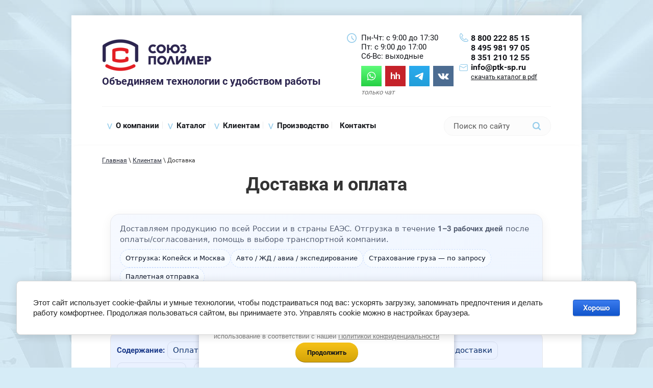

--- FILE ---
content_type: text/html; charset=utf-8
request_url: https://ptk-sp.ru/dostavka
body_size: 25150
content:
<!doctype html>
<html lang="ru">
<head itemscope itemtype="http://schema.org/WPHeader">
<meta charset="utf-8">
<meta name="robots" content="all"/>
<title itemprop="headline">Доставка  и оплата продукции «Союз-Полимер»</title>
<meta itemprop="description" name="description" content="«Союз-Полимер» доставляет свою продукцию в любой регион России и страны таможенного союза. Условия доставки и самовывоза.">
<meta name="keywords" content="">
<meta name="SKYPE_TOOLBAR" content="SKYPE_TOOLBAR_PARSER_COMPATIBLE">
<meta name="viewport" content="width=device-width, initial-scale=1.0, maximum-scale=1.0, user-scalable=no">
<meta name="format-detection" content="telephone=no">
<meta http-equiv="x-rim-auto-match" content="none">
<link rel="stylesheet" href="/g/libs/jquery-popover/0.0.3/jquery.popover.css">
 		<link rel="stylesheet" href="/t/v2101/images/theme0/styles.min.css">
<link rel="stylesheet" href="/t/v2101/images/css/site.addons.scss.css">

<script src="/g/libs/jquery/1.10.2/jquery.min.js"></script>
	<link rel="stylesheet" href="/g/css/styles_articles_tpl.css">
<meta name="yandex-verification" content="ec031c1370142ab9" />
<meta name="yandex-verification" content="ec031c1370142ab9" />

            <!-- 46b9544ffa2e5e73c3c971fe2ede35a5 -->
            <script src='/shared/s3/js/lang/ru.js'></script>
            <script src='/shared/s3/js/common.min.js'></script>
        <link rel='stylesheet' type='text/css' href='/shared/s3/css/calendar.css' /><link rel='stylesheet' type='text/css' href='/shared/highslide-4.1.13/highslide.min.css'/>
<script type='text/javascript' src='/shared/highslide-4.1.13/highslide-full.packed.js'></script>
<script type='text/javascript'>
hs.graphicsDir = '/shared/highslide-4.1.13/graphics/';
hs.outlineType = null;
hs.showCredits = false;
hs.lang={cssDirection:'ltr',loadingText:'Загрузка...',loadingTitle:'Кликните чтобы отменить',focusTitle:'Нажмите чтобы перенести вперёд',fullExpandTitle:'Увеличить',fullExpandText:'Полноэкранный',previousText:'Предыдущий',previousTitle:'Назад (стрелка влево)',nextText:'Далее',nextTitle:'Далее (стрелка вправо)',moveTitle:'Передвинуть',moveText:'Передвинуть',closeText:'Закрыть',closeTitle:'Закрыть (Esc)',resizeTitle:'Восстановить размер',playText:'Слайд-шоу',playTitle:'Слайд-шоу (пробел)',pauseText:'Пауза',pauseTitle:'Приостановить слайд-шоу (пробел)',number:'Изображение %1/%2',restoreTitle:'Нажмите чтобы посмотреть картинку, используйте мышь для перетаскивания. Используйте клавиши вперёд и назад'};</script>
<link rel="icon" href="/favicon.svg" type="image/svg+xml">

<link rel='stylesheet' type='text/css' href='/t/images/__csspatch/1/patch.css'/>

<!--s3_require-->
<link rel="stylesheet" href="/g/basestyle/1.0.0/fast.sale.2.0/fast.sale.2.0.css" type="text/css"/>
<link rel="stylesheet" href="/g/basestyle/1.0.1/cookie.message/cookie.message.css" type="text/css"/>
<link rel="stylesheet" href="/g/basestyle/1.0.0/fast.sale.2.0/fast.sale.2.0.blue.css" type="text/css"/>
<script type="text/javascript" src="/g/basestyle/1.0.0/fast.sale.2.0/fast.sale.2.0.js"></script>
<link rel="stylesheet" href="/g/basestyle/1.0.1/cookie.message/cookie.message.blue.css" type="text/css"/>
<script type="text/javascript" src="/g/basestyle/1.0.1/cookie.message/cookie.message.js" async></script>
<!--/s3_require-->

<!--s3_goal-->
<script src="/g/s3/goal/1.0.0/s3.goal.js"></script>
<script>new s3.Goal({map:{"128641":{"goal_id":"128641","object_id":"69473041","event":"submit","system":"metrika","label":"Raschet","code":"anketa"},"136641":{"goal_id":"136641","object_id":"69473041","event":"submit","system":"analytics","label":"Raschet","code":"anketa"}}, goals: [], ecommerce:[]});</script>
<!--/s3_goal-->


<!--[if lt IE 10]>
<script src="/g/libs/ie9-svg-gradient/0.0.1/ie9-svg-gradient.min.js"></script>
<script src="/g/libs/jquery-placeholder/2.0.7/jquery.placeholder.min.js"></script>
<script src="/g/libs/jquery-textshadow/0.0.1/jquery.textshadow.min.js"></script>
<script src="/g/s3/misc/ie/0.0.1/ie.js"></script>
<![endif]-->
<!--[if lt IE 9]>
<script src="/g/libs/html5shiv/html5.js"></script>
<![endif]-->
<link rel="stylesheet" href="/t/v2101/images/bdr_style.scss.css">

<style>
	.company-activity {color: #2C254F; font-weight:normal;}
</style>


<script type="text/javascript">
/* <![CDATA[ */
var google_conversion_id = 834253360;
var google_custom_params = window.google_tag_params;
var google_remarketing_only = true;
/* ]]> */
</script>



<link rel="stylesheet" href="/t/v2101/images/site.addons2.scss.css">
<link rel="stylesheet" href="/t/v2101/images/site.form.scss.css">


</head>
<body>

	<div class="siteBackground" style="background-image: url(/d/fon2019-6_min.jpg); background-position: center top; background-repeat: no-repeat;">&nbsp;</div>
	<div class="site-wrapper">
		<header role="banner" class="site-header">
			<div class="header-empty-block"></div>
			<div class="site-outer-width content-bg head-shad header-content">
				<div class="site-inner-width">
					<div class="company-label">
						<div class="label-cell">
							<div class="company-name">
																<a class="site-logo" href="https://ptk-sp.ru">
									<img src="/thumb/2/SLEcCySiA7nL0V5M_qyB9A/320r70/d/new-logo_1.png" alt="" />
								</a>
							</div>
							<div class="company-activity">Объединяем технологии с удобством работы</div>
						</div>
												<div class="label-cell center-cell">
							<div class="site-work-time work-time-top">Пн-Чт: с 9:00 до 17:30<br /> Пт: с 9:00 до 17:00<br /> Сб-Вс: выходные</div>
														    <div class="social-networks">
							        							            <a href="https://wa.me/message/XH2YNFA7TMS5B1" target="_blank"><img src=/thumb/2/J8_d5sEYCMM0JC90Dg1h0Q/30r30/d/fgs16_whatsapp-cl-bg.svg alt="WhatsApp"></a>
							        							            <a href="https://kopeysk.hh.ru/employer/719890?hhtmFrom=vacancy_search_list" target="_blank"><img src=/thumb/2/VfSjLhAkS5Voj8FvuVipjw/30r30/d/fgs16_hh-cl-bg.svg alt="HeadHunter"></a>
							        							            <a href="https://t.me/ptk_sp" target="_blank"><img src=/thumb/2/svs5jcW0dHRb6u3Wo5YJTA/30r30/d/fgs16_telegram-cl-bg.svg alt="Telegram"></a>
							        							            <a href="https://vk.com/polimerwork" target="_blank"><img src=/thumb/2/-z4blTghFCEwjVQbBHvSWA/30r30/d/fgs16_vk_square.svg alt="VK"></a>
							        							        <div>только чат</div>
							    </div>
													</div>
												
						<div class="label-cell"><div class="site-phone phone-top"><div><a href="tel:8 800 222 85 15" target="_blank">8 800 222 85 15</a></div><div><a href="tel:8 495 981 97 05" target="_blank">8 495 981 97 05</a></div><div><a href="tel:8 351 210 12 55" target="_blank">8 351 210 12 55</a></div><div class="email"><a href="mailto:info@ptk-sp.ru">info@ptk-sp.ru</a></div></div><a href="/f/catalog_sp_2025.pdf" class="link-s">Скачать каталог в pdf</a></div>					</div>
				</div>
				<nav class="site-inner-width menu-top-wrap">
					<div class="menu-top-content">
						<div class="menu-top-button mt-open" title="Открыть"></div>
						<div class="menu-top-back">
							<div class="menu-top-button mt-close" title="Закрыть"></div>
							<ul class="menu-top" itemscope itemtype="http://schema.org/SiteNavigationElement" ><li class="has-child"><a itemprop="url"  href="/o-kompanii" ><span>О компании</span></a><ul itemscope itemtype="http://schema.org/SiteNavigationElement" class="level-2"><li><a itemprop="url"  href="/istoriya-kompanii-soyuz-polimer" ><span>История</span></a></li><li><a itemprop="url"  href="/novosti" ><span>Новости</span></a></li><li><a itemprop="url"  href="/korporativnyye-tsennosti" ><span>Ценности / Миссия</span></a></li><li><a itemprop="url"  href="/rukovodstvo" ><span>Руководство</span></a></li><li><a itemprop="url"  href="/politika-kachestva" ><span>Политика качества</span></a></li><li><a itemprop="url"  href="/laboratoriya-i-r-d" ><span>Лаборатория и R&D</span></a></li><li><a itemprop="url"  href="/vakansii" ><span>Вакансии</span></a></li></ul></li><li class="has-child"><a itemprop="url"  href="/catalog" ><span>Каталог</span></a><ul itemscope itemtype="http://schema.org/SiteNavigationElement" class="level-2"><li class="has-child"><a itemprop="url"  href="/skaterti-buttenfilm" ><span>Скатерти из материала ButtenFilm</span></a><ul itemscope itemtype="http://schema.org/SiteNavigationElement" class="level-3"><li class="has-child"><a itemprop="url"  href="/razvivaushie-skaterti-razukrashki" ><span>Развивающие скатерти-разукрашки</span></a><ul itemscope itemtype="http://schema.org/SiteNavigationElement" class="level-4"><li><a itemprop="url"  href="/razvivashki-izuchaem-cifry" ><span>Скатерть-разукрашка серии Развивашки «Изучаем Цифры»</span></a></li><li><a itemprop="url"  href="/razvivashki-izuchaem-figury" ><span>Скатерть-разукрашка серии Развивашки «Изучаем Фигуры»</span></a></li><li><a itemprop="url"  href="/razvivashki-izuchaem-alfavit" ><span>Скатерть-разукрашка серии Развивашки «Изучаем Алфавит»</span></a></li></ul></li><li class="has-child"><a itemprop="url"  href="/skatert-razukrashka" ><span>Скатерти-разукрашки для детей 3 в 1</span></a><ul itemscope itemtype="http://schema.org/SiteNavigationElement" class="level-4"><li><a itemprop="url"  href="/skatert-razukrashka-dlya-budushchih-hudozhnikov" ><span>Скатерть-разукрашка из материала ButtenFilm «Для будущих художников»</span></a></li><li><a itemprop="url"  href="/skatert-razukrashka-morskiye-obitateli" ><span>Скатерть-разукрашка из материала ButtenFilm «Морские обитатели»</span></a></li><li><a itemprop="url"  href="/skatert-razukrashka-skazochnyy-zoopark" ><span>Скатерть-разукрашка из материала ButtenFilm «Сказочный зоопарк»</span></a></li><li><a itemprop="url"  href="/skatert-razukrashka-veselyye-drakony" ><span>Скатерть-разукрашка из материала ButtenFilm «Весёлые драконы»</span></a></li><li><a itemprop="url"  href="/skatert-razukrashka-princessy" ><span>Скатерть-разукрашка из материала ButtenFilm «Принцессы»</span></a></li><li><a itemprop="url"  href="/skatert-razukrashka-iz-materiala-buttenfilm-avtopark" ><span>Скатерть-разукрашка из материала ButtenFilm «Автопарк»</span></a></li><li><a itemprop="url"  href="/rusalochki" ><span>Скатерть-разукрашка из материала ButtenFilm «Русалочки»</span></a></li><li><a itemprop="url"  href="/lesnye-zhiteli" ><span>Скатерть-разукрашка из материала ButtenFilm «Лесные жители»</span></a></li><li><a itemprop="url"  href="/dzhungli" ><span>Скатерть-разукрашка из материала ButtenFilm «Джунгли»</span></a></li><li><a itemprop="url"  href="/skatert-razukrashka-sport" ><span>Скатерть-разукрашка из материала ButtenFilm «Спорт»</span></a></li></ul></li><li class="has-child"><a itemprop="url"  href="/skatert-razukrashka-odinarnaya" ><span>Одинарные скатерти-разукрашки из материала ButtenFilm</span></a><ul itemscope itemtype="http://schema.org/SiteNavigationElement" class="level-4"><li><a itemprop="url"  href="/skatert-razukrashka-iz-materiala-buttenfilm-kosmicheskie-priklyucheniya" ><span>Скатерть-разукрашка из материала ButtenFilm «Космические приключения»</span></a></li><li><a itemprop="url"  href="/skatert-razukrashka-iz-materiala-buttenfilm-zabavnye-pingviny" ><span>Скатерть-разукрашка из материала ButtenFilm «Забавные пингвины»</span></a></li><li><a itemprop="url"  href="/skatert-razukrashka-iz-materiala-buttenfilm-afrika" ><span>Скатерть-разукрашка из материала ButtenFilm «Африка»</span></a></li><li><a itemprop="url"  href="/skatert-razukrashka-iz-materiala-buttenfilm-ostrov-piratov" ><span>Скатерть-разукрашка из материала ButtenFilm «Остров пиратов»</span></a></li><li><a itemprop="url"  href="/skatert-razukrashka-iz-materiala-buttenfilm-morskie-obitateli" ><span>Скатерть-разукрашка из материала ButtenFilm «Морские обитатели»</span></a></li><li><a itemprop="url"  href="/skatert-razukrashka-iz-materiala-buttenfilm-veselye-drakony-odinarnaya" ><span>Скатерть-разукрашка из материала ButtenFilm «Весёлые драконы» Одинарная</span></a></li><li><a itemprop="url"  href="/skatert-jungle"  target="_blank"><span>Скатерть-разукрашка из материала ButtenFilm «Джунгли» Одинарная</span></a></li><li><a itemprop="url"  href="/skatert-lesnye-zhiteli" ><span>Скатерть-разукрашка из материала ButtenFilm «Лесные жители» Одинарная</span></a></li><li><a itemprop="url"  href="/skatert-rusalki" ><span>Скатерть-разукрашка из материала ButtenFilm «Русалки» Одинарная</span></a></li><li><a itemprop="url"  href="/skatert-sportivnye-rebyata" ><span>Скатерть-разукрашка из материала ButtenFilm «Спортивные ребята» Одинарная</span></a></li><li><a itemprop="url"  href="/skatert-edinorogi"  target="_blank"><span>Скатерть-разукрашка из материала ButtenFilm «Единороги» Одинарная</span></a></li><li><a itemprop="url"  href="https://ptk-sp.ru/skatert-razukrashka-odinarnaya" ><span>Скатерть- разукрашка многоразовая</span></a></li></ul></li><li class="has-child"><a itemprop="url"  href="/skatert-sezonnaya" ><span>Скатерть-разукрашка «Сезонная»</span></a><ul itemscope itemtype="http://schema.org/SiteNavigationElement" class="level-4"><li><a itemprop="url"  href="/novogodnie-priklyucheniya" ><span>Скатерть-разукрашка из материала ButtenFilm «Новогодние приключения»</span></a></li></ul></li><li class="has-child"><a itemprop="url"  href="/skatert-antistress" ><span>Скатерти-разукрашки серии «Антистресс» для взрослых</span></a><ul itemscope itemtype="http://schema.org/SiteNavigationElement" class="level-4"><li><a itemprop="url"  href="/mandala" ><span>Скатерть-разукрашка из материала ButtenFilm «Мандала»</span></a></li></ul></li><li class="has-child"><a itemprop="url"  href="/gotovie-skaterti" ><span>Готовые скатерти</span></a><ul itemscope itemtype="http://schema.org/SiteNavigationElement" class="level-4"><li><a itemprop="url"  href="/skatert-russkiye-uzory" ><span>Скатерть из материала ButtenFilm «Русские узоры»</span></a></li><li><a itemprop="url"  href="/skatert-sovetskaya-gazeta" ><span>Скатерть из материала ButtenFilm «Советская Газета»</span></a></li><li><a itemprop="url"  href="/skatert-letnyaya" ><span>Скатерть из материала ButtenFilm «Летняя»</span></a></li><li><a itemprop="url"  href="/skatert-novogodnyaja" ><span>Скатерть из материала ButtenFilm «Новогодняя»</span></a></li><li><a itemprop="url"  href="/skatert-skanvordy" ><span>Скатерть из материала ButtenFilm «Сканворды»</span></a></li></ul></li></ul></li><li class="has-child"><a itemprop="url"  href="/predlozheniya-dlya-proizvoditeley" ><span>Предложения для производителей</span></a><ul itemscope itemtype="http://schema.org/SiteNavigationElement" class="level-3"><li><a itemprop="url"  href="/meshki-vkladyshi-zakaznyye" ><span>Мешки вкладыши заказные</span></a></li><li><a itemprop="url"  href="/pakets-s-vyrubnoy-ruchkoy" ><span>Пакеты с прорубной ручкой</span></a></li><li class="has-child"><a itemprop="url"  href="/viket-pakety" ><span>Викет-пакеты</span></a><ul itemscope itemtype="http://schema.org/SiteNavigationElement" class="level-4"><li><a itemprop="url"  href="/viket-paket-dlya-khleba-180kh300mm-25mkm" ><span>Викет-пакет для хлеба 180х300мм, 25мкм</span></a></li><li><a itemprop="url"  href="/viket-paket-dlya-khleba-200kh350mm-30mkm" ><span>Викет-пакет для хлеба 200х350мм, 30мкм</span></a></li></ul></li><li><a itemprop="url"  href="/paket-s-ploskim-dnom-gasset-paket" ><span>Гассет-пакеты</span></a></li><li class="has-child"><a itemprop="url"  href="/doy-pak-pakety" ><span>Дой-пак пакеты</span></a><ul itemscope itemtype="http://schema.org/SiteNavigationElement" class="level-4"><li><a itemprop="url"  href="/metallizirovannye-pakety-doy-pak" ><span>Металлизированные пакеты дой-пак</span></a></li></ul></li><li class="has-child"><a itemprop="url"  href="/paket-trekhshovnyy" ><span>Пакет трехшовный с полипропиленом (PP) и полиэтилентерефталат (ПЭТ)</span></a><ul itemscope itemtype="http://schema.org/SiteNavigationElement" class="level-4"><li><a itemprop="url"  href="/paket-trekhshovniy-s-polipropilenom" ><span>Пакет трехшовный с полипропиленом</span></a></li><li><a itemprop="url"  href="/trekhshovnye-pakety-pet" ><span>Трехшовные пакеты PET</span></a></li></ul></li><li class="has-child"><a itemprop="url"  href="/termousadochnaya-upakovka-plenka" ><span>Термоусадочная упаковка-пленка</span></a><ul itemscope itemtype="http://schema.org/SiteNavigationElement" class="level-4"><li><a itemprop="url"  href="/termousadochnaya-plenka-dlya-upakovki-rukav" ><span>Термоусадочная пленка для упаковки - рукав</span></a></li><li><a itemprop="url"  href="/termousadochnaya-plenka-dlya-upakovki-polurukav" ><span>Термоусадочная пленка для упаковки - полурукав</span></a></li><li><a itemprop="url"  href="/termousadochnaya-plenka-dlya-upakovki-polotno" ><span>Термоусадочная пленка для упаковки - полотно</span></a></li></ul></li><li><a itemprop="url"  href="/upakovka-flou-pak" ><span>Упаковка флоу-пак</span></a></li><li><a itemprop="url"  href="/plenka-s-poliamidom" ><span>Пленка с полиамидом</span></a></li></ul></li><li class="has-child"><a itemprop="url"  href="/predlozheniya-dlya-reteyla" ><span>Предложения для ритейла</span></a><ul itemscope itemtype="http://schema.org/SiteNavigationElement" class="level-3"><li><a itemprop="url"  href="/pakety-mayka-pnd-optom-ot-5000-sht" ><span>Пакеты-«майка» ПНД, ПВД оптом</span></a></li><li><a itemprop="url"  href="/skaterti-buttenfilm" ><span>Скатерти из материала ButtenFilm</span></a></li><li><a itemprop="url"  href="/meshki-dlya-musora" ><span>Мешки для мусора</span></a></li><li><a itemprop="url"  href="/pakety-dlya-shin-i-koles" ><span>Пакеты для шин и колес</span></a></li><li><a itemprop="url"  href="/pakets-s-vyrubnoy-ruchkoy" ><span>Пакеты с прорубной ручкой оптом</span></a></li><li><a itemprop="url"  href="/zamena-upakovki" ><span>Предложение по замене упаковки для сахара, круп и макаронных изделий</span></a></li></ul></li><li class="has-child"><a itemprop="url"  href="/vysokobaryernyye-plenki" ><span>Высокобарьерные пленки</span></a><ul itemscope itemtype="http://schema.org/SiteNavigationElement" class="level-3"><li><a itemprop="url"  href="/plenka-dlya-termoformovaniya" ><span>Пленка для термоформования</span></a></li><li><a itemprop="url"  href="/upakovka-flou-pak" ><span>Упаковка флоу-пак</span></a></li><li><a itemprop="url"  href="/vakuumnyye-pakety" ><span>Вакуумные пакеты (соэкструзионные барьерные пленки)</span></a></li></ul></li><li class="has-child"><a itemprop="url"  href="/upakovka-dlya-sypuchikh-produktov" ><span>Упаковка для сыпучих продуктов</span></a><ul itemscope itemtype="http://schema.org/SiteNavigationElement" class="level-3"><li><a itemprop="url"  href="/upakovka-dlya-krup" ><span>Упаковка для круп</span></a></li><li><a itemprop="url"  href="/upakovka-dlya-makaronnykh-izdeliy" ><span>Упаковка для макаронных изделий</span></a></li><li><a itemprop="url"  href="/upakovka-dlya-sakhara-i-soli" ><span>Упаковка для сахара и соли</span></a></li></ul></li><li class="has-child"><a itemprop="url"  href="/upakovka-dlya-ryby-i-moreproduktov" ><span>Упаковка для рыбы и морепродуктов</span></a><ul itemscope itemtype="http://schema.org/SiteNavigationElement" class="level-3"><li><a itemprop="url"  href="/upakovka-dlya-rybnykh-preservov" ><span>Упаковка для рыбных пресервов</span></a></li><li><a itemprop="url"  href="/upakovka-dlya-ryby-tushka-file-steyk" ><span>Упаковка для солёной и копчёной рыбы</span></a></li><li class="has-child"><a itemprop="url"  href="/upakovka-dlya-rybnykh-snekov" ><span>Упаковка для рыбных снеков</span></a><ul itemscope itemtype="http://schema.org/SiteNavigationElement" class="level-4"><li><a itemprop="url"  href="/dlya-vyalenoy-i-sushenoy-ryby-i-moreproduktov" ><span>Для вяленой и сушеной рыбы и морепродуктов</span></a></li><li><a itemprop="url"  href="/vakuumnaya-upakovka-dlya-vyalenoy-ryby" ><span>Вакуумная упаковка для вяленой рыбы</span></a></li><li><a itemprop="url"  href="/vakuumnaya-upakovka-dlya-rybnoy-solomki" ><span>Вакуумная упаковка для рыбной соломки</span></a></li></ul></li><li><a itemprop="url"  href="/upakovka-dlya-produktov-iz-surimi" ><span>Упаковка для продуктов из сурими</span></a></li><li><a itemprop="url"  href="/upakovka-dlya-zamorozhennoy-rybnoy-produktsii-file-tushka-steyk" ><span>Упаковка замороженной рыбы и морепродуктов</span></a></li><li><a itemprop="url"  href="/upakovka-dlya-gotovyh-blyud-i-kulinarii-ooo-ptk-soyuz-polimer" ><span>Упаковка для готовых блюд и кулинарии</span></a></li></ul></li><li class="has-child"><a itemprop="url"  href="/upakovka-dlya-myasa-i-polufabrikatov" ><span>Упаковка для мяса и мясной продукции</span></a><ul itemscope itemtype="http://schema.org/SiteNavigationElement" class="level-3"><li><a itemprop="url"  href="/upakovka-dlya-zamorozhennoy-produktsii" ><span>Упаковка для замороженного мяса и полуфабрикатов</span></a></li><li><a itemprop="url"  href="/upakovka-dlya-pelmeney" ><span>Упаковка для пельменей</span></a></li><li><a itemprop="url"  href="/upakovka-dlya-myasa-ptitsy" ><span>Упаковка для мяса птицы</span></a></li><li><a itemprop="url"  href="/pakety-doy-pak-dlya-myasa" ><span>Пакеты дой-пак для мяса</span></a></li><li><a itemprop="url"  href="/upakovka-flou-pak-dlya-kolbasy-i-sosisok" ><span>Упаковка флоу-пак для колбасы и сосисок</span></a></li><li class="has-child"><a itemprop="url"  href="/viket-pakety-dlya-myasa" ><span>Викет-пакеты для мяса птицы</span></a><ul itemscope itemtype="http://schema.org/SiteNavigationElement" class="level-4"><li><a itemprop="url"  href="/viket-paket-dlya-tsyplyat-broylerov-190kh-320-40-mm" ><span>Викет-пакет для цыплят бройлеров 190х(320+40)мм</span></a></li><li><a itemprop="url"  href="/viket-paket-dlya-tsyplyat-broylerov-190kh-360-40-mm" ><span>Викет-пакет для цыплят бройлеров 190х(360+40)мм</span></a></li><li><a itemprop="url"  href="/viket-paket-dlya-kuricy-180h-340-40-mm" ><span>Викет-пакет для курицы 180х(340+40)мм</span></a></li><li><a itemprop="url"  href="/viket-paket-dlya-kuritsy-210kh-360-40-mm" ><span>Викет-пакет для курицы 210х(360+40)мм</span></a></li></ul></li></ul></li><li class="has-child"><a itemprop="url"  href="/upakovka-dlya-ovoshchey-i-fruktov" ><span>Упаковка для овощей и фруктов</span></a><ul itemscope itemtype="http://schema.org/SiteNavigationElement" class="level-3"><li><a itemprop="url"  href="/upakovka-dlya-zamorozhennykh-ovoshchey-yagod-i-gribov" ><span>Упаковка для замороженных овощей, ягод и грибов</span></a></li><li><a itemprop="url"  href="/upakovka-dlya-mytykh-fruktov-i-ovoshchey" ><span>Упаковка для мытых фруктов и овощей</span></a></li><li><a itemprop="url"  href="/upakovka-dlya-chishchennykh-ovoshchey" ><span>Упаковка для чищенных овощей</span></a></li><li><a itemprop="url"  href="/flou-pak-dlya-ovoshchey" ><span>Флоу-пак для овощей и фруктов</span></a></li><li class="has-child"><a itemprop="url"  href="/viket-pakety-dlya-ovoshchey" ><span>Викет-пакеты для овощей</span></a><ul itemscope itemtype="http://schema.org/SiteNavigationElement" class="level-4"><li><a itemprop="url"  href="/viket-paket-dlya-fruktov-i-ovoschey-150kh-300-40-mm" ><span>Викет-пакет для фруктов и овощей 150х(300+40)мм</span></a></li><li><a itemprop="url"  href="/viket-paket-dlya-fruktov-i-ovoschey-350kh-450-70-40-mm" ><span>Викет-пакет для фруктов и овощей 350х(450(70)+40)мм</span></a></li></ul></li></ul></li><li class="has-child"><a itemprop="url"  href="/upakovka-dlya-bytovoy-khimii" ><span>Упаковка для бытовой химии</span></a><ul itemscope itemtype="http://schema.org/SiteNavigationElement" class="level-3"><li><a itemprop="url"  href="/upakovka-dlya-stiralnykh-poroshkov" ><span>Упаковка для стиральных порошков</span></a></li><li><a itemprop="url"  href="/upakovka-dlya-sinteticheskikh-moyushchikh-sredstv" ><span>Упаковка для синтетических моющих средств</span></a></li></ul></li><li class="has-child"><a itemprop="url"  href="/upakovka-tovarov-dlya-zhivotnykh" ><span>Упаковка товаров для животных</span></a><ul itemscope itemtype="http://schema.org/SiteNavigationElement" class="level-3"><li><a itemprop="url"  href="/upakovka-dlya-sukhogo-korma" ><span>Упаковка для сухого корма</span></a></li><li><a itemprop="url"  href="/upakovka-dlya-koshachyego-napolnitelya" ><span>Упаковка для кошачьего наполнителя</span></a></li></ul></li><li class="has-child"><a itemprop="url"  href="/pakety" ><span>Пакеты оптом</span></a><ul itemscope itemtype="http://schema.org/SiteNavigationElement" class="level-3"><li><a itemprop="url"  href="/pakety-mayka-pnd-optom-ot-5000-sht" ><span>Пакеты «майка» ПНД, ПВД  оптом</span></a></li><li class="has-child"><a itemprop="url"  href="/fasovochnyye-pakety-i-meshki" ><span>Фасовочные пакеты и мешки для пищевых продуктов</span></a><ul itemscope itemtype="http://schema.org/SiteNavigationElement" class="level-4"><li><a itemprop="url"  href="/pakety-i-meshki-pvd" ><span>Пакеты и мешки ПВД фасовочные</span></a></li><li><a itemprop="url"  href="/pakety-i-meshki-pnd" ><span>Пакеты и мешки ПНД фасовочные</span></a></li><li><a itemprop="url"  href="/paket-fasovochniy-15-20" ><span>Пакет фасовочный 15х20</span></a></li><li><a itemprop="url"  href="/paket-fasovochniy-16-60" ><span>Пакет фасовочный 16х60</span></a></li><li><a itemprop="url"  href="/paket-fasovochniy-18-27" ><span>Пакет фасовочный 18х27</span></a></li><li><a itemprop="url"  href="/paket-fasovochniy-22-32" ><span>Пакет фасовочный 22х32</span></a></li><li><a itemprop="url"  href="/paket-fasovochniy-22-35" ><span>Пакет фасовочный 22х35</span></a></li><li><a itemprop="url"  href="/paket-fasovochniy-22-38" ><span>Пакет фасовочный 22х38</span></a></li><li><a itemprop="url"  href="/paket-fasovochniy-24-37" ><span>Пакет фасовочный 24х37</span></a></li><li><a itemprop="url"  href="/paket-fasovochniy-24-38" ><span>Пакет фасовочный 24х38</span></a></li><li><a itemprop="url"  href="/paket-fasovochniy-25-35" ><span>Пакет фасовочный 25х35</span></a></li><li><a itemprop="url"  href="/paket-fasovochniy-26-35" ><span>Пакет фасовочный 26х35</span></a></li><li><a itemprop="url"  href="/paket-fasovochniy-27-38" ><span>Пакет фасовочный 27х38</span></a></li><li><a itemprop="url"  href="/paket-fasovochniy-30-50" ><span>Пакет фасовочный 30х50</span></a></li><li><a itemprop="url"  href="/paket-fasovochniy-50-100" ><span>Пакет фасовочный 50х100</span></a></li><li><a itemprop="url"  href="/paket-fasovochniy-25-40" ><span>Пакет фасовочный 25х40</span></a></li><li><a itemprop="url"  href="/paket-fasovochniy-30-40" ><span>Пакет фасовочный 30х40</span></a></li><li><a itemprop="url"  href="/paket-fasovochniy-32-40" ><span>Пакет фасовочный 32х40</span></a></li><li><a itemprop="url"  href="/paket-fasovochniy-40-60" ><span>Пакет фасовочный 40х60</span></a></li><li><a itemprop="url"  href="/paket-fasovochniy-50-30" ><span>Пакет фасовочный 50х30</span></a></li></ul></li><li class="has-child"><a itemprop="url"  href="/meshki-dlya-musora" ><span>Мешки для мусора</span></a><ul itemscope itemtype="http://schema.org/SiteNavigationElement" class="level-4"><li class="has-child"><a itemprop="url"  href="/meshki-dlya-musora/30l" ><span>30л</span></a><ul itemscope itemtype="http://schema.org/SiteNavigationElement" class="level-5"><li><a itemprop="url"  href="/meshki-dlya-musora/30l/bantik" ><span>Мешок для мусора (30 л.) ПНД в рулоне 30 штук «Бантик»</span></a></li><li><a itemprop="url"  href="/meshki-dlya-musora/30l/zolushka-khozyayushka" ><span>Мешок для мусора с ручками (30 л) ПНД в рулоне 30 шт. «Золушка-хозяюшка»</span></a></li><li><a itemprop="url"  href="/meshki-dlya-musora/30l/zolushka" ><span>Мешок для мусора (30 л.) ПНД в рулоне «Золушка»</span></a></li></ul></li><li class="has-child"><a itemprop="url"  href="/meshki-dlya-musora/60l" ><span>60л</span></a><ul itemscope itemtype="http://schema.org/SiteNavigationElement" class="level-5"><li><a itemprop="url"  href="/meshki-dlya-musora/30l/zolushka-khozyayushka-new" ><span>Мешок для мусора (60 л.) ПНД в рулоне 30 штук «Золушка-хозяюшка»</span></a></li><li><a itemprop="url"  href="/meshki-dlya-musora/60l/vedrenok-cherniy" ><span>Мешок для мусора (60 л.) ПНД в рулоне 20 шт. «Ведренок» черный</span></a></li></ul></li><li class="has-child"><a itemprop="url"  href="/meshki-dlya-musora/120l" ><span>120л</span></a><ul itemscope itemtype="http://schema.org/SiteNavigationElement" class="level-5"><li><a itemprop="url"  href="/meshki-dlya-musora/120l/zolushka-black" ><span>Мешок для мусора (120 л./15 мкм) ПНД в рулоне «Золушка», черный</span></a></li><li><a itemprop="url"  href="/meshki-dlya-musora/120l/zolushka-blue" ><span>Мешок для мусора (120 л./15мкм) ПНД в рулоне «Золушка», синий</span></a></li><li><a itemprop="url"  href="/meshki-dlya-musora/120l/zolushka-black-20mkm" ><span>Мешок для мусора (120 л./20 мкм) ПНД в рулоне «Золушка», черный</span></a></li><li><a itemprop="url"  href="/meshki-dlya-musora/120l/zolushka-blue-20mkm" ><span>Мешок для мусора (120 л./20мкм) ПНД в рулоне «Золушка», синий</span></a></li><li><a itemprop="url"  href="/meshki-dlya-musora/120l/pvd-35mkm" ><span>Мешок для мусора ПВД (120 л) (35 мкм)</span></a></li><li><a itemprop="url"  href="/meshki-dlya-musora/120l/pvd-45mkm" ><span>Мешок для мусора ПВД (120 л) (45 мкм)</span></a></li><li><a itemprop="url"  href="/meshki-dlya-musora/120l/pvd-10sht" ><span>Мешок для мусора ПВД (120 л) (35 мкм) в рулоне 10 шт.</span></a></li></ul></li><li class="has-child"><a itemprop="url"  href="/meshki-dlya-musora/160l" ><span>160л</span></a><ul itemscope itemtype="http://schema.org/SiteNavigationElement" class="level-5"><li><a itemprop="url"  href="/meshki-dlya-musora/160l/pvd-black" ><span>Мешок для мусора ПВД 900х1100х0,050 черный (160 л)</span></a></li></ul></li><li class="has-child"><a itemprop="url"  href="/meshki-dlya-musora/200l" ><span>200л</span></a><ul itemscope itemtype="http://schema.org/SiteNavigationElement" class="level-5"><li><a itemprop="url"  href="/meshki-dlya-musora/200l/pnd-black" ><span>Мешок для мусора (200 л.) ПНД в рулоне</span></a></li></ul></li><li class="has-child"><a itemprop="url"  href="/meshki-dlya-musora/240l" ><span>240л</span></a><ul itemscope itemtype="http://schema.org/SiteNavigationElement" class="level-5"><li><a itemprop="url"  href="/meshki-dlya-musora/240l/pvd-black" ><span>Мешок для мусора ПВД 1100х1400х0,050 черный (240 л)</span></a></li></ul></li><li><a itemprop="url"  href="/meshki-dlya-musora/15mkm" ><span>15мкм</span></a></li><li><a itemprop="url"  href="/meshki-dlya-musora/20mkm" ><span>20 мкм</span></a></li><li><a itemprop="url"  href="/meshki-dlya-musora/35mkm" ><span>35мкм</span></a></li><li><a itemprop="url"  href="/meshki-dlya-musora/45mkm" ><span>45мкм</span></a></li><li><a itemprop="url"  href="/meshki-dlya-musora/pnd" ><span>ПНД</span></a></li><li><a itemprop="url"  href="/meshki-dlya-musora/pvd" ><span>ПВД</span></a></li></ul></li><li><a itemprop="url"  href="/pakety-dlya-shin-i-koles" ><span>Пакеты для шин и колес</span></a></li></ul></li><li class="has-child"><a itemprop="url"  href="/promyshlennaya-upakovka" ><span>Промышленная упаковка</span></a><ul itemscope itemtype="http://schema.org/SiteNavigationElement" class="level-3"><li><a itemprop="url"  href="/plenka-dlya-selskogo-khozyaystva" ><span>Парниковая плёнка для сельского хозяйства</span></a></li><li><a itemprop="url"  href="/stroitelnaya-plenka" ><span>Строительная пленка</span></a></li><li><a itemprop="url"  href="/plenka-dlya-kleya-i-stroitelnykh-smesey-2-5-kg" ><span>Упаковка для клея и строительных смесей</span></a></li></ul></li><li><a itemprop="url"  href="/upakovka-dlya-sportivnogo-pitaniya" ><span>Упаковка для спортивного питания</span></a></li><li><a itemprop="url"  href="/upakovka-dlya-grunta" ><span>Пленки и пакеты для грунтов и удобрений</span></a></li><li class="has-child"><a itemprop="url"  href="/rasprodazha-otkhodov-plenki" ><span>Распродажа отходов пленки</span></a><ul itemscope itemtype="http://schema.org/SiteNavigationElement" class="level-3"><li><a itemprop="url"  href="/vtorichnaya-granula-polipropilena" ><span>Вторичная гранула ПП/ПВД</span></a></li><li><a itemprop="url"  href="/vtorichnaya-pvd-granula" ><span>Вторичная ПВД-гранула</span></a></li></ul></li><li><a itemprop="url"  href="/pakety-dlya-piccy" ><span>Пакеты для пиццы</span></a></li><li><a itemprop="url"  href="/plenka-polietilenovaya" ><span>Пленка полиэтиленовая</span></a></li><li><a itemprop="url"  href="/polietilenovoye-polotno" ><span>Полиэтиленовое полотно</span></a></li><li><a itemprop="url"  href="/pvd-rukav" ><span>ПВД рукав</span></a></li></ul></li><li class="has-child opened"><a itemprop="url"  href="/klientam" ><span>Клиентам</span></a><ul itemscope itemtype="http://schema.org/SiteNavigationElement" class="level-2"><li><a itemprop="url"  href="/sertifikaty-i-deklaracii" ><span>Сертификаты и декларации</span></a></li><li><a itemprop="url"  href="/reglament-pred-yavleniya-pretenzij" ><span>Регламент предъявления претензий</span></a></li><li><a itemprop="url"  href="/rekvizity" ><span>Реквизиты</span></a></li><li class="opened active"><a itemprop="url"  href="/dostavka" ><span>Доставка</span></a></li><li class="has-child"><a itemprop="url"  href="/yuridicheskie-dokumenty" ><span>Юридические документы</span></a><ul itemscope itemtype="http://schema.org/SiteNavigationElement" class="level-3"><li><a itemprop="url"  href="/sout-2024-svodnaya-vedomost" ><span>СОУТ 2024 — Сводная ведомость</span></a></li><li><a itemprop="url"  href="https://ptk-sp.ru/privacy-policy" ><span>Политика конфиденциальности</span></a></li><li><a itemprop="url"  href="/policy-personal-data" ><span>Политика обработки персональных данных</span></a></li></ul></li><li class="has-child"><a itemprop="url"  href="/baza-znanij" ><span>База знаний</span></a><ul itemscope itemtype="http://schema.org/SiteNavigationElement" class="level-3"><li><a itemprop="url"  href="/ssk-401-standart-kachestva-pechati" ><span>ССК 401 — Стандарт качества печати</span></a></li><li><a itemprop="url"  href="/trebovaniya-k-podache-materialov-dlya-razrabotki-original-maketov" ><span>Требования к подаче материалов для разработки оригинал-макетов</span></a></li><li><a itemprop="url"  href="/nds-v-2026-kak-pereschitat-cenu-20-22" ><span>НДС в 2026: как пересчитать цену (20% → 22%)</span></a></li></ul></li><li class="has-child"><a itemprop="url"  href="/tu" ><span>Технические условия (ТУ)</span></a><ul itemscope itemtype="http://schema.org/SiteNavigationElement" class="level-3"><li><a itemprop="url"  href="/tu-22-21-30-001-42512659-2022-plenka-upakovochnaya-iz-polietilena-nizkogo-davleniya-pnd" ><span>ТУ 22.21.30-001-42512659-2022 — Пленка упаковочная из полиэтилена низкого давления (ПНД)</span></a></li><li><a itemprop="url"  href="/tu-32-40-42-002-42512659-2022-skaterti-polimernye-buttenfilm-skatert-razukrashka" ><span>ТУ 32.40.42-002-42512659-2022 — Скатерти полимерные Buttenfilm «Скатерть-разу...</span></a></li><li><a itemprop="url"  href="/tu-22-21-42-003-42512659-2022-plenka-poliolefinovaya-soekstruzionnaya" ><span>ТУ 22.21.42-003-42512659-2022 — Плёнка полиолефиновая соэкструзионная</span></a></li><li><a itemprop="url"  href="/tu-22-21-42-004-42512659-2021-materialy-polimernye-mnogosloynye" ><span>ТУ 22.21.42-004-42512659-2021 — Материалы полимерные многослойные</span></a></li><li><a itemprop="url"  href="/tu-22-21-42-006-42512659-2021-materialy-polimernye-dlya-bariernoy-i-vakuumnoy-upakovki" ><span>ТУ 22.21.42-006-42512659-2021 — Материалы для барьерной и вакуумной упаковки</span></a></li><li><a itemprop="url"  href="/tu-22-22-11-008-42512659-2022-meshki-i-pakety-iz-polimernyh-materialov" ><span>ТУ 22.22.11-008-42512659-2022 — Мешки и пакеты из полимерных материалов</span></a></li><li><a itemprop="url"  href="/tu-22-21-30-010-42512659-2022-plenka-upakovochnaya-polimernaya" ><span>ТУ 22.21.30-010-42512659-2022 — Плёнка упаковочная полимерная</span></a></li><li><a itemprop="url"  href="/tu-38-32-33-101-42512659-2023-granuly-vtorichnye-poliolefinovye" ><span>ТУ 38.32.33-101-42512659-2023 — Гранулы вторичные полиолефиновые</span></a></li></ul></li><li><a itemprop="url"  href="/dizajn" ><span>Дизайн</span></a></li><li><a itemprop="url"  href="/faq" ><span>FAQ — Часто задаваемые вопросы.</span></a></li><li><a itemprop="url"  href="/ekologicheskij-sbor-rop-gruppy-22-24-25-27-stavki-2025-2027" ><span>Экологический сбор (РОП): группы 22/24/25/27 — ставки 2025–2027</span></a></li><li><a itemprop="url"  href="/elektronnyj-dokumentooborot-ptk-soyuz-polimer" ><span>Электронный документооборот ПТК «Союз-Полимер»</span></a></li><li><a itemprop="url"  href="/bankovskaya-garantiya" ><span>Банковская гарантия</span></a></li></ul></li><li class="has-child"><a itemprop="url"  href="/tseny" ><span>Производство</span></a><ul itemscope itemtype="http://schema.org/SiteNavigationElement" class="level-2"><li><a itemprop="url"  href="/proizvodstvo-gibkoy-polimernoy-upakovki" ><span>Производство гибкой полимерной упаковки</span></a></li><li><a itemprop="url"  href="/proizvodstvo-polietilenovoi-upakovki" ><span>Производство полиэтиленовой упаковки</span></a></li><li><a itemprop="url"  href="/kontrol-kachestva" ><span>Группа контроля качества</span></a></li><li><a itemprop="url"  href="/proizvodstvennyy-blog" ><span>Производственный блог</span></a></li><li><a itemprop="url"  href="/pechat-kodov-markirovki-chestnyj-znak" ><span>Печать кодов маркировки «Честный Знак»</span></a></li></ul></li><li><a itemprop="url"  href="/kontakty" ><span>Контакты</span></a></li></ul>						</div>
					</div>
					<div role="search" class="form-search">
						<form action="/search" method="get">
							<input type="text" name="search" onBlur="this.value=this.value==''?'Поиск по сайту':this.value" onFocus="this.value=this.value=='Поиск по сайту'?'':this.value;" value="Поиск по сайту" />
							<input type="submit" value="" />
						<re-captcha data-captcha="recaptcha"
     data-name="captcha"
     data-sitekey="6LcNwrMcAAAAAOCVMf8ZlES6oZipbnEgI-K9C8ld"
     data-lang="ru"
     data-rsize="invisible"
     data-type="image"
     data-theme="light"></re-captcha></form>
					</div>
				</nav>
			</div>
		</header> <!-- .site-header -->
		<div class="site-container">
			<div class="site-outer-width content-bg cont-shad">
								<main role="main" class="site-inner-width site-main">
					<div class="site-main__inner">
						
<div class="site-path-wrap" data-url="/dostavka"><a href="/">Главная</a> \ <a href="/klientam">Клиентам</a> \ Доставка</div>						<h1>Доставка и оплата</h1>
						

<link rel="stylesheet" href="/t/v2101/images/viz_styles.css" type="text/css" />


<script type="text/javascript">
  $(function() {
	$('.owl-carousel').owlCarousel({
	    loop:true,
	    autoplay:true,
	    items:4,
	    lazyLoad:true,
    	loop:true,
   		margin:10,
	})
});
</script>


<link type="text/css" rel="stylesheet" href="/shared/s3/swfupload/default.css" />
<script type="text/javascript" src="/shared/s3/plupload/plupload.all.pack.js"></script>

<script src="//maps.googleapis.com/maps/api/js?v=3&sensor=false"></script>
<script src="//api-maps.yandex.ru/2.0-stable/?load=package.full&lang=ru"  type="text/javascript"></script>

<style>
	html body .decor-block-top-pic,
	html body .decor-wrap .decor-block-top-pic2,
	html body .decor-wrap .decor-block-top-frm2,
	html body .decor-wrap .decor-block-frm-in2 input[type="text"],
	html body .decor-wrap .decor-block-frm-in2 .gr-button[type="submit"],
	html body .decor-wrap .decor-block-top-pic3,
	html body .decor-wrap .decor-block-top-frm3,
	html body .decor-darant-tit, html body .decor-cont-tit,
	html body .decor-darant-tit3, html body .decor-cont-tit3,
	html body .decor-map-contacts-wr,
	html body .decor-timer-wr,
	html body .decor-wrap .decor-frm-block,
	html body .decor-wrap .decor-frm-btn,
	html body .decor-block-pics-in,
	html body .decor-method-in,
	html body .decor-board-in,
	html body .seotextblock__pic,
	html body .seoproductblock__pic,
	html body .seoproductblock__price-wrap,
	html body .seoproductblock__btn,
	html body .seocontactblock,
	html body .localconsult,
	html body .decor-wrap .localconsult__inner-frm input[type="text"], html body .decor-wrap .localconsult__inner-frm textarea,
	html body .decor-wrap .localconsult__inner-frm button[type="submit"],
	html body .keymoments__title,
	html body .seocategory__button,
	html body .seocategory__prodblock-img,
	html body .decor-wrap .decor-block-frm-in3 .gr-button[type="submit"],
	html body .decor-wrap .decor-block-frm-in3 input[type="text"],
	html body .decor-darant-wr3,
	html body .seoproductblock__pic img,
	html body .decor-slider .owl-carousel .owl-controls .owl-nav .owl-prev, .owl-carousel .owl-controls .owl-nav .owl-next, .owl-carousel .owl-controls .owl-dot,
	html body .decor-characters__title,
	html body .decor-characters__pic,
	html body .decor-slider .owl-carousel .owl-item,
	html body .decor-other-contacts,
	html body .decor-other-contacts__btn,
	html body .decor-slider .owl-carousel .owl-stage-outer {
		border-radius: px;
	}

		html body h1 {
	    color: inherit;
	    font-size: 36px;
	    font-style: normal;
	    margin-top: 20px;
	}
	</style>

<script type="text/javascript" src="/t/v2101/images/jquery.responsivetabs.min.js"></script>
<script type="text/javascript" src="/t/v2101/images/site.addons2.js"></script>
<script src="/t/v2101/images/grids.min.js"></script>
<link rel="stylesheet" href="/t/v2101/images/responsive-tabs.css">
<link rel="stylesheet" href="/t/v2101/images/site.addons3.scss.css">

<div class="decor-wrap "  data-scrollin="false">

				 							<div class="decor-edit-block-body ">
					<!-- ===== Доставка и оплата — контент страницы (без <h1>) ===== -->
<section id="shipping-page">
<style type="text/css">/* ===== Токены/база */
  #shipping-page{
    --ink:#0f172a; --muted:#576074; --line:#e7e8ec;
    --accent:#1b3a8a; --accent-ink:#eaf1ff; --brand:#005a9c;
    --card:#ffffff; --radius:16px; --shadow:0 6px 22px rgba(2,6,23,.06);
    font-family:system-ui,-apple-system,Segoe UI,Roboto,Ubuntu,Arial,sans-serif; color:var(--ink)
  }
  #shipping-page .wrap{max-width:1100px;margin:0 auto;padding:12px 16px 72px}

  /* ===== HERO — мягкая карточка (как в первоначальном дизайне) */
  #shipping-page .hero{
    background:linear-gradient(135deg,#f6f9ff,#eef5ff);
    border:1px solid var(--line); border-radius:18px; padding:18px;
    display:grid; gap:8px; box-shadow:var(--shadow)
  }
  #shipping-page .subtitle{color:var(--muted);margin:0}
  #shipping-page .badges{display:flex;flex-wrap:wrap;gap:8px}
  #shipping-page .badge{
    display:inline-flex;align-items:center;gap:8px;padding:8px 10px;
    border:1px dashed #cfe0ff;background:#f7fbff;border-radius:999px;font-size:13px
  }
  #shipping-page .actions{display:flex;flex-wrap:wrap;gap:10px;margin-top:4px}
  #shipping-page .btn{
    display:inline-flex;align-items:center;justify-content:center;
    padding:10px 14px;border-radius:12px;border:1px solid var(--accent);
    text-decoration:none;font-weight:600;color:#07337a
  }
  #shipping-page .btn.primary{background:var(--accent);color:#fff}
  #shipping-page .btn:hover{opacity:.96}

  /* ===== Оглавление — лёгкие «пилюли» */
  #shipping-page .toc{margin:16px 0 22px}
  #shipping-page .toc .box{
    background:var(--accent-ink);border:1px solid var(--line);
    border-radius:14px;padding:12px
  }
  #shipping-page .toc strong{color:var(--accent)}
  #shipping-page .toc a{
    display:inline-block;margin:6px 10px 0 0;padding:6px 10px;
    border-radius:10px;border:1px solid #d6def0;text-decoration:none;color:#0b2e6a
  }
  #shipping-page .toc a:hover{background:#fff}

  /* ===== Блоки-карточки */
  #shipping-page section.block{
    background:var(--card); border:1px solid var(--line);
    border-radius:16px; padding:18px; margin:16px 0; box-shadow:var(--shadow);
    overflow:hidden /* страховка от «выползания» */
  }
  #shipping-page h2{font-size:22px;margin:0 0 10px 0;color:#0b2e6a}
  #shipping-page p{margin:0 0 10px 0}
  #shipping-page ul{margin:0 0 8px 20px}
  #shipping-page li{margin:4px 0}

  /* ===== "Оплата": сетка + фикс картинки справа (никаких float) */
  #shipping-page #pay{
    display:grid; grid-template-columns: 1fr min(38vw, 360px);
    gap:12px; align-items:start;
  }
  #shipping-page #pay h2{ grid-column:1 / -1 }
  #shipping-page #pay .media{
    grid-column:2; grid-row:2 / span 2; float:none; margin:0;
    max-width:100%; height:auto; object-fit:cover; border-radius:12px
  }
  #shipping-page #pay p, #shipping-page #pay .note{ grid-column:1 }

  /* ===== Карточки ТК */
  #shipping-page .grid{display:grid;grid-template-columns:repeat(12,1fr);gap:12px}
  #shipping-page .cards .card{
    grid-column:span 6;background:#fff;border:1px solid var(--line);
    border-radius:12px;padding:12px;transition:transform .15s ease, box-shadow .15s ease
  }
  #shipping-page .cards .card:hover{transform:translateY(-2px); box-shadow:0 8px 24px rgba(2,6,23,.08)}
  #shipping-page .cards .card h4{margin:0 0 4px 0;font-size:16px}
  #shipping-page .cards .card a{color:#0b2e6a;text-decoration:none}
  #shipping-page .cards .card a:hover{text-decoration:underline}

  /* ===== Подсказки */
  #shipping-page .note{background:#fffdf5;border:1px solid #f4e5b5;border-radius:10px;padding:10px;margin:10px 0}
  #shipping-page .ok{background:#f1fff1;border:1px solid #cce9cc}

  /* ===== Отдел логистики — карточная сетка */
  #shipping-page #contacts .contacts-grid{
    display:grid; grid-template-columns:repeat(12,1fr); gap:12px;
  }
  #shipping-page #contacts .c-card{
    grid-column:span 4; background:#fff; border:1px solid var(--line);
    border-radius:12px; padding:12px;
  }
  #shipping-page #contacts h3{
    margin:0 0 8px 0; font-size:16px; color:#0b2e6a;
  }
  #shipping-page #contacts ul{list-style:none; padding:0; margin:0}
  #shipping-page #contacts li{padding:6px 0; border-bottom:1px dashed #e8edf7}
  #shipping-page #contacts li:last-child{border-bottom:none}
  #shipping-page #contacts a{color:#0b2e6a; text-decoration:none}
  #shipping-page #contacts a:hover{text-decoration:underline}
  #shipping-page #contacts .ext{margin-left:6px; color:#576074; font-size:13px}
  #shipping-page #contacts .hint{margin-top:6px; color:#576074; font-size:13px}

  /* ===== Красивый FAQ: карточки в две колонки, стрелка, индикатор */
  #shipping-page .faq-grid{display:grid;grid-template-columns:repeat(12,1fr);gap:12px}
  #shipping-page details.faq{
    grid-column:span 6; background:#ffffff; border:1px solid var(--line);
    border-radius:14px; padding:0; overflow:hidden; box-shadow:var(--shadow);
    transition:border-color .2s ease
  }
  #shipping-page details.faq[open]{border-color:#c8d7ff}
  #shipping-page details.faq summary{
    list-style:none; cursor:pointer; padding:14px 16px 14px 44px;
    position:relative; font-weight:600; color:#0b2e6a;
    background:linear-gradient(180deg,#f8fbff,#ffffff)
  }
  #shipping-page details.faq summary::before{
    content:""; position:absolute; left:0; top:0; bottom:0; width:6px; background:#cfe0ff
  }
  #shipping-page details.faq summary::after{
    content:""; position:absolute; right:14px; top:50%; width:10px; height:10px;
    border-right:2px solid #5571b6; border-bottom:2px solid #5571b6;
    transform:translateY(-50%) rotate(-45deg); transition:transform .18s ease
  }
  #shipping-page details.faq[open] summary::after{ transform:translateY(-50%) rotate(45deg) }
  #shipping-page details.faq .answer{ padding:12px 16px; border-top:1px solid var(--line); color:var(--ink); background:#fff }
  #shipping-page .faq-note{margin-top:8px;color:var(--muted)}

  /* ===== Медиа/адаптив */
  #shipping-page img{max-width:100%;height:auto}
  @media (max-width:900px){
    #shipping-page #pay{ grid-template-columns:1fr }
    #shipping-page #pay .media{ grid-column:1; grid-row:auto; justify-self:center; margin:8px 0 0 0; max-width:480px }
    #shipping-page .cards .card{ grid-column:span 12 }
    #shipping-page details.faq{ grid-column:span 12 }
    #shipping-page #contacts .c-card{ grid-column:span 12 }
  }
</style>
<div class="wrap"><!-- HERO (без H1) -->
<div class="hero">
<p class="subtitle">Доставляем продукцию по всей России и в страны ЕАЭС. Отгрузка в течение <strong>1&ndash;3 рабочих дней</strong> после оплаты/согласования, помощь в выборе транспортной компании.</p>

<div class="badges"><span class="badge">Отгрузка: Копейск и Москва</span> <span class="badge">Авто / ЖД / авиа / экспедирование</span> <span class="badge">Страхование груза &mdash; по запросу</span> <span class="badge">Паллетная отправка</span></div>

<div class="actions"><a class="btn primary" href="/rekvizity">Реквизиты для оплаты</a> <a class="btn" href="mailto:tatyanan@ptk-sp.ru?subject=Расчёт%20доставки">Запросить расчёт доставки</a></div>
</div>
<!-- Оглавление -->

<nav aria-label="Оглавление" class="toc">
<div class="box"><strong>Содержание:</strong> <a href="#pay">Оплата</a> <a href="#shipping">Варианты доставки</a> <a href="#points">Пункты отгрузки</a> <a href="#price">Стоимость доставки</a> <a href="#howto">Как оформить</a> <a href="#moq">Минимальные партии и сроки</a> <a href="#contacts">Отдел логистики</a> <a href="#faq">FAQ</a></div>
</nav>
<!-- Оплата -->

<section aria-labelledby="pay-h" class="block" id="pay">
<h2 id="pay-h">Оплата</h2>
<img alt="Безналичная оплата для юридических лиц" class="media" height="199" src="/thumb/2/gHqTfZrh6xhuR2un61HiCQ/360r300/d/perev.jpg" width="360" />
<p>Оплата заказов юридических лиц и ИП производится на <a href="/rekvizity">реквизиты ООО ПТК &laquo;Союз-Полимер&raquo;</a>. Счёт выставляется после согласования спецификации.</p>

<div class="note ok">По запросу возможны: счёт-оферта, договор, закрывающие документы в электронном виде (ЭДО).</div>
</section>
<!-- Варианты доставки -->

<section aria-labelledby="ship-h" class="block" id="shipping">
<h2 id="ship-h">Варианты доставки</h2>

<ul>
	<li><strong>Автомобильный и железнодорожный транспорт / авиа</strong> &mdash; выбор зависит от сроков и характеристик груза.</li>
	<li><strong>Наша организация отгрузки</strong> &mdash; подберём ТК, оформим отправку и передадим вам номер накладной.</li>
	<li><strong>Партнёрские/предпочтительные ТК клиента</strong> &mdash; отправим через удобную вам компанию.</li>
</ul>

<p class="note"><strong>Важно:</strong> при избыточных габаритах/массе возможны ограничения по направлениям и тарифам. Уточняйте при расчёте.</p>
</section>
<!-- Пункты отгрузки -->

<section aria-labelledby="points-h" class="block" id="points">
<h2 id="points-h">Пункты отгрузки</h2>

<ul>
	<li><strong>Производственная база</strong><br />
	456618, Россия, Челябинская область, г. Копейск, ул. Полевая, 44</li>
	<li><strong>Склад представительства в Москве</strong><br />
	Москва, Лианозовский проезд, 6, территория &laquo;Коммерческого Центра&raquo;</li>
</ul>
</section>
<!-- Стоимость доставки -->

<section aria-labelledby="price-h" class="block" id="price">
<h2 id="price-h">Стоимость доставки</h2>

<p>Для ориентировочной оценки воспользуйтесь онлайн-калькуляторами выбранной ТК или запросите расчёт у нашего менеджера.</p>

<div class="grid cards">
<div class="card">
<h4>Деловые линии</h4>

<p><a href="tel:88001008000">8 (800) 100-80-00</a></p>
</div>

<div class="card">
<h4>ПЭК &mdash; Первая Экспедиционная Компания</h4>

<p><a href="tel:+74956601111">+7 (495) 660-11-11</a></p>
</div>

<div class="card">
<h4>Байкал Сервис</h4>

<p><a href="tel:+74959950809">+7 (495) 995-08-09</a></p>
</div>

<div class="card">
<h4>Jet Logistic (Казахстан)</h4>

<p><a href="tel:+79000277232">+7 (900) 027-72-32</a></p>
</div>
</div>
</section>
<!-- Как оформить -->

<section aria-labelledby="howto-h" class="block" id="howto">
<h2 id="howto-h">Как оформить доставку</h2>

<ol>
	<li><strong>Оформите заказ</strong> у менеджера или на сайте.</li>
	<li><strong>Подтверждение</strong> &mdash; согласуем спецификацию и сроки.</li>
	<li><strong>Счёт на оплату</strong> направим на e-mail. Для выставления:
	<ul>
		<li>для физ. лиц: ФИО, адрес, телефон, серия и номер паспорта, согласие на обработку <a href="/policy-personal-data">персональных данных</a>;</li>
		<li>для юр. лиц/ИП: полные реквизиты.</li>
	</ul>
	</li>
	<li><strong>Оплатите счёт</strong>.</li>
	<li><strong>Отправка</strong> &mdash; организуем транспортировку (обычно за 1&ndash;3 рабочих дня).</li>
	<li><strong>Информирование</strong> &mdash; сообщим номер накладной и ориентировочную стоимость. Заберите груз на терминале ТК или закажите экспедирование &laquo;до двери&raquo;.</li>
</ol>

<div class="note">Условия бесплатной доставки обсуждаются индивидуально с вашим менеджером.</div>

<p><strong>Юридическое уведомление:</strong> при заказе продукции с нанесением торговой марки, владельцем которой вы не являетесь, необходима лицензия/разрешение правообладателя.</p>
</section>
<!-- Минимальные партии и сроки -->

<section aria-labelledby="moq-h" class="block" id="moq">
<h2 id="moq-h">Минимальные партии и сроки</h2>

<ul>
	<li><strong>Серийная продукция</strong>: от 300 кг (1 поддон).</li>
	<li><strong>Индивидуальный заказ</strong>: от 600 кг (полный поддон каждого вида/дизайна). Заказы с матовым лаком или триплексом &mdash; от 1000 кг.</li>
</ul>

<p><em>Сроки исполнения зависят от загрузки производства и составляют от 14 до 50 дней.</em></p>
</section>
<!-- Отдел логистики (пересобран в карточки) -->

<section aria-labelledby="contacts-h" class="block" id="contacts">
<h2 id="contacts-h">Отдел логистики</h2>

<div class="contacts-grid">
<div class="c-card">
<h3>Телефоны</h3>

<ul>
	<li><a href="tel:88002228515">8 (800) 222-85-15</a><span class="ext">доб. 5</span></li>
	<li><a href="tel:+73512101255">+7 (351) 210-12-55</a><span class="ext">доб. 5</span></li>
</ul>

<p class="hint">Номер после запятой &mdash; добавочный.</p>
</div>

<div class="c-card">
<h3>Часы работы (МСК+2)</h3>

<ul>
	<li>Пн&ndash;Чт: 8:00&ndash;17:30</li>
	<li>Пт: 8:00&ndash;17:00</li>
	<li>Сб, Вс: выходной</li>
</ul>
</div>

<div class="c-card">
<h3>E-mail</h3>

<ul>
	<li><a href="mailto:tatyanan@ptk-sp.ru">tatyanan@ptk-sp.ru</a></li>
	<li><a href="mailto:kirillov@ptk-sp.ru">kirillov@ptk-sp.ru</a></li>
	<li><a href="mailto:karpova@ptk-sp.ru">karpova@ptk-sp.ru</a></li>
</ul>
</div>
</div>

<div class="actions" style="margin-top:12px"><a class="btn" href="mailto:tatyanan@ptk-sp.ru?subject=Расчёт%20доставки&amp;body=Укажите%20груз,%20вес,%20город,%20ТК%20(если%20есть%20предпочтения)">Запросить расчёт</a> <a class="btn" href="/rekvizity">Скачать реквизиты</a></div>
</section>
<!-- FAQ — интересные карточки в две колонки -->

<section aria-labelledby="faq-h" class="block" id="faq">
<h2 id="faq-h">Частые вопросы</h2>

<div class="faq-grid">
<details class="faq"><summary>Можно отправить через &laquo;мою&raquo; ТК?</summary>

<div class="answer">Да. Сообщите менеджеру название ТК и город получения. Мы оформим отгрузку согласно вашим предпочтениям.</div>
</details>

<details class="faq"><summary>Когда вы отправляете груз после оплаты?</summary>

<div class="answer">Обычно в течение 1&ndash;3 рабочих дней после поступления оплаты и готовности продукции к отгрузке.</div>
</details>

<details class="faq"><summary>Вы страхуете отправку?</summary>

<div class="answer">По запросу. Укажите это при оформлении заказа &mdash; предложим варианты страхования груза.</div>
</details>

<details class="faq"><summary>Нужна усиленная паллетизация (уголки/EUR/FIN)?</summary>

<div class="answer">Да, согласуем заранее: уголки, стретч, тип паллет (EUR/FIN), дополнительные упаковочные материалы.</div>
</details>

<details class="faq"><summary>Может ли моя ТК забрать груз со склада?</summary>

<div class="answer">Да. Возможен самовывоз вашей ТК с нашего склада по предварительному согласованию даты и окна погрузки.</div>
</details>

<details class="faq"><summary>Можно объединить несколько позиций в одну отгрузку?</summary>

<div class="answer">Да, консолидируем партии и подготовим единый пакет документов. Сообщите менеджеру план по датам.</div>
</details>
</div>

<p class="faq-note">Не нашли ответ? Напишите на <a href="mailto:tatyanan@ptk-sp.ru">tatyanan@ptk-sp.ru</a> &mdash; подскажем.</p>
</section>
</div>
<!-- Опционально: структурированные данные (FAQ + хлебные крошки) --><script type="application/ld+json">
{
  "@context":"https://schema.org",
  "@graph":[
    {
      "@type":"FAQPage",
      "mainEntity":[
        {"@type":"Question","name":"Можно отправить через «мою» ТК?","acceptedAnswer":{"@type":"Answer","text":"Да, отправим через указанную вами ТК. Сообщите менеджеру название и город получения."}},
        {"@type":"Question","name":"Когда вы отправляете груз после оплаты?","acceptedAnswer":{"@type":"Answer","text":"Обычно в течение 1–3 рабочих дней после оплаты и готовности продукции."}},
        {"@type":"Question","name":"Вы страхуете отправку?","acceptedAnswer":{"@type":"Answer","text":"По запросу предложим варианты страхования груза."}},
        {"@type":"Question","name":"Нужна усиленная паллетизация?","acceptedAnswer":{"@type":"Answer","text":"Да, согласуем заранее: уголки, стретч, тип паллет (EUR/FIN)."}},
        {"@type":"Question","name":"Самовывоз возможен?","acceptedAnswer":{"@type":"Answer","text":"Да, по предварительному согласованию даты и окна погрузки."}}
      ]
    },
    {
      "@type":"BreadcrumbList",
      "itemListElement":[
        {"@type":"ListItem","position":1,"name":"О компании","item":"https://ptk-sp.ru/o-kompanii"},
        {"@type":"ListItem","position":2,"name":"Доставка и оплата","item":"https://ptk-sp.ru/dostavka"}
      ]
    }
  ]
}
</script></section>
				</div>	
				
			
		
	
</div>
<script src="/g/libs/jquery-inputmask/4.0.1/jquery.inputmask.js"></script>
<script src=" /g/libs/jquery-mg-validator/js/validator.js"></script>

<script>
	$(function(){
		if($('.decor-block-top-frm2').length) {
			console.log(111)
			$('.decor-block-top-frm2 form').emailPhoneValidator({ 
		        type: ['phone'],
		        selectorPhone: '.gr-field-phone input',
		        isPopup: true,
		        isMask: true,
		        mask: '+7 (999) 999-99-99',
		        inputWrapper: '.gr-field'
		    });
		}
	})
</script>
<script>
    document.addEventListener('DOMContentLoaded', function() {
        document.querySelector('.ticket-form').addEventListener('submit', function() {
           
            alert('Заявка успешно отправлена!'); 
        });
    });
</script>

</div>
				</main> <!-- .site-main -->
			</div>
			
						
			<div class="site-outer-width site-outer-width2">
								<div class="svg-filter">
					<svg xmlns="http://www.w3.org/2000/svg" xmlns:xlink="http://www.w3.org/1999/xlink" preserveAspectRatio="xMidYMid" width="65.406" height="69" viewBox="0 0 65.406 69">
						<defs>
							<filter id="drop-shadow-1" filterUnits="userSpaceOnUse">
								<feOffset dy="1" in="SourceAlpha"/>
								<feGaussianBlur result="dropBlur"/>
								<feFlood flood-color="rgba(0,0,0,0.8)"/>
								<feComposite operator="in" in2="dropBlur" result="dropShadowComp"/>
								<feComposite in="SourceGraphic" result="shadowed"/>
							</filter>
						</defs>
					</svg>
				</div>
			</div>
			
		</div>
		<footer itemscope itemtype="http://schema.org/WPFooter" role="contentinfo" class="site-footer site-outer-width">
			<div class="site-footer-inner">
				
				<div class="wrap_new">
				    <div class="sp-footer-top">
				      <!-- Каталог -->
				      <section class="sp-footer-catalog" aria-label="Каталог">
				        <h3 class="sp-footer-title">Каталог</h3>
				        <ul class="sp-footer-list" itemscope itemtype="http://schema.org/SiteNavigationElement" ><li><a itemprop="url"  href="https://ptk-sp.ru/skaterti-buttenfilm" >Скатерти из материала «ButtenFilm»</a></li><li><a itemprop="url"  href="https://ptk-sp.ru/vysokobaryernyye-plenki" >Высокобарьерные пленки</a></li><li><a itemprop="url"  href="https://ptk-sp.ru/predlozheniya-dlya-proizvoditeley" >Предложения для производителей</a></li><li><a itemprop="url"  href="https://ptk-sp.ru/predlozheniya-dlya-proizvoditeley" >Предложения для ритейла</a></li><li><a itemprop="url"  href="https://ptk-sp.ru/pakety" >Мешки, пакеты и скатерти</a></li><li><a itemprop="url"  href="https://ptk-sp.ru/promyshlennaya-upakovka" >Промышленная упаковка</a></li><li><a itemprop="url"  href="https://ptk-sp.ru/upakovka-dlya-grunta" >Пленки и пакеты для грунтов и удобрений</a></li><li><a itemprop="url"  href="https://ptk-sp.ru/upakovka-dlya-sypuchikh-produktov" >Упаковка для сыпучих продуктов</a></li><li><a itemprop="url"  href="https://ptk-sp.ru/upakovka-dlya-ryby-i-moreproduktov" >Упаковка для рыбы и морепродуктов</a></li><li><a itemprop="url"  href="https://ptk-sp.ru/upakovka-dlya-myasa-i-polufabrikatov" >Упаковка для мяса и мясной продукции</a></li><li><a itemprop="url"  href="https://ptk-sp.ru/upakovka-dlya-ovoshchey-i-fruktov" >Упаковка для овощей и фруктов</a></li><li><a itemprop="url"  href="https://ptk-sp.ru/upakovka-dlya-bytovoy-khimii" >Упаковка для бытовой химии</a></li><li><a itemprop="url"  href="https://ptk-sp.ru/upakovka-tovarov-dlya-zhivotnykh" >Упаковка товаров для животных</a></li><li><a itemprop="url"  href="https://ptk-sp.ru/upakovka-dlya-sportivnogo-pitaniya" >Упаковка для спортивного питания</a></li><li><a itemprop="url"  href="https://ptk-sp.ru/rasprodazha-otkhodov-plenki" >Распродажа отходов пленки</a></li></ul>				      </section>
				
				      <!-- Контакты -->
				      <section class="sp-footer-contacts" aria-label="Контакты">
				        <h3 class="sp-footer-title">Контакты</h3>
				        <div class="row">
				          <span class="ico">&#x1f4de;</span>
				          <div>
				          									<div><a href="tel:8 800 222 85 15" target="_blank">8 800 222 85 15</a> — многоканальный</div>
															<div><a href="tel:8 495 981 97 05" target="_blank">8 495 981 97 05</a> — Москва</div>
															<div><a href="tel:8 351 210 12 55" target="_blank">8 351 210 12 55</a> — Копейск</div>
											          </div>
				        </div>
				        <div class="row">
				          <span class="ico">⏱️</span>
				          <div class="sp-footer-hours">Пн-Чт: с 9:00 до 17:30 Пт: с 9:00 до 17:00 Сб-Вс: выходные</div>
				        </div>
				        <div class="row">
				        	<span class="ico">✉️</span>
				        					        		<div><a href="mailto:info@ptk-sp.ru">info@ptk-sp.ru</a></div>
				        					        </div>
				      </section>
				    </div>
			
			    <!-- Соцсети + рейтинг -->
				    <div class="sp-footer-social" aria-label="Соцсети и рейтинг">
				      <div class="sp-footer-icons" role="navigation" aria-label="Ссылки на соцсети">
				      	<a class="sp-social" href="https://wa.me/message/XH2YNFA7TMS5B1" target="_blank" rel="noopener" aria-label="WhatsApp" title="WhatsApp"><img src="/thumb/2/crYpqwImiKbByRkJOZS_ow/34r34/d/fgs16_whatsapp-cl-bg.svg" alt="WhatsApp" loading="lazy" width="24" height="24"></a><a class="sp-social" href="https://kopeysk.hh.ru/employer/719890?hhtmFrom=vacancy_search_list" target="_blank" rel="noopener" aria-label="HeadHunter" title="HeadHunter"><img src="/thumb/2/rmTEeVIyO_86x23rqwNSPA/34r34/d/fgs16_hh-cl-bg.svg" alt="HeadHunter" loading="lazy" width="24" height="24"></a><a class="sp-social" href="https://t.me/ptk_sp" target="_blank" rel="noopener" aria-label="Telegram" title="Telegram"><img src="/thumb/2/WDWS3wi9hM_q0mRrV5NM4A/34r34/d/fgs16_telegram-cl-bg.svg" alt="Telegram" loading="lazy" width="24" height="24"></a><a class="sp-social" href="https://vk.com/polimerwork" target="_blank" rel="noopener" aria-label="VK" title="VK"><img src="/thumb/2/Z642C-6qHWGoqLnZZPnnbw/34r34/d/fgs16_vk-cl-bg.svg" alt="VK" loading="lazy" width="24" height="24"></a><a class="sp-social" href="https://www.youtube.com/channel/UCe8XblYcRxZQZQRLHX8X56A" target="_blank" rel="noopener" aria-label="YouTube" title="YouTube"><img src="/thumb/2/n5TlOVAPH-TxU48G2QOw4g/34r34/d/fgs16_youtube-cl-bg.svg" alt="YouTube" loading="lazy" width="24" height="24"></a>				      </div>
				
				      <div class="sp-rating" aria-label="Рейтинг и метрика" style="display:flex;align-items:center;gap:14px;flex-wrap:wrap">
				        <iframe src="https://yandex.ru/sprav/widget/rating-badge/1260949603" width="150" height="50" frameborder="0"></iframe>
				        				        <!-- Yandex.Metrika informer -->
<a href="https://metrika.yandex.ru/stat/?id=43404334&amp;from=informer" target="_blank" rel="nofollow">
    <img src="https://informer.yandex.ru/informer/43404334/3_0_FFFFFFFF_EFEFEFFF_0_pageviews"
         style="width:88px; height:31px; border:0;"
         alt="Яндекс.Метрика"
         title="Яндекс.Метрика: данные за сегодня (просмотры, визиты и уникальные посетители)"
        class="ym-advanced-informer" data-cid="43404334" data-lang="ru"/>
</a>
<!-- /Yandex.Metrika informer -->

<!-- Yandex.Metrika counter -->
<script type="text/javascript">
    (function(m,e,t,r,i,k,a){
        m[i]=m[i]||function(){(m[i].a=m[i].a||[]).push(arguments)};
        m[i].l=1*new Date();
        for (var j = 0; j < document.scripts.length; j++) {if (document.scripts[j].src === r) { return; }}
        k=e.createElement(t),a=e.getElementsByTagName(t)[0],k.async=1,k.src=r,a.parentNode.insertBefore(k,a)
    })(window, document,'script','https://mc.yandex.ru/metrika/tag.js', 'ym');

    ym(43404334, 'init', {webvisor:true, clickmap:true, accurateTrackBounce:true, trackLinks:true});
</script>
<noscript><div><img src="https://mc.yandex.ru/watch/43404334" style="position:absolute; left:-9999px;" alt="" /></div></noscript>
<!-- /Yandex.Metrika counter -->


<!-- Top.Mail.Ru counter -->
<script type="text/javascript">
var _tmr = window._tmr || (window._tmr = []);
_tmr.push({id: "3510582", type: "pageView", start: (new Date()).getTime()});
(function (d, w, id) {
  if (d.getElementById(id)) return;
  var ts = d.createElement("script"); ts.type = "text/javascript"; ts.async = true; ts.id = id;
  ts.src = "https://top-fwz1.mail.ru/js/code.js";
  var f = function () {var s = d.getElementsByTagName("script")[0]; s.parentNode.insertBefore(ts, s);};
  if (w.opera == "[object Opera]") { d.addEventListener("DOMContentLoaded", f, false); } else { f(); }
})(document, window, "tmr-code");
</script>
<noscript><div><img src="https://top-fwz1.mail.ru/counter?id=3510582;js=na" style="position:absolute;left:-9999px;" alt="Top.Mail.Ru" /></div></noscript>
<!-- /Top.Mail.Ru counter -->
<!--__INFO2026-01-25 00:39:05INFO__-->

				      </div>
				    </div>
			
			    <!-- Нижняя полоса -->
				    <div class="sp-footer-bottom">
				      				      <div class="sp-legal sp-legal-row">
				        <ul class="sp-legal-inline">
				          <li><a href="https://ptk-sp.ru/agreement" target="_blank">Пользовательское соглашение</a></li>
				          	       						
	       									       							<li>
	       									       									<a href="/policy-personal-data">Политика обработки персональных данных</a>
	       									       								</li>
	       									       							<li>
	       									       									<a href="/privacy-policy">Политика конфиденциальности сайта</a>
	       									       								</li>
	       								       						
	       									          <li class="vendor">
				            <span style='font-size:14px;' class='copyright'><!--noindex--> <span style="text-decoration:underline; cursor: pointer;" onclick="javascript:window.open('https://megagr'+'oup.ru/?utm_referrer='+location.hostname)" class="copyright"><img src="https://cp21.megagroup.ru/g/mlogo/25x25/grey/dark.png" alt="Мегагрупп.ру" style="vertical-align: middle;">Мегагрупп.ру</span> <!--/noindex--></span>
				          </li>
				        </ul>
				      </div>
				    </div>
			  </div>
				
						</div>
			
		</footer> <!-- .site-footer -->
	</div>
	
	
	<script src="/g/libs/jquery-bxslider/4.2.4/jquery.bxslider.min.js"></script>
<script src="/t/v2101/images/js/owl.carousel.min.js"></script>
<script src="/t/v2101/images/js/superfish.js"></script>
<script src="/g/libs/jquery-popover/0.0.3/jquery.popover.min.js" type="text/javascript"></script>
<script src="/t/v2101/images/js/main.js" charset="utf-8"></script>
	

<script src='/t/v2101/images/site.addons.js'></script>
	
	<script src="/t/v2101/images/js/flexFix.js"></script>
	<a href="javascript:void(0)" class="calcwork-end-btn" data-wr-class="caclto-pop" ></a>
<!-- 433 -->


<!-- 426 start  -->
<script type="text/javascript" src="https://ptksp74.of21.net/assets/form.js"></script>

	<script type="text/javascript">
		$(document).ready(function() {
			$('#sendbtn').click(function() {
			   var textnew = document.getElementById('ticket-message').value;
			   var newtext = $(".site-main__inner").find('h1').text() +  '\n' + textnew;
			   document.getElementById('ticket-message').value = newtext;
			});
		});
		function onCaptcha(token) {
	        var isError = false;
			var name = document.getElementById('ticket-name');
			
			resetError(name);
			
			if(name.value.trim()==''){
				isError = true;
		        markError(name);
			}
		
			var phone = document.getElementById('ticket-phone');
			
			resetError(phone);
			
			if(phone.value.trim()==''){
				isError = true;
				markError(phone);
			}
		
			var email = document.getElementById('ticket-email');
			
			resetError(email);
			
			if((email.value.trim()!='')&&(!validateEmail(email.value.trim()))){
				isError = true;
				markError(email);
			}
		
			if(isError){
		        return false;
			}
		
			var button = document.querySelector('#ticket-form [type=submit]');
			button.disabled = !button.disabled;
			console.log('success');
			grecaptcha.execute();
			var response = grecaptcha.getResponse();
			if(response.length) document.getElementById("ticket-form").submit();
		}
	</script>

<!-- 426 end  -->
<link rel="stylesheet" href="/t/v2101/images/site.addons.css" />


<script>
    document.addEventListener("DOMContentLoaded", function() {
        const imageObserver = new IntersectionObserver((entries, imgObserver) => {
            entries.forEach((entry) => {
                if (entry.isIntersecting) {
                    const lazyImage = entry.target
                    lazyImage.src = lazyImage.dataset.src
                    lazyImage.classList.remove("lzy_img");
                    imgObserver.unobserve(lazyImage);
                }
            })
        });
        const arr = document.querySelectorAll('img.lzy_img')
        arr.forEach((v) => {
            imageObserver.observe(v);
        })
    })
</script>

<script type="application/ld+json"> {
"@context": "http://schema.org",
"@type": "Organization",
"name" : "ООО ПТК «Союз-Полимер»",
"alternateName": "Союз-Полимер",
"description": "Союз-Полимер — производственно-торговая компания, основана в 1998 году в Копейске Челябинской области.  Основные направления: разработка и производство полиэтиленовой упаковки, гибкой полимерной упаковки, многослойных барьерных пленок, скатертей-разукрашек и вторичная переработка и продажа полимерных материалов.",
"url": "https://ptk-sp.ru/",
"email": "info@ptk-sp.ru",
"legalName": "Союз-Полимер",
"logo": "https://ptk-sp.ru/thumb/2/f-hPZjn_xamWn6f4wyf5zw/320r70/d/new-logo_2.png",
"address": {
"@type": "PostalAddress",
"addressCountry": "RU",
"addressLocality": "Копейск",
"addressRegion": "Челябинская область",
"postalCode": "456618",
"streetAddress": "Полевая, 44"
},
"telephone":["8(800)222-85-15"]
},
</script>


<link rel="stylesheet" href="/t/v2101/images/css/ors_privacy.scss.css">
<script src="/t/v2101/images/js/ors_privacy.js"></script>

<div class="cookies-warning cookies-block-js">
	<div class="cookies-warning__body">
		Мы используем cookie-файлы и метаданные, чтобы сайт работал быстрее и удобнее. Продолжая пользоваться ресурсом, вы принимаете их использование в соответствии с нашей <a target="_blank" href="/policy-personal-data">Политикой конфиденциальности</a> <br>
		<div class="cookies-warning__close gr-button-5 cookies-close-js">
			Продолжить
		</div>
	</div>
</div><script src="//cdn.callibri.ru/callibri.js" type="text/javascript" charset="utf-8" defer></script>

<!-- assets.bottom -->
<!-- </noscript></script></style> -->
<script src="/my/s3/js/site.min.js?1769082895" ></script>
<script >/*<![CDATA[*/
var megacounter_key="5ef384e3077f1eb53fb1048252c31991";
(function(d){
    var s = d.createElement("script");
    s.src = "//counter.megagroup.ru/loader.js?"+new Date().getTime();
    s.async = true;
    d.getElementsByTagName("head")[0].appendChild(s);
})(document);
/*]]>*/</script>


					<!--noindex-->
		<div id="s3-cookie-message" class="s3-cookie-message-wrap">
			<div class="s3-cookie-message">
				<div class="s3-cookie-message__text">
					Этот сайт использует cookie-файлы и умные технологии, чтобы подстраиваться под вас: ускорять загрузку, запоминать предпочтения и делать работу комфортнее. Продолжая пользоваться сайтом, вы принимаете это. Управлять cookie можно в настройках браузера.
				</div>
				<div class="s3-cookie-message__btn">
					<div id="s3-cookie-message__btn" class="g-button">
						Хорошо
					</div>
				</div>
			</div>
		</div>
		<!--/noindex-->
	
<script >/*<![CDATA[*/
$ite.start({"sid":1604781,"vid":1613444,"aid":1905190,"stid":4,"cp":21,"active":true,"domain":"ptk-sp.ru","lang":"ru","trusted":false,"debug":false,"captcha":3,"onetap":[{"provider":"vkontakte","provider_id":"51957344","code_verifier":"OlWQNTNIWZNzYwi42MZIYZix0hyNxTGRGDOYOYlUZDW"}]});
/*]]>*/</script>
<!-- /assets.bottom -->
</body>
</html>

--- FILE ---
content_type: text/css
request_url: https://ptk-sp.ru/t/v2101/images/theme0/styles.min.css
body_size: 14097
content:
@charset "utf-8";html{font-family:sans-serif;-ms-text-size-adjust:100%;-webkit-text-size-adjust:100%;overflow-y:scroll}body{margin:0}article,aside,details,figcaption,figure,footer,header,hgroup,main,menu,nav,section,summary{display:block}audio,canvas,progress,video{display:inline-block;vertical-align:baseline}audio:not([controls]){display:none;height:0}[hidden],template{display:none}a{background-color:transparent}a:active,a:hover{outline:0}abbr[title]{border-bottom:1px dotted}b,strong{font-weight:700}dfn{font-style:italic}h1{font-size:2em;margin:.67em 0}mark{background:#ff0;color:#000}small{font-size:80%}sub,sup{font-size:75%;line-height:0;position:relative;vertical-align:baseline}sup{top:-.5em}sub{bottom:-.25em}img{border:0}svg:not(:root){overflow:hidden}figure{margin:1em 40px}hr{box-sizing:content-box;height:0}pre{overflow:auto}code,kbd,pre,samp{font-family:monospace,monospace;font-size:1em}button,input,optgroup,select,textarea{font:inherit;margin:0}button{overflow:visible}button,select{text-transform:none}button,html input[type=button],input[type=reset],input[type=submit]{-webkit-appearance:button;cursor:pointer}button[disabled],html input[disabled]{cursor:default}button::-moz-focus-inner,input::-moz-focus-inner{border:0;padding:0}input{line-height:normal}input[type=checkbox],input[type=radio]{box-sizing:border-box;padding:0}input[type=number]::-webkit-inner-spin-button,input[type=number]::-webkit-outer-spin-button{height:auto}input[type=search]{-webkit-appearance:textfield;box-sizing:content-box}input[type=search]::-webkit-search-cancel-button,input[type=search]::-webkit-search-decoration{-webkit-appearance:none}fieldset{border:1px solid silver;margin:0 2px;padding:.35em .625em .75em}legend{border:0;padding:0}textarea{overflow:auto}optgroup{font-weight:700}table{border-collapse:collapse}@media print{*{background:0 0!important;color:#000!important;box-shadow:none!important;text-shadow:none!important}a,a:visited{text-decoration:underline}a[href]:after{content:" (" attr(href) ")"}abbr[title]:after{content:" (" attr(title) ")"}blockquote,pre{border:1px solid #999;page-break-inside:avoid}thead{display:table-header-group}img,tr{page-break-inside:avoid}img{max-width:100%!important}@page{margin:.5cm}h2,h3,p{orphans:3;widows:3}h2,h3{page-break-after:avoid}}.hide{display:none}.show{display:block}.invisible{visibility:hidden}.visible{visibility:visible}.reset-indents{padding:0;margin:0}.reset-font{line-height:0;font-size:0}.clear-list{list-style:none;padding:0;margin:0}.clearfix:after,.clearfix:before{display:table;content:"";line-height:0;font-size:0}.clearfix:after{clear:both}.clear{visibility:hidden;clear:both;height:0;font-size:1px;line-height:0}.clear-self::after{display:block;visibility:hidden;clear:both;height:0;content:''}.overflowHidden{overflow:hidden}.YMaps,.thumb,.ymaps-map{color:#000}.table{display:table}.table .tr{display:table-row}.table .tr .td{display:table-cell}.table0,.table1,.table2{border-collapse:collapse}.table0 td,.table1 td,.table2 td{padding:.5em}.table1,.table2{border:1px solid #dd9090}.table1 td,.table1 th,.table2 td,.table2 th{border:1px solid #dd9090}.table2 th{padding:.5em;color:#fff;background:#c54242}html{font-size:15px}body{position:relative;min-width:320px;text-align:left;color:#333;background-color:#d6ecf7;font-family:RobotoRegular,Arial,Helvetica,sans-serif;line-height:1.25}.siteBackground{position:absolute;top:0;left:0;right:0;bottom:0;opacity:.5}h1,h2,h3,h4,h5,h6{color:#14161b;font-family:RobotoBold,"Arial Black",Gadget,sans-serif;font-weight:400;font-style:normal}h1{margin-top:0;font-size:2rem;text-align:center}h2{font-size:1.5rem}h3{font-size:1.17rem}h4{font-size:1rem}h5{font-size:.83rem}h6{font-size:.67rem}a{text-decoration:underline;color:#292d3b}a:hover{text-decoration:none}.site-outer-width{padding-left:20px;padding-right:20px;position:relative;max-width:1000px;margin:0 auto}.site-outer-width:after{content:'';display:table;clear:both}.site-outer-width.content-bg{background:#fff}.site-outer-width.head-shad{box-shadow:0 -6px 12px rgba(0,0,0,.08);z-index:100}.site-outer-width.cont-shad{box-shadow:0 -12px #fff,0 0 12px rgba(0,0,0,.08)}.site-inner-width{width:100%;max-width:940px;margin:0 auto}@media all and (min-width:940px){.site-outer-width{padding-left:0;padding-right:0}}.site-wrapper{position:relative;min-height:100%;max-width:100%;margin:auto;display:-moz-box;display:-webkit-box;display:-webkit-flex;display:-moz-flex;display:-ms-flexbox;display:flex;-webkit-box-direction:normal;-webkit-box-orient:vertical;-moz-box-direction:normal;-moz-box-orient:vertical;-webkit-flex-direction:column;-moz-flex-direction:column;-ms-flex-direction:column;flex-direction:column}.ie .site-wrapper{height:100%}.site-header{min-height:180px;-webkit-box-flex:none;-webkit-flex:none;-moz-box-flex:none;-moz-flex:none;-ms-flex:none;flex:none}.site-container{-webkit-box-flex:1;-webkit-flex:1 0 auto;-moz-box-flex:1;-moz-flex:1 0 auto;-ms-flex:1 0 auto;flex:1 0 auto}@media screen and (min-width:940px){.site-main{width:100%}}.site-main__inner{position:relative;padding:15px 0 50px;line-height:1.5}.site-main__inner:after{content:'';display:table;clear:both}@media all and (max-width:479px){.site-main__inner img{float:none!important}}@media all and (min-width:940px){.site-main__inner{padding-left:30px;padding-right:30px}}.site-footer{min-height:180px;-webkit-box-flex:none;-webkit-flex:none;-moz-box-flex:none;-moz-flex:none;-ms-flex:none;flex:none;color:#888;font-size:14px}.site-footer a{color:#888;text-decoration:none}.site-footer a:hover{text-decoration:underline}.footer-content{max-width:880px}@media all and (min-width:940px){.header-empty-block{height:30px}}.company-label{color:#14161b;text-align:center;min-height:124px;padding:0 0 10px}.company-label a{text-decoration:none;color:#14161b}.company-label .label-cell.center-cell{display:none}.company-name{font:26px RobotoBold,"Arial Black",Gadget,sans-serif;line-height:1;padding:20px 0 5px}.company-activity{color:#96cdeb;font:20px RobotoBold,"Arial Black",Gadget,sans-serif;line-height:1;padding:0 0 17px}@media all and (min-width:480px){.company-label{display:table;width:100%;table-layout:fixed;min-height:80px;text-align:left;padding:0}.company-label .label-cell{display:table-cell;vertical-align:top;padding:20px 0}.company-label .label-cell:first-child{padding:10px 0;vertical-align:middle}.company-label .label-cell:last-child{width:170px}.company-name{padding:0 0 2px}.company-activity{padding:0}}@media all and (min-width:768px){.company-label .label-cell:first-child{width:328px}.company-label .label-cell.center-cell{display:table-cell}}@media all and (min-width:940px){.company-label{min-height:106px}.company-label .label-cell:first-child{width:510px}.company-label .label-cell:last-child{padding-right:24px}.company-name{padding:0 30px 5px}.company-activity{padding:0 30px}}.site-address{background:url(data:image/svg+xml,%3Csvg%20version%3D%221.1%22%20baseProfile%3D%22full%22%20xmlns%3D%22http%3A%2F%2Fwww.w3.org%2F2000%2Fsvg%22%20xmlns%3Axlink%3D%22http%3A%2F%2Fwww.w3.org%2F1999%2Fxlink%22%20xmlns%3Aev%3D%22http%3A%2F%2Fwww.w3.org%2F2001%2Fxml-events%22%20xml%3Aspace%3D%22preserve%22%20x%3D%220px%22%20y%3D%220px%22%20width%3D%2218px%22%20height%3D%2218px%22%20%20viewBox%3D%220%200%2018%2018%22%20preserveAspectRatio%3D%22none%22%20shape-rendering%3D%22geometricPrecision%22%3E%22%3Cpath%20fill%3D%22%2396cdeb%22%20d%3D%22M17.7%2C4.3c0.1%2C0.1%2C0.1%2C0.2%2C0.2%2C0.4l0%2C0C18%2C4.9%2C18%2C5.1%2C18%2C5.3v10.3c0%2C0.7-0.3%2C1.3-0.8%2C1.7%20c-0.5%2C0.4-1.1%2C0.7-1.8%2C0.7H2.6c-0.7%2C0-1.4-0.3-1.8-0.7c-0.5-0.4-0.8-1-0.8-1.7V5.3c0-0.7%2C0.3-1.3%2C0.8-1.7c0.5-0.4%2C1.1-0.7%2C1.8-0.7%20h6.2c0.2-0.7%2C0.6-1.2%2C1.1-1.7l0%2C0C10.8%2C0.5%2C11.9%2C0%2C13.2%2C0c1.3%2C0%2C2.4%2C0.5%2C3.2%2C1.2l0%2C0C17.2%2C2%2C17.7%2C3.1%2C17.7%2C4.3L17.7%2C4.3L17.7%2C4.3z%20M13.2%2C2.2c0.6%2C0%2C1.2%2C0.2%2C1.6%2C0.6c0.4%2C0.4%2C0.7%2C0.9%2C0.7%2C1.5c0%2C0.6-0.3%2C1.1-0.7%2C1.5c-0.4%2C0.4-1%2C0.6-1.6%2C0.6c-0.6%2C0-1.2-0.2-1.6-0.6%20c-0.4-0.4-0.6-0.9-0.6-1.5c0-0.6%2C0.2-1.1%2C0.6-1.5C12%2C2.4%2C12.6%2C2.2%2C13.2%2C2.2L13.2%2C2.2z%20M14.2%2C3.3c-0.3-0.2-0.6-0.4-1-0.4%20c-0.4%2C0-0.7%2C0.1-1%2C0.4c-0.3%2C0.2-0.4%2C0.6-0.4%2C0.9c0%2C0.4%2C0.2%2C0.7%2C0.4%2C0.9c0.3%2C0.2%2C0.6%2C0.4%2C1%2C0.4c0.4%2C0%2C0.7-0.1%2C1-0.4%20c0.3-0.2%2C0.4-0.6%2C0.4-0.9C14.6%2C3.9%2C14.4%2C3.6%2C14.2%2C3.3L14.2%2C3.3z%20M8.6%2C4.2h-6C2.3%2C4.2%2C2%2C4.4%2C1.7%2C4.6C1.5%2C4.8%2C1.4%2C5%2C1.4%2C5.3v10.3%20c0%2C0.3%2C0.1%2C0.6%2C0.4%2C0.8c0.2%2C0.2%2C0.5%2C0.3%2C0.8%2C0.3h12.8c0.3%2C0%2C0.6-0.1%2C0.9-0.3c0.2-0.2%2C0.4-0.5%2C0.4-0.8V7c-0.5%2C0.5-1.1%2C0.9-1.7%2C1.2%20l-1.4%2C1.6c-0.1%2C0.2-0.4%2C0.2-0.6%2C0.1c0%2C0%2C0%2C0-0.1-0.1l0%2C0l0%2C0l-1.4-1.6c-0.8-0.3-1.5-0.8-2-1.5C8.9%2C5.9%2C8.6%2C5.1%2C8.6%2C4.2L8.6%2C4.2z%20M15.8%2C1.8c-0.7-0.6-1.6-1-2.6-1c-1%2C0-1.9%2C0.4-2.6%2C1l0%2C0C9.9%2C2.4%2C9.4%2C3.3%2C9.4%2C4.2c0%2C0.7%2C0.2%2C1.4%2C0.7%2C2c0.4%2C0.6%2C1%2C1%2C1.7%2C1.3%20c0.1%2C0%2C0.1%2C0.1%2C0.2%2C0.1l1.1%2C1.3l1.1-1.3c0%2C0%2C0.1-0.1%2C0.2-0.1c0.7-0.2%2C1.3-0.7%2C1.8-1.3c0.4-0.6%2C0.7-1.2%2C0.7-2%20C16.9%2C3.3%2C16.5%2C2.4%2C15.8%2C1.8L15.8%2C1.8L15.8%2C1.8L15.8%2C1.8z%20M10.4%2C9.1c0.2-0.2%2C0.4-0.2%2C0.6%2C0c0.2%2C0.1%2C0.2%2C0.4%2C0%2C0.5l-1.1%2C1.1l2.4%2C2.2%20l2.6-2.5c0.2-0.1%2C0.4-0.1%2C0.6%2C0c0.2%2C0.2%2C0.2%2C0.4%2C0%2C0.5l-2.7%2C2.5l0.9%2C0.8c0.2%2C0.2%2C0.2%2C0.4%2C0%2C0.5c-0.2%2C0.2-0.4%2C0.2-0.6%2C0l-1.2-1.1l0%2C0%20v0l0%2C0l0%2C0l0%2C0v0l-2.7-2.5l-4.8%2C4.4c-0.2%2C0.2-0.4%2C0.2-0.6%2C0c-0.2-0.1-0.2-0.4%2C0-0.5l4.8-4.4l-2-1.8l-3.2%2C3C3.3%2C12%2C3%2C12%2C2.9%2C11.8%20c-0.2-0.2-0.2-0.4%2C0-0.5l3.2-3l-2-1.9c-0.2-0.1-0.2-0.4%2C0-0.5c0.2-0.2%2C0%20L10.4%2C9.1z%22%2F%3E%3C%2Fsvg%3E) 0 0 no-repeat;padding-left:28px;min-height:20px}.site-work-time{background:url(data:image/svg+xml,%3Csvg%20version%3D%221.1%22%20baseProfile%3D%22full%22%20xmlns%3D%22http%3A%2F%2Fwww.w3.org%2F2000%2Fsvg%22%20xmlns%3Axlink%3D%22http%3A%2F%2Fwww.w3.org%2F1999%2Fxlink%22%20xmlns%3Aev%3D%22http%3A%2F%2Fwww.w3.org%2F2001%2Fxml-events%22%20xml%3Aspace%3D%22preserve%22%20x%3D%220px%22%20y%3D%220px%22%20width%3D%2219px%22%20height%3D%2219px%22%20%20viewBox%3D%220%200%2019%2019%22%20preserveAspectRatio%3D%22none%22%20shape-rendering%3D%22geometricPrecision%22%3E%22%3Cpath%20fill%3D%22%2396cdeb%22%20d%3D%22M9.5%2C0C4.3%2C0%2C0%2C4.3%2C0%2C9.5C0%2C14.7%2C4.3%2C19%2C9.5%2C19c5.2%2C0%2C9.5-4.3%2C9.5-9.5C19%2C4.3%2C14.8%2C0%2C9.5%2C0z%20M9.5%2C17.3%20c-4.3%2C0-7.8-3.5-7.8-7.8c0-4.3%2C3.5-7.8%2C7.8-7.8c4.3%2C0%2C7.8%2C3.5%2C7.8%2C7.8C17.3%2C13.8%2C13.8%2C17.3%2C9.5%2C17.3z%20M10.6%2C9.2l-0.3-0.3%20c0%2C0%2C0-2.5%2C0-2.8c0-0.3-0.2-1.1-0.8-1.1C8.8%2C5%2C8.7%2C5.9%2C8.7%2C5.9v3.4c0%2C0.5%2C0.6%2C1.1%2C0.6%2C1.1s2.8%2C2.8%2C3.1%2C3.1c0.2%2C0.2%2C1.1%2C0.5%2C1.4%2C0%20c0.3-0.5%2C0-1.1%2C0-1.1L10.6%2C9.2z%22%2F%3E%3C%2Fsvg%3E) 0 0 no-repeat;padding-left:28px;min-height:20px}.site-phone{background:url(data:image/svg+xml,%3Csvg%20version%3D%221.1%22%20baseProfile%3D%22full%22%20xmlns%3D%22http%3A%2F%2Fwww.w3.org%2F2000%2Fsvg%22%20xmlns%3Axlink%3D%22http%3A%2F%2Fwww.w3.org%2F1999%2Fxlink%22%20xmlns%3Aev%3D%22http%3A%2F%2Fwww.w3.org%2F2001%2Fxml-events%22%20xml%3Aspace%3D%22preserve%22%20x%3D%220px%22%20y%3D%220px%22%20width%3D%2217px%22%20height%3D%2217px%22%20%20viewBox%3D%220%200%2017%2017%22%20preserveAspectRatio%3D%22none%22%20shape-rendering%3D%22geometricPrecision%22%3E%22%3Cpath%20fill%3D%22%2396cdeb%22%20d%3D%22M3.9%2C0.6l2.5%2C3.2l0%2C0.1C6.6%2C4%2C6.7%2C4.2%2C6.7%2C4.4c0.1%2C0.2%2C0.1%2C0.4%2C0%2C0.6c0%2C0.2-0.1%2C0.4-0.2%2C0.6l0%2C0%20C6.4%2C5.8%2C6.3%2C6%2C6.1%2C6.1l0%2C0L4.8%2C7C4.8%2C7.2%2C4.7%2C7.6%2C5%2C8.1c0.5%2C0.8%2C1.1%2C1.5%2C1.8%2C2.1l0%2C0v0c0.7%2C0.7%2C1.4%2C1.3%2C2.1%2C1.8%20c0.5%2C0.3%2C0.9%2C0.2%2C1%2C0.2l0.9-1.3h0c0.1-0.2%2C0.3-0.3%2C0.5-0.4l0%2C0c0.2-0.1%2C0.4-0.2%2C0.6-0.2l0%2C0c0.2%2C0%2C0.4%2C0%2C0.6%2C0l0%2C0%20c0.2%2C0.1%2C0.4%2C0.1%2C0.5%2C0.3v0l3.2%2C2.5l0.1%2C0c0.2%2C0.1%2C0.3%2C0.3%2C0.4%2C0.5h0C17%2C13.8%2C17%2C14%2C17%2C14.3c0%2C0.2%2C0%2C0.5-0.1%2C0.7%20c-0.1%2C0.2-0.2%2C0.4-0.4%2C0.6c-0.2%2C0.2-0.5%2C0.4-0.8%2C0.6l0%2C0c-0.3%2C0.2-0.6%2C0.3-1.1%2C0.5c-1.8%2C0.6-3.7%2C0.5-5.5-0.1%20c-1.9-0.6-3.8-1.8-5.3-3.3c-1.5-1.5-2.7-3.3-3.4-5.3C-0.1%2C6-0.2%2C4.1%2C0.4%2C2.4c0.1-0.4%2C0.3-0.8%2C0.5-1.1l0%2C0h0C1.1%2C1%2C1.3%2C0.7%2C1.5%2C0.5%20C1.6%2C0.3%2C1.8%2C0.2%2C2%2C0.1l0.1%2C0C2.3%2C0%2C2.5%2C0%2C2.7%2C0C3%2C0%2C3.2%2C0.1%2C3.4%2C0.2l0%2C0L3.9%2C0.6L3.9%2C0.6z%20M5.4%2C4.6L5.4%2C4.6L2.9%2C1.4h0%20c0%2C0-0.1-0.1-0.1-0.1l0%2C0c0%2C0-0.1%2C0-0.1%2C0c0%2C0-0.1%2C0-0.1%2C0l0%2C0c0%2C0-0.1%2C0-0.1%2C0.1C2.3%2C1.5%2C2.1%2C1.7%2C2%2C2C1.9%2C2.2%2C1.7%2C2.5%2C1.6%2C2.8%20C1.1%2C4.3%2C1.2%2C5.9%2C1.8%2C7.4c0.6%2C1.7%2C1.7%2C3.4%2C3%2C4.8c1.4%2C1.4%2C3.1%2C2.5%2C4.8%2C3c1.6%2C0.5%2C3.2%2C0.6%2C4.7%2C0.1c0.3-0.1%2C0.6-0.2%2C0.8-0.4l0%2C0%20c0.2-0.1%2C0.4-0.3%2C0.6-0.4c0%2C0%2C0.1-0.1%2C0.1-0.1v0l0%2C0c0%2C0%2C0-0.1%2C0-0.1c0%2C0%2C0-0.1%2C0-0.1v0l0%2C0c0%2C0%2C0-0.1-0.1-0.1l0%2C0l-3.2-2.5l0%2C0l0%2C0%20c0%2C0-0.1%2C0-0.1%2C0l0%2C0c0%2C0-0.1%2C0-0.1%2C0h0c0%2C0-0.1%2C0-0.1%2C0v0v0c0%2C0-0.1%2C0-0.1%2C0.1h0l0%2C0L11%2C13c-0.1%2C0.1-0.1%2C0.2-0.2%2C0.2%20c0%2C0-1.2%2C0.8-2.6-0.2c-0.8-0.6-1.6-1.2-2.3-1.9v0c-0.7-0.7-1.4-1.5-1.9-2.3c-1-1.4-0.2-2.6-0.2-2.6c0-0.1%2C0.1-0.1%2C0.2-0.2l1.3-1l0%2C0%20c0%2C0%2C0.1%2C0%2C0.1-0.1l0%2C0c0%2C0%2C0-0.1%2C0-0.1c0%2C0%2C0-0.1%2C0-0.1C5.4%2C4.7%2C5.4%2C4.7%2C5.4%2C4.6L5.4%2C4.6L5.4%2C4.6z%20M3.9%2C0.6L3.9%2C0.6L3.9%2C0.6%20L3.9%2C0.6L3.9%2C0.6z%20M3.9%2C0.6L3.9%2C0.6L3.9%2C0.6L3.9%2C0.6L3.9%2C0.6z%22%2F%3E%3C%2Fsvg%3E) 0 0 no-repeat;padding-left:28px;min-height:20px;font:15px RobotoBold,"Arial Black",Gadget,sans-serif}.site-phone.phone-top{font-size:15px}.site-phone a:hover{text-decoration:underline}@media all and (min-width:480px){.site-phone{padding-left:22px}.site-phone.phone-top{font-size:16px}}@media all and (min-width:940px){.site-work-time.work-time-top{margin-top:15px}.site-phone.phone-top{margin-top:15px}.site-phone.phone-bot{font-size:15px}}.menu-top-wrap{min-height:74px;display:table;width:100%;table-layout:fixed;background:#fff;box-shadow:0 -1px #f5f5f5}.menu-top-wrap .menu-top-content{display:table-cell;vertical-align:middle}.menu-top-wrap .menu-top{position:relative}.menu-top-wrap .menu-top>li>a{font:15px RobotoBold,"Arial Black",Gadget,sans-serif;line-height:1}.menu-top-wrap .menu-top a{display:block;text-decoration:none;position:relative}.menu-top-wrap .menu-top ul{display:none;position:absolute;width:220px;z-index:30}.menu-top-wrap .menu-top ul li+li{border-top:1px solid rgba(0,0,0,.3)}.menu-top-wrap .menu-top ul a{font:15px RobotoRegular,Arial,Helvetica,sans-serif;color:#14161b;padding:13px 20px 12px}.menu-top-wrap .menu-top ul a:hover,.menu-top-wrap .menu-top ul li.active>a,.menu-top-wrap .menu-top ul li.sfHover>a{background:rgba(0,0,0,.1)}.menu-top-wrap .menu-top ul li.has-child>a:before{content:'>';position:absolute;top:50%;right:10px;width:8px;height:12px;margin:-6px 0 0;font:22px monospace;line-height:11px;color:#14161b}@media all and (max-width:939px){.menu-top-wrap .menu-top-button{width:30px;height:30px;cursor:pointer}.menu-top-wrap .menu-top-button.mt-open{background:url(data:image/svg+xml,%3Csvg%20version%3D%221.1%22%20baseProfile%3D%22full%22%20xmlns%3D%22http%3A%2F%2Fwww.w3.org%2F2000%2Fsvg%22%20xmlns%3Axlink%3D%22http%3A%2F%2Fwww.w3.org%2F1999%2Fxlink%22%20xmlns%3Aev%3D%22http%3A%2F%2Fwww.w3.org%2F2001%2Fxml-events%22%20xml%3Aspace%3D%22preserve%22%20x%3D%220px%22%20y%3D%220px%22%20width%3D%2218px%22%20height%3D%2213px%22%20%20viewBox%3D%220%200%2018%2013%22%20preserveAspectRatio%3D%22none%22%20shape-rendering%3D%22geometricPrecision%22%3E%22%3Cpath%20fill%3D%22%2396cdeb%22%20d%3D%22M1.5%2C3h15C17.3%2C3%2C18%2C2.3%2C18%2C1.5C18%2C0.7%2C17.3%2C0%2C16.5%2C0h-15C0.7%2C0%2C0%2C0.7%2C0%2C1.5C0%2C2.3%2C0.7%2C3%2C1.5%2C3z%20M16.5%2C5h-15%20C0.7%2C5%2C0%2C5.7%2C0%2C6.5C0%2C7.3%2C0.7%2C8%2C1.5%2C8h15C17.3%2C8%2C18%2C7.3%2C18%2C6.5C18%2C5.7%2C17.3%2C5%2C16.5%2C5z%20M16.5%2C10h-15C0.7%2C10%2C0%2C10.7%2C0%2C11.5%20C0%2C12.3%2C0.7%2C13%2C1.5%2C13h15c0.8%2C0%2C1.5-0.7%2C1.5-1.5C18%2C10.7%2C17.3%2C10%2C16.5%2C10z%22%2F%3E%3C%2Fsvg%3E) 0 50% no-repeat}.menu-top-wrap .menu-top-button.mt-close{position:absolute;top:0;right:0;background:url(data:image/svg+xml,%3Csvg%20version%3D%221.1%22%20baseProfile%3D%22full%22%20xmlns%3D%22http%3A%2F%2Fwww.w3.org%2F2000%2Fsvg%22%20xmlns%3Axlink%3D%22http%3A%2F%2Fwww.w3.org%2F1999%2Fxlink%22%20xmlns%3Aev%3D%22http%3A%2F%2Fwww.w3.org%2F2001%2Fxml-events%22%20xml%3Aspace%3D%22preserve%22%20x%3D%220px%22%20y%3D%220px%22%20width%3D%2218px%22%20height%3D%2218px%22%20%20viewBox%3D%220%200%2018%2018%22%20preserveAspectRatio%3D%22none%22%20shape-rendering%3D%22geometricPrecision%22%3E%22%3Cpath%20fill%3D%22%2314161b%22%20d%3D%22M9%2C0C4%2C0%2C0%2C4%2C0%2C9c0%2C5%2C4%2C9%2C9%2C9c5%2C0%2C9-4%2C9-9C18%2C4%2C14%2C0%2C9%2C0z%20M9%2C16c-3.9%2C0-7-3.1-7-7c0-3.9%2C3.1-7%2C7-7%20c3.9%2C0%2C7%2C3.1%2C7%2C7C16%2C12.9%2C12.9%2C16%2C9%2C16z%20M12.6%2C5.5c-0.4-0.4-1-0.4-1.4%2C0L9%2C7.6L6.9%2C5.4c-0.4-0.4-1-0.4-1.4%2C0c-0.4%2C0.4-0.4%2C1%2C0%2C1.4%20L7.6%2C9l-2.1%2C2.1c-0.4%2C0.4-0.4%2C1%2C0%2C1.4c0.4%2C0.4%2C1%2C0.4%2C1.4%2C0L9%2C10.4l2.1%2C2.1c0.4%2C0.4%2C1%2C0.4%2C1.4%2C0c0.4-0.4%2C0.4-1%2C0-1.4L10.4%2C9l2.1-2.1%20C12.9%2C6.5%2C13%2C5.9%2C12.6%2C5.5z%22%2F%3E%3C%2Fsvg%3E) 0 50% no-repeat}.menu-top-wrap .menu-top-back{position:fixed;top:0;left:0;bottom:0;width:220px;overflow:auto;background:#96cdeb;padding:30px 0 0;visibility:hidden;z-index:500;-webkit-transform:translateX(-100%) translateZ(0);-moz-transform:translateX(-100%) translateZ(0);-ms-transform:translateX(-100%) translateZ(0);-o-transform:translateX(-100%) translateZ(0);transform:translateX(-100%) translateZ(0);-webkit-transition:all .2s ease-in-out;-moz-transition:all .2s ease-in-out;-o-transition:all .2s ease-in-out;-ms-transition:all .2s ease-in-out;transition:all .2s ease-in-out}.menu-top-wrap .menu-top-content.opened-menu .menu-top-back{-webkit-transform:translateX(0) translateZ(0);-moz-transform:translateX(0) translateZ(0);-ms-transform:translateX(0) translateZ(0);-o-transform:translateX(0) translateZ(0);transform:translateX(0) translateZ(0);box-shadow:0 0 0 1000px rgba(0,0,0,.5);visibility:visible}.menu-top-wrap .menu-top{-webkit-transition:all .2s ease-in-out;-moz-transition:all .2s ease-in-out;-o-transition:all .2s ease-in-out;-ms-transition:all .2s ease-in-out;transition:all .2s ease-in-out}.menu-top-wrap .menu-top ul.animate-ul,.menu-top-wrap .menu-top.animate-ul{-webkit-transform:translateX(-100%) translateZ(0);-moz-transform:translateX(-100%) translateZ(0);-ms-transform:translateX(-100%) translateZ(0);-o-transform:translateX(-100%) translateZ(0);transform:translateX(-100%) translateZ(0)}.menu-top-wrap .menu-top ul{-webkit-transition:all .2s ease-in-out;-moz-transition:all .2s ease-in-out;-o-transition:all .2s ease-in-out;-ms-transition:all .2s ease-in-out;transition:all .2s ease-in-out;left:100%;top:0}.menu-top-wrap .menu-top li.item-opened>ul{display:block}.menu-top-wrap .menu-top li.back-li{position:absolute;top:-30px;left:0;right:34px;z-index:50;padding:0 20px;font:22px monospace;line-height:30px;color:#14161b;cursor:pointer}.menu-top-wrap .menu-top li.back-li+li{border-top:0}.menu-top-wrap .menu-top>li+li{border-top:1px solid rgba(0,0,0,.3)}.menu-top-wrap .menu-top>li>a{color:#14161b;padding:12px 20px}.menu-top-wrap .menu-top>li.has-child>a:before{content:'>';position:absolute;top:50%;right:10px;width:8px;height:12px;margin:-6px 0 0;font:22px monospace;line-height:11px;color:#14161b}.menu-top-wrap .menu-top a:hover,.menu-top-wrap .menu-top.active>a,.menu-top-wrap .menu-top.sfHover>a{background:rgba(0,0,0,.1);color:#14161b}}@media all and (min-width:940px){.menu-top-wrap{box-shadow:0 -31px 0 -30px #f5f5f5}.menu-top-wrap .menu-top-content{vertical-align:top}.menu-top-wrap .menu-top li{position:relative}.menu-top-wrap .menu-top ul{background:#96cdeb}.menu-top-wrap .menu-top>li{display:inline-block;vertical-align:top}.menu-top-wrap .menu-top>li.more-li>span{display:block;font:15px RobotoBold,"Arial Black",Gadget,sans-serif;line-height:74px;padding:0 15px;color:#14161b;background:#eee}.menu-top-wrap .menu-top>li.more-li.sfHover>span,.menu-top-wrap .menu-top>li.more-li>span:hover{background:#96cdeb;color:#14161b}.menu-top-wrap .menu-top>li+li{padding:0 0 0 1px}.menu-top-wrap .menu-top>li+li:before{content:'';position:absolute;top:29px;left:0;height:14px;width:1px;background:#eee}.menu-top-wrap .menu-top>li+li>ul{margin-left:1px}.menu-top-wrap .menu-top>li>a{line-height:74px;padding:0 15px;color:#14161b;-webkit-transition:all .2s ease-in-out;-moz-transition:all .2s ease-in-out;-o-transition:all .2s ease-in-out;-ms-transition:all .2s ease-in-out;transition:all .2s ease-in-out}.menu-top-wrap .menu-top>li.has-child>a{padding-left:40px}.menu-top-wrap .menu-top>li.has-child>a:before{content:'>';position:absolute;top:30px;left:15px;width:8px;height:12px;font:21px monospace;line-height:11px;color:#96cdeb;-webkit-transform:rotate(90deg);-moz-transform:rotate(90deg);-ms-transform:rotate(90deg);-o-transform:rotate(90deg);transform:rotate(90deg)}.menu-top-wrap .menu-top>li.has-child.active>a:before{color:#14161b}.menu-top-wrap .menu-top>li.has-child.sfHover>a:before,.menu-top-wrap .menu-top>li.has-child>a:hover:before{color:#14161b;top:32px;-webkit-transform:rotate(270deg);-moz-transform:rotate(270deg);-ms-transform:rotate(270deg);-o-transform:rotate(270deg);transform:rotate(270deg)}.menu-top-wrap .menu-top>li.active>a,.menu-top-wrap .menu-top>li.sfHover>a,.menu-top-wrap .menu-top>li>a:hover{background:#96cdeb;color:#14161b}.menu-top-wrap .menu-top>li>ul{left:0;top:100%}.menu-top-wrap .menu-top>li>ul ul{left:100%;top:0;box-shadow:inset 1px 0 rgba(0,0,0,.3)}.menu-top-wrap .menu-top>li>ul ul.position-left{left:-100%}}@media all and (min-width:940px){.menu-top-wrap .menu-top-back{padding:0 0 0 30px}}.form-search{display:table-cell;vertical-align:top;padding:19px 30px 0 0;width:210px;text-align:right}.form-search form{display:inline-block;width:208px;height:36px;background:#fcfcfc;border:1px solid #f5f5f5;position:relative;border-radius:18px;overflow:hidden;text-align:left}.form-search input{background:0 0;padding:0;border:0;outline:0;font:15px RobotoRegular,Arial,Helvetica,sans-serif;color:#555;float:left;height:36px;position:absolute;top:0}.form-search input[type=text]{width:134px;padding:0 10px 0 20px;border-radius:18px 0 0 18px;right:46px}.form-search input[type=submit]{right:0;width:45px;-webkit-transition:width .2s ease-in-out;-moz-transition:width .2s ease-in-out;-o-transition:width .2s ease-in-out;-ms-transition:width .2s ease-in-out;transition:width .2s ease-in-out;background:url(data:image/svg+xml,%3Csvg%20version%3D%221.1%22%20baseProfile%3D%22full%22%20xmlns%3D%22http%3A%2F%2Fwww.w3.org%2F2000%2Fsvg%22%20xmlns%3Axlink%3D%22http%3A%2F%2Fwww.w3.org%2F1999%2Fxlink%22%20xmlns%3Aev%3D%22http%3A%2F%2Fwww.w3.org%2F2001%2Fxml-events%22%20xml%3Aspace%3D%22preserve%22%20x%3D%220px%22%20y%3D%220px%22%20width%3D%2216px%22%20height%3D%2216px%22%20%20viewBox%3D%220%200%2016%2016%22%20preserveAspectRatio%3D%22none%22%20shape-rendering%3D%22geometricPrecision%22%3E%22%3Cpath%20fill%3D%22%2396cdeb%22%20d%3D%22M15.7%2C15.8c-0.2%2C0.2-0.6%2C0.2-0.8%2C0l0%2C0c-0.2%2C0.2-0.6%2C0.2-0.8%2C0l-3.2-3.2c-0.4%2C0.3-0.7%2C0.5-1.2%2C0.7%20c-0.8%2C0.3-1.6%2C0.5-2.5%2C0.5c-0.1%2C0-0.3%2C0-0.4%2C0c-0.1%2C0-0.3%2C0-0.4%2C0c-0.9%2C0-1.7-0.2-2.5-0.5h0c-0.8-0.3-1.5-0.8-2.1-1.4l0%2C0%20c-0.6-0.6-1.1-1.3-1.4-2.1l0%2C0C0.2%2C9%2C0%2C8.1%2C0%2C7.3c0-0.2%2C0-0.4%2C0-0.5c0-0.1%2C0-0.2%2C0-0.3C0%2C5.6%2C0.2%2C4.8%2C0.5%2C4c0.3-0.8%2C0.8-1.5%2C1.4-2.1%20C3%2C0.7%2C4.6%2C0%2C6.4%2C0c0.1%2C0%2C0.3%2C0%2C0.4%2C0C7%2C0%2C7.1%2C0%2C7.2%2C0c0.9%2C0%2C1.7%2C0.2%2C2.5%2C0.5h0c0.8%2C0.3%2C1.5%2C0.8%2C2.1%2C1.4l0%2C0c0.6%2C0.6%2C1%2C1.3%2C1.4%2C2.1%20l0%2C0c0.3%2C0.8%2C0.5%2C1.6%2C0.5%2C2.4c0%2C0.2%2C0%2C0.3%2C0%2C0.5c0%2C0.1%2C0%2C0.2%2C0%2C0.3c0%2C0.9-0.2%2C1.7-0.5%2C2.5c-0.2%2C0.4-0.4%2C0.8-0.7%2C1.2l3.2%2C3.2%20c0.2%2C0.2%2C0.2%2C0.6%2C0%2C0.8C15.9%2C15.2%2C15.9%2C15.6%2C15.7%2C15.8z%20M3.5%2C3.5C3.1%2C4%2C2.7%2C4.6%2C2.4%2C5.2C2.2%2C5.7%2C2.1%2C6.3%2C2%2C6.9%20c0%2C0.6%2C0.1%2C1.1%2C0.3%2C1.6l0%2C0c0.3%2C0.6%2C0.7%2C1.2%2C1.1%2C1.7c0.5%2C0.5%2C1.1%2C0.9%2C1.7%2C1.1v0c0.5%2C0.2%2C1%2C0.3%2C1.6%2C0.4c0.6%2C0%2C1.1-0.2%2C1.6-0.4%20c0.6-0.3%2C1.2-0.7%2C1.7-1.1l0%2C0h0c0.5-0.5%2C0.9-1.1%2C1.1-1.7c0.2-0.5%2C0.3-1.1%2C0.4-1.6c0-0.6-0.1-1.1-0.3-1.6l0%2C0C11%2C4.6%2C10.6%2C4%2C10.2%2C3.6%20l0%2C0C9.6%2C3%2C9.1%2C2.6%2C8.4%2C2.4C7.9%2C2.2%2C7.4%2C2.1%2C6.8%2C2C5.6%2C2.1%2C4.4%2C2.7%2C3.5%2C3.5z%22%2F%3E%3C%2Fsvg%3E) 10px 50% no-repeat}@media all and (max-width:767px){.form-search{width:38px;-webkit-transition:width .2s ease-in-out;-moz-transition:width .2s ease-in-out;-o-transition:width .2s ease-in-out;-ms-transition:width .2s ease-in-out;transition:width .2s ease-in-out}.form-search.search-open form{width:208px;margin-left:-172px}.form-search.search-open input[type=submit]{width:45px;pointer-events:auto}.form-search form{width:36px;-webkit-transition:all .2s ease-in-out;-moz-transition:all .2s ease-in-out;-o-transition:all .2s ease-in-out;-ms-transition:all .2s ease-in-out;transition:all .2s ease-in-out}.form-search input[type=submit]{width:36px;pointer-events:none}}@media all and (min-width:768px){.form-search{padding-left:20px}}.owl-carousel .animated{-webkit-animation-duration:1s;animation-duration:1s;-webkit-animation-fill-mode:both;animation-fill-mode:both}.owl-carousel .owl-animated-in{z-index:0}.owl-carousel .owl-animated-out{z-index:1}.owl-carousel .fadeOut{-webkit-animation-name:fadeOut;animation-name:fadeOut}@-webkit-keyframes fadeOut{0%{opacity:1}100%{opacity:0}}@-moz-keyframes fadeOut{0%{opacity:1}100%{opacity:0}}@-o-keyframes fadeOut{0%{opacity:1}100%{opacity:0}}@keyframes fadeOut{0%{opacity:1}100%{opacity:0}}.owl-height{-webkit-transition:height .5s ease-in-out;-moz-transition:height .5s ease-in-out;-o-transition:height .5s ease-in-out;-ms-transition:height .5s ease-in-out;transition:height .5s ease-in-out}.owl-carousel{display:none;width:100%;-webkit-tap-highlight-color:transparent;position:relative;z-index:1}.owl-carousel .owl-stage{position:relative;-ms-touch-action:pan-Y}.owl-carousel .owl-stage:after{content:".";display:block;clear:both;visibility:hidden;line-height:0;height:0}.owl-carousel .owl-stage-outer{position:relative;overflow:hidden;-webkit-transform:translate3d(0,0,0)}.owl-carousel .owl-controls .owl-dot,.owl-carousel .owl-controls .owl-nav .owl-next,.owl-carousel .owl-controls .owl-nav .owl-prev{cursor:pointer;cursor:hand;-webkit-user-select:none;-khtml-user-select:none;-moz-user-select:none;-ms-user-select:none;user-select:none}.owl-carousel.owl-loaded{display:block}.owl-carousel.owl-loading{opacity:0;display:block}.owl-carousel.owl-hidden{opacity:0}.owl-carousel .owl-refresh .owl-item{display:none}.owl-carousel .owl-item{position:relative;min-height:1px;float:left;-webkit-backface-visibility:hidden;-webkit-tap-highlight-color:transparent;-webkit-touch-callout:none;-webkit-user-select:none;-moz-user-select:none;-ms-user-select:none;user-select:none}.owl-carousel .owl-item img{display:block;width:100%;-webkit-transform-style:preserve-3d}.owl-carousel.owl-text-select-on .owl-item{-webkit-user-select:auto;-moz-user-select:auto;-ms-user-select:auto;user-select:auto}.owl-carousel .owl-grab{cursor:move;cursor:-webkit-grab;cursor:-o-grab;cursor:-ms-grab;cursor:grab}.owl-carousel.owl-rtl{direction:rtl}.owl-carousel.owl-rtl .owl-item{float:right}.owl-carousel .owl-item .owl-lazy{opacity:0;-webkit-transition:opacity .4s ease;-moz-transition:opacity .4s ease;-o-transition:opacity .4s ease;-ms-transition:opacity .4s ease;transition:opacity .4s ease}.owl-carousel .owl-item img{transform-style:preserve-3d}.owl-carousel .owl-video-wrapper{position:relative;height:100%;background:#000}.owl-carousel .owl-video-play-icon{position:absolute;height:80px;width:80px;left:50%;top:50%;margin-left:-40px;margin-top:-40px;background:url(owl.video.play.png) no-repeat;cursor:pointer;z-index:1;-webkit-backface-visibility:hidden;-webkit-transition:scale .1s ease;-moz-transition:scale .1s ease;-o-transition:scale .1s ease;-ms-transition:scale .1s ease;transition:scale .1s ease}.owl-carousel .owl-video-play-icon:hover{-webkit-transition:scale(1.3,1.3);-moz-transition:scale(1.3,1.3);-o-transition:scale(1.3,1.3);-ms-transition:scale(1.3,1.3);transition:scale(1.3,1.3)}.owl-carousel .owl-video-playing .owl-video-play-icon,.owl-carousel .owl-video-playing .owl-video-tn{display:none}.owl-carousel .owl-video-tn{opacity:0;height:100%;background-position:50% 50%;background-repeat:no-repeat;background-size:contain;-webkit-transition:opacity .4s ease;-moz-transition:opacity .4s ease;-o-transition:opacity .4s ease;-ms-transition:opacity .4s ease;transition:opacity .4s ease}.owl-carousel .owl-video-frame{position:relative;z-index:1}.no-js .owl-carousel{display:block}.slider-image-wrap{max-width:880px;padding-bottom:10px;display:none}.slider-image-wrap figure{position:relative;min-height:210px}.slider-image-wrap figure .slide-img{display:block;min-height:210px;max-height:300px}.slider-image-wrap figure+figure{display:none}.slider-image-wrap .slide-desc-wrap{position:absolute;top:0;left:0;bottom:0;right:0;background:rgba(34,34,34,.26);color:#fff;font:22px RobotoBold,"Arial Black",Gadget,sans-serif;line-height:1.2;text-align:center;-webkit-transition:all .3s ease-in-out .5s;-moz-transition:all .3s ease-in-out .5s;-o-transition:all .3s ease-in-out .5s;-ms-transition:all .3s ease-in-out .5s;transition:all .3s ease-in-out .5s}.slider-image-wrap .slide-desc-wrap p{margin:0}.slider-image-wrap .slide-desc-wrap a{color:#fff}.slider-image-wrap .owl-item .slide-desc-wrap{opacity:0}.slider-image-wrap .owl-item.active .slide-desc-wrap{opacity:1}.slider-image-wrap .slide-desc{display:table;width:100%;height:100%;table-layout:fixed}.slider-image-wrap .slide-desc-cell{display:table-cell;vertical-align:middle}.slider-image-wrap .slide-text{margin:0 70px 20px}.slider-image-wrap .slide-text:after{content:'';display:block;height:2px;width:60px;margin:15px auto 0;clear:both;background:#fff;box-shadow:0 1px 0 rgba(0,0,0,.06)}.slider-image-wrap a.slide-link{display:inline-block;text-decoration:none;width:136px;color:#14161b;font-size:15px;line-height:34px;padding:0 0 2px;text-shadow:0 1px 0 rgba(255,255,255,.3);box-shadow:inset 0 -1px 0 rgba(0,0,0,.3);border-radius:18px;background-image:-o-linear-gradient(#f6c218,#d3a308);background-image:-moz-linear-gradient(#f6c218,#d3a308);background-image:-webkit-linear-gradient(#f6c218,#d3a308);background-image:-ms-linear-gradient(#f6c218,#d3a308);background-image:linear-gradient(#f6c218,#d3a308);-pie-background:linear-gradient(#f6c218,#d3a308)}.slider-image-wrap a.slide-link:hover{background-image:-o-linear-gradient(#f9d562,#f6c218);background-image:-moz-linear-gradient(#f9d562,#f6c218);background-image:-webkit-linear-gradient(#f9d562,#f6c218);background-image:-ms-linear-gradient(#f9d562,#f6c218);background-image:linear-gradient(#f9d562,#f6c218);-pie-background:linear-gradient(#f9d562,#f6c218)}.slider-image-wrap a.slide-link:active{background-image:-o-linear-gradient(#d3a308,#f6c218);background-image:-moz-linear-gradient(#d3a308,#f6c218);background-image:-webkit-linear-gradient(#d3a308,#f6c218);background-image:-ms-linear-gradient(#d3a308,#f6c218);background-image:linear-gradient(#d3a308,#f6c218);-pie-background:linear-gradient(#d3a308,#f6c218)}.slider-image-wrap .owl-next,.slider-image-wrap .owl-prev{position:absolute;top:50%;font-size:0;line-height:0;width:36px;height:36px;margin:-18px 0 0;border-radius:50%;background:rgba(255,255,255,.3);text-align:center;color:#fff;text-shadow:0 1px 0 rgba(0,0,0,.06)}.slider-image-wrap .owl-next:before,.slider-image-wrap .owl-prev:before{display:inline-block;width:36px;height:36px;font:bold 19px monospace;line-height:35px}.slider-image-wrap .owl-next:hover,.slider-image-wrap .owl-prev:hover{color:#96cdeb;background-image:-o-linear-gradient(#fff,#e6e6e6);background-image:-moz-linear-gradient(#fff,#e6e6e6);background-image:-webkit-linear-gradient(#fff,#e6e6e6);background-image:-ms-linear-gradient(#fff,#e6e6e6);background-image:linear-gradient(#fff,#e6e6e6);-pie-background:linear-gradient(#fff,#e6e6e6)}.slider-image-wrap .owl-prev{left:10px}.slider-image-wrap .owl-prev:before{content:'<'}.slider-image-wrap .owl-next{right:10px}.slider-image-wrap .owl-next:before{content:'>'}.slider-image-wrap .owl-dots{display:none}@media all and (min-width:480px){.slider-image-wrap{display:block}}@media all and (min-width:768px){.slider-image-wrap .owl-prev{left:30px}.slider-image-wrap .owl-next{right:30px}}@media all and (min-width:940px){.slider-image-wrap{padding-bottom:15px}}.site-services-wrap{padding-top:10px;padding-bottom:10px;text-align:center;position:relative}.site-services-wrap .service-block{position:relative;display:inline-block;vertical-align:top;width:100%;height:90px;background:#212025;text-shadow:0 1px 0 rgba(0,0,0,.8);font:16px RobotoBold,"Arial Black",Gadget,sans-serif;color:#fff;box-shadow:inset 0 -1px 0 rgba(0,0,0,.5);border-radius:3px;overflow:hidden;-webkit-transition:all .3s ease-in-out;-moz-transition:all .3s ease-in-out;-o-transition:all .3s ease-in-out;-ms-transition:all .3s ease-in-out;transition:all .3s ease-in-out;margin:10px 0 0}.site-services-wrap .service-block:nth-child(1){margin-top:0}.site-services-wrap .service-block:hover{color:#14161b;background:#d6ecf7}.site-services-wrap .service-block:hover .svg-icon{fill:#14161b}.site-services-wrap .serv-image{width:100%;height:100%;display:block;opacity:.6}.site-services-wrap .serv-overlay-wrap{position:absolute;top:0;left:0;bottom:0;right:0}.site-services-wrap .serv-icon div{display:inline-block;font-size:0}.site-services-wrap .svg-icon{fill:#fff;-webkit-transition:all .3s ease-in-out;-moz-transition:all .3s ease-in-out;-o-transition:all .3s ease-in-out;-ms-transition:all .3s ease-in-out;transition:all .3s ease-in-out}.site-services-wrap .serv-link{position:absolute;top:0;left:0;right:0;bottom:0;text-indent:-9999px}@media all and (max-width:479px){.site-services-wrap .serv-overlay{display:table;width:100%;height:90px;table-layout:fixed}.site-services-wrap .serv-icon,.site-services-wrap .serv-name{display:table-cell;vertical-align:middle}.site-services-wrap .serv-icon{width:90px;padding:0}}@media all and (min-width:480px){.site-services-wrap .services-content{margin:0 -15px}.site-services-wrap .service-block{width:210px;height:160px;margin:20px 10px 0}.site-services-wrap .service-block:nth-child(2){margin-top:0}.site-services-wrap .serv-overlay-wrap:after{content:'';display:inline-block;vertical-align:middle;width:1px;height:100%;margin:0 0 0 -1px}.site-services-wrap .serv-overlay{display:inline-block;vertical-align:middle}.site-services-wrap .serv-icon{padding:0 0 16px}.site-services-wrap .serv-name{padding:0 20px}}@media all and (min-width:768px){.site-services-wrap .service-block{width:230px;height:180px}.site-services-wrap .service-block:nth-child(3){margin-top:0}.site-services-wrap .serv-icon{padding:0 0 24px}}@media all and (min-width:940px){.site-services-wrap{padding-top:15px;padding-bottom:15px}.site-services-wrap .services-content{margin:0}.site-services-wrap .service-block{width:274px;height:210px;margin:30px 15px 0}}.site-button{display:inline-block;border:0;color:#fff;outline:0;padding:13px 20px;box-shadow:inset 0 -1px 0 rgba(0,0,0,.4);border-radius:20px;font:15px RobotoBold,"Arial Black",Gadget,sans-serif;line-height:1;text-shadow:0 1px 0 rgba(0,0,0,.5);text-decoration:none;text-align:center;background-image:-o-linear-gradient(#cb5656,#c54242);background-image:-moz-linear-gradient(#cb5656,#c54242);background-image:-webkit-linear-gradient(#cb5656,#c54242);background-image:-ms-linear-gradient(#cb5656,#c54242);background-image:linear-gradient(#cb5656,#c54242);-pie-background:linear-gradient(#cb5656,#c54242)}.site-button:hover{background-image:-o-linear-gradient(#d57575,#cb5656);background-image:-moz-linear-gradient(#d57575,#cb5656);background-image:-webkit-linear-gradient(#d57575,#cb5656);background-image:-ms-linear-gradient(#d57575,#cb5656);background-image:linear-gradient(#d57575,#cb5656);-pie-background:linear-gradient(#d57575,#cb5656)}.site-button:active{background-image:-o-linear-gradient(#c54242,#cb5656);background-image:-moz-linear-gradient(#c54242,#cb5656);background-image:-webkit-linear-gradient(#c54242,#cb5656);background-image:-ms-linear-gradient(#c54242,#cb5656);background-image:linear-gradient(#c54242,#cb5656);-pie-background:linear-gradient(#c54242,#cb5656);box-shadow:inset 0 1px 0 rgba(0,0,0,.4)}.order-form-wrap{padding-top:10px;padding-bottom:15px;max-width:880px}.order-form-wrap.bottom-form{padding-bottom:0;max-width:940px}.order-form-wrap .order-form-content{box-shadow:0 0 12px rgba(0,0,0,.08);background:#fff url(../order-bg11.gif);padding:8px;margin:0 -8px}.order-form-wrap .order-form{background:#fff;text-align:center;padding:18px 10px 30px}.order-form-wrap .order-form-name{color:#c54242;margin:0 0 27px;font-size:16px}.order-form-wrap .order-form-name h2{font-size:18px;line-height:1.2;color:#c54242;max-width:490px;margin:0 auto}.order-form-wrap .order-form-name p{margin:0}.order-form-wrap .gr-form-wrap .gr-head,.order-form-wrap .gr-form-wrap em{display:none}.order-form-wrap .gr-form-wrap .gr-field{display:inline-block;width:100%}.order-form-wrap .gr-form-wrap .gr-field[data-alias=name] input[type=text]{padding-left:40px;background:#fcfcfc url(data:image/svg+xml,%3Csvg%20version%3D%221.1%22%20baseProfile%3D%22full%22%20xmlns%3D%22http%3A%2F%2Fwww.w3.org%2F2000%2Fsvg%22%20xmlns%3Axlink%3D%22http%3A%2F%2Fwww.w3.org%2F1999%2Fxlink%22%20xmlns%3Aev%3D%22http%3A%2F%2Fwww.w3.org%2F2001%2Fxml-events%22%20xml%3Aspace%3D%22preserve%22%20x%3D%220px%22%20y%3D%220px%22%20width%3D%2210px%22%20height%3D%2213px%22%20%20viewBox%3D%220%200%2010%2013%22%20preserveAspectRatio%3D%22none%22%20shape-rendering%3D%22geometricPrecision%22%3E%22%3Cpath%20fill%3D%22%2396cdeb%22%20d%3D%22M6.7%2C9H3.3C3%2C9%2C2.7%2C9.1%2C2.4%2C9.2c-0.9%2C0.4-1.5%2C1.4-1.5%2C2.4V12h8.2v-0.4c0-0.9-0.4-1.7-1.1-2.2%20C7.9%2C9.3%2C7.8%2C9.2%2C7.6%2C9.2C7.5%2C9.1%2C7.3%2C9.1%2C7.2%2C9C7%2C9%2C6.9%2C9%2C6.7%2C9L6.7%2C9z%20M7%2C8L7%2C8c0.1%2C0%2C0.2%2C0%2C0.4%2C0.1c0.2%2C0%2C0.4%2C0.1%2C0.6%2C0.2%20c1.2%2C0.6%2C2%2C1.9%2C2%2C3.3v0.9c0%2C0.3-0.2%2C0.5-0.5%2C0.5h0H0.5C0.2%2C13%2C0%2C12.8%2C0%2C12.5v0v-0.9c0-1.5%2C0.8-2.8%2C2-3.3C2.3%2C8.1%2C2.7%2C8%2C3%2C8%20C1.8%2C7.2%2C1.1%2C5.8%2C1.1%2C4.3C1.1%2C1.9%2C2.9%2C0%2C5%2C0c2.2%2C0%2C3.9%2C2%2C3.9%2C4.3C8.9%2C5.8%2C8.2%2C7.2%2C7%2C8L7%2C8z%20M5%2C1L5%2C1C3.8%2C1%2C2.7%2C1.8%2C2.2%2C3%20C2.1%2C3.4%2C2%2C3.9%2C2%2C4.3c0%2C1.3%2C0.7%2C2.5%2C1.8%2C3c0.7%2C0.3%2C1.6%2C0.3%2C2.3%2C0C7.3%2C6.8%2C8%2C5.6%2C8%2C4.3C8%2C2.5%2C6.7%2C1%2C5%2C1L5%2C1z%22%2F%3E%3C%2Fsvg%3E) 17px 50% no-repeat}.order-form-wrap .gr-form-wrap .gr-field[data-alias=mail] input[type=text]{padding-left:40px;background:#fcfcfc url(data:image/svg+xml,%3Csvg%20version%3D%221.1%22%20baseProfile%3D%22full%22%20xmlns%3D%22http%3A%2F%2Fwww.w3.org%2F2000%2Fsvg%22%20xmlns%3Axlink%3D%22http%3A%2F%2Fwww.w3.org%2F1999%2Fxlink%22%20xmlns%3Aev%3D%22http%3A%2F%2Fwww.w3.org%2F2001%2Fxml-events%22%20xml%3Aspace%3D%22preserve%22%20x%3D%220px%22%20y%3D%220px%22%20width%3D%2213px%22%20height%3D%2211px%22%20%20viewBox%3D%220%200%2013%2011%22%20preserveAspectRatio%3D%22none%22%20shape-rendering%3D%22geometricPrecision%22%3E%22%3Cpath%20fill%3D%22%2396cdeb%22%20d%3D%22M0.5%2C0L0.5%2C0h12C12.8%2C0%2C13%2C0.2%2C13%2C0.5v0v9.9c0%2C0.3-0.2%2C0.5-0.5%2C0.5h0h-12C0.2%2C11%2C0%2C10.8%2C0%2C10.5v0V0.5%20C0%2C0.2%2C0.2%2C0%2C0.5%2C0L0.5%2C0z%20M12%2C1.6L12%2C1.6L6.7%2C7.3c-0.1%2C0.1-0.3%2C0.1-0.4%2C0L1%2C1.6v8.4h11V1.6L12%2C1.6z%20M11.6%2C1.1L11.6%2C1.1H1.4l5.1%2C5.5%20L11.6%2C1.1L11.6%2C1.1z%22%2F%3E%3C%2Fsvg%3E) 14px 50% no-repeat}.order-form-wrap .gr-form-wrap .gr-button{padding:0 0 1px;line-height:39px;height:40px;width:190px}@media all and (min-width:480px){.order-form-wrap .order-form-content{margin:0}.order-form-wrap .order-form-name h2{font-size:22px}}@media all and (min-width:768px){.order-form-wrap{padding-top:15px;padding-bottom:30px}.order-form-wrap .gr-form-wrap .gr-field,.order-form-wrap .gr-form-wrap .gr-field+.gr-field{width:auto;padding:0 10px}.order-form-wrap .gr-form-wrap .gr-field+.gr-field.type-text,.order-form-wrap .gr-form-wrap .gr-field.type-text{width:220px}}.gr-form-wrap em{font-style:normal}.gr-form-wrap .gr-error,.gr-form-wrap .gr-required{color:red}.gr-form-wrap .gr-field+.gr-field{padding:10px 0 0}.gr-form-wrap .gr-field.gr-error input[type=text],.gr-form-wrap .gr-field.gr-error textarea{box-shadow:inset 0 0 2px red;background-color:#fdd8d8!important}.gr-form-wrap input[type=text],.gr-form-wrap textarea{box-sizing:border-box;width:100%;border:0;border-radius:6px;padding:10px 20px;border-radius:20px;box-shadow:inset 0 0 2px rgba(0,0,0,.11);background:#fcfcfc;color:#555;font:13px RobotoRegular,Arial,Helvetica,sans-serif;outline:0}.gr-form-wrap input[type=text]::-webkit-input-placeholder,.gr-form-wrap textarea::-webkit-input-placeholder{color:#555}.gr-form-wrap input[type=text]:moz-placeholder,.gr-form-wrap textarea:moz-placeholder{color:#555}.gr-form-wrap input[type=text]::-moz-placeholder,.gr-form-wrap textarea::-moz-placeholder{color:#555}.gr-form-wrap input[type=text]:-ms-input-placeholder,.gr-form-wrap textarea:-ms-input-placeholder{color:#555}.gr-form-wrap input[type=text]:focus,.gr-form-wrap textarea:focus{box-shadow:inset 0 0 2px #6c7491}.gr-form-wrap input[type=text]{height:40px}.gr-form-wrap ul{margin:0;padding:0;list-style:none}.site-partners-wrap{padding-top:15px;padding-bottom:30px;text-align:center}.site-partners-wrap .partners-name{color:#14161b;margin:0 0 24px;font-size:26px}.site-partners-wrap .partners-content{padding:0 40px}.site-partners-wrap .partner-logo{display:table;margin:0 auto;table-layout:fixed;width:172px;height:152px;background:#fff;border-radius:3px;box-shadow:inset 0 0 2px rgba(0,0,0,.11)}.site-partners-wrap .partner-cell{display:table-cell;vertical-align:middle}.site-partners-wrap .owl-controls{position:absolute;top:0;left:0;right:0}.site-partners-wrap .owl-next,.site-partners-wrap .owl-prev{position:absolute;top:60px;font-size:0;line-height:0;width:31px;height:31px;border-radius:50%;color:#14161b;background-image:-o-linear-gradient(#fff,#ebebeb);background-image:-moz-linear-gradient(#fff,#ebebeb);background-image:-webkit-linear-gradient(#fff,#ebebeb);background-image:-ms-linear-gradient(#fff,#ebebeb);background-image:linear-gradient(#fff,#ebebeb);-pie-background:linear-gradient(#fff,#ebebeb)}.site-partners-wrap .owl-next:before,.site-partners-wrap .owl-prev:before{display:inline-block;width:31px;height:31px;font:bold 19px monospace;line-height:30px}.site-partners-wrap .owl-next:hover,.site-partners-wrap .owl-prev:hover{background-image:-o-linear-gradient(#b8ddf2,#8dc9e9);background-image:-moz-linear-gradient(#b8ddf2,#8dc9e9);background-image:-webkit-linear-gradient(#b8ddf2,#8dc9e9);background-image:-ms-linear-gradient(#b8ddf2,#8dc9e9);background-image:linear-gradient(#b8ddf2,#8dc9e9);-pie-background:linear-gradient(#b8ddf2,#8dc9e9);color:#fff;box-shadow:inset 0 -1px 0 rgba(0,0,0,.3);text-shadow:0 1px 0 rgba(0,0,0,.3)}.site-partners-wrap .owl-prev{left:-40px}.site-partners-wrap .owl-prev:before{content:'<'}.site-partners-wrap .owl-next{right:-40px}.site-partners-wrap .owl-next:before{content:'>'}.site-partners-wrap .owl-item img{width:auto;margin:0 auto}.site-partners-wrap .owl-dots{display:none}.advantages-reviews-wrap{padding-top:20px;padding-bottom:10px}.adv-rev-empty{min-height:20px}@media all and (min-width:768px){.advantages-reviews-wrap{padding-top:30px;padding-bottom:15px}.advantages-reviews{display:table;table-layout:fixed;width:100%}.adv-rev-empty,.site-advantages-wrap,.site-reviews-wrap{display:table-cell;vertical-align:top}.adv-rev-empty{width:20px}}@media all and (min-width:940px){.adv-rev-empty{width:30px}}.site-advantages-wrap{background:#c54242 url(../adv-bg.png) no-repeat;background-size:100% auto;color:#ffcaca;padding:25px 30px;border-radius:3px}.site-advantages-wrap .advantages-name{position:relative;color:#fff;font-size:26px;line-height:1;padding:0 0 18px;margin:0 0 40px;text-shadow:0 1px 0 rgba(0,0,0,.3)}.site-advantages-wrap .advantages-name:after{content:'';position:absolute;left:0;bottom:0;width:60px;height:2px;background:#ffcaca;box-shadow:0 1px rgba(0,0,0,.3)}.site-advantages-wrap .advantage-block{display:table;width:100%;table-layout:fixed}.site-advantages-wrap .advantage-block+.advantage-block{margin:10px 0 0}.site-advantages-wrap .adv-cell{display:table-cell;vertical-align:top}.site-advantages-wrap .adv-cell.adv-icon{width:53px}.site-advantages-wrap .adv-cell.adv-icon+.adv-desc{padding-left:20px}.site-advantages-wrap .adv-cell.adv-desc{margin-top:15px;vertical-align:middle}.site-advantages-wrap .adv-svg-wrap{display:inline-block;width:53px;height:53px;border-radius:50%;background:#fff;box-shadow:0 1px rgba(0,0,0,.4);text-align:center}.site-advantages-wrap .adv-svg-wrap div{display:inline-block;vertical-align:middle;width:53px;line-height:0;font-size:0}.site-advantages-wrap .adv-svg-wrap:after{content:'';display:inline-block;vertical-align:middle;width:1px;height:100%;margin:0 0 0 -1px}.site-advantages-wrap .svg-icon{fill:#c54242}.site-advantages-wrap .adv-title{margin:0;color:#fff;font-size:15px;text-shadow:0 1px 0 rgba(0,0,0,.3)}.site-advantages-wrap .adv-text{display:none}.site-advantages-wrap p{margin:0}@media all and (min-width:940px){.site-advantages-wrap .adv-cell.adv-desc{vertical-align:top}.site-advantages-wrap .adv-title{margin:16px 0 3px}.site-advantages-wrap .adv-text{display:block}}.site-reviews-wrap{background:#96cdeb;color:#222;padding:25px 30px;border-radius:3px}.site-reviews-wrap .reviews-name{position:relative;color:#fff;font-size:26px;line-height:1;padding:0 0 18px;margin:0 0 20px}.site-reviews-wrap .reviews-name:after{content:'';position:absolute;left:0;bottom:0;width:60px;height:2px;background:#e5f3fa;box-shadow:0 1px rgba(0,0,0,.4)}.site-reviews-wrap .reviews-content{height:250px}.site-reviews-wrap .bx-wrapper{position:relative}.site-reviews-wrap .bx-controls{position:absolute;right:0;top:0;bottom:0}.site-reviews-wrap .bx-controls .bx-next,.site-reviews-wrap .bx-controls .bx-prev{position:absolute;right:0;text-indent:-9999px;width:31px;height:31px;border-radius:50%;background-image:-o-linear-gradient(#fff,#ebebeb);background-image:-moz-linear-gradient(#fff,#ebebeb);background-image:-webkit-linear-gradient(#fff,#ebebeb);background-image:-ms-linear-gradient(#fff,#ebebeb);background-image:linear-gradient(#fff,#ebebeb);-pie-background:linear-gradient(#fff,#ebebeb)}.site-reviews-wrap .bx-controls .bx-next:after,.site-reviews-wrap .bx-controls .bx-next:before,.site-reviews-wrap .bx-controls .bx-prev:after,.site-reviews-wrap .bx-controls .bx-prev:before{content:'';position:absolute;left:9px}.site-reviews-wrap .bx-controls .bx-prev{top:-60px}.site-reviews-wrap .bx-controls .bx-prev:before{top:11px;width:0;height:0;border-color:transparent;border-style:solid;border-width:0 6px 6px 6px;border-bottom-color:#96cdeb}.site-reviews-wrap .bx-controls .bx-prev:after{top:13px;width:0;height:0;border-color:transparent;border-style:solid;border-width:0 6px 6px 6px;border-bottom-color:#f5f5f5}.site-reviews-wrap .bx-controls .bx-prev:hover:before{border-bottom-color:#14161b}.site-reviews-wrap .bx-controls .bx-next{bottom:0}.site-reviews-wrap .bx-controls .bx-next:before{top:14px;width:0;height:0;border-color:transparent;border-style:solid;border-width:6px 6px 0 6px;border-top-color:#96cdeb}.site-reviews-wrap .bx-controls .bx-next:after{top:12px;width:0;height:0;border-color:transparent;border-style:solid;border-width:6px 6px 0 6px;border-top-color:#f5f5f5}.site-reviews-wrap .bx-controls .bx-next:hover:before{border-top-color:#14161b}.site-reviews-wrap article{opacity:.3;-webkit-transition:all .5s ease-in-out;-moz-transition:all .5s ease-in-out;-o-transition:all .5s ease-in-out;-ms-transition:all .5s ease-in-out;transition:all .5s ease-in-out}.site-reviews-wrap article[aria-hidden=false]{opacity:1}.site-reviews-wrap .rev-photo{display:inline-block;vertical-align:middle;margin:0 20px 0 0;width:53px;height:53px;overflow:hidden;position:relative;border-radius:50%}.site-reviews-wrap h3{color:#fff;display:inline-block;vertical-align:middle;margin:0;width:66%}.site-reviews-wrap .rev-text{background:#fff;box-shadow:0 0 12px rgba(0,0,0,.12);margin:20px 0 0;padding:15px 20px;position:relative;border-radius:3px;line-height:1.5}.site-reviews-wrap .rev-text:before{content:'';position:absolute;top:-10px;left:18px;width:0;height:0;border-color:transparent;border-style:solid;border-width:0 8px 10px 8px;border-bottom-color:#fff}.bottom-contacts{color:#14161b}.bottom-contacts a{color:#14161b}.bottom-contacts .bottom-cont-cell:nth-child(1),.bottom-contacts .bottom-cont-cell:nth-child(3){padding:20px 0}.bottom-contacts .bottom-cont-cell:last-child{padding-bottom:20px}.social-icons a{display:inline-block;margin:0 10px 10px 0}@media all and (min-width:768px){.bottom-contacts{display:table;table-layout:fixed;width:100%;min-height:106px}.bottom-contacts .bottom-cont-cell{display:table-cell;vertical-align:top;padding:20px 5px}.bottom-contacts .bottom-cont-cell.social-icons{padding-top:30px;width:160px}}@media all and (min-width:940px){.bottom-contacts .bottom-cont-cell{padding-top:27px!important}}.footer-bottom{border-top:1px solid #fff;text-align:center}.footer-bot-cell{padding:10px 0}@media all and (min-width:480px){.footer-bottom{display:table;table-layout:fixed;width:100%;min-height:74px;margin:0 auto}.footer-bot-cell{display:table-cell;vertical-align:middle}.company-copyright{text-align:left}.site-counters{text-align:center}.site-copyright{text-align:right}}@media all and (min-width:768px){.site-counters{padding:20px 0}}.post_added{padding:10px 15px;border:1px solid #c35800;display:inline-block;margin:0 0 30px;background:#ffbc80;color:#000;font-size:18px;box-shadow:2px 2px 4px rgba(0,0,0,.3)}.post_block{padding:10px;margin:0 0 20px;box-shadow:inset 0 1px rgba(255,255,255,.5),2px 2px 3px rgba(0,0,0,.3)}.post_light{background:#96cdeb;border:1px solid #6bb9e3;color:#154e6d}.post_dark{background:#c54242;border:1px solid #a23232;color:#fff}.post_text{font-size:15px}.post_author{font-size:17px;margin:0 0 10px}.post_reply{margin:15px 0 0 30px;padding:5px 10px;background:#fff;border-left:3px solid #ccc;color:#333}.board_form{background:rgba(255,255,255,.15);border:1px solid #ccc;padding:15px;display:inline-block;border-radius:6px}.board_form h3{margin:0 0 15px}.board_field+.board_field{margin:10px 0 0}.post_field_title{display:block}.board_field input[type=text],.board_field textarea{width:100%;box-sizing:border-box;border:1px solid #ccc;border-radius:4px;padding:5px;color:#000;outline:0}.board_field input[type=text]{height:26px}.board_field.board_captcha input[type=text]{width:50px}.mgCaptcha-block{display:inline-block}.field_error,.required_field{color:red}.field_error input[type=text],.field_error textarea{border-color:red}.premoderated{display:inline-block;max-width:360px;padding:5px 10px;background:#ffeba0;color:#333;font-size:14px;border:1px solid #e8ba0c;box-shadow:inset 0 1px rgba(255,255,255,.5),2px 2px 5px rgba(0,0,0,.2)}.svg-filter{position:absolute;left:-9999px;height:0;width:0;font-size:0}nav ul{margin:0;padding:0;list-style:none;font-size:0;line-height:0}.table2 th,b,strong{font-family:RobotoBold}a img{border:none}figure{margin:0}.table-wrapper,img,object,object embed,textarea{max-width:100%}.table-wrapper{overflow:auto}img{height:auto}table img{max-width:none}*{-webkit-tap-highlight-color:transparent}.site-path-wrap{margin:10px 0;font-size:12px;line-height:1}.site-footer p,.site-header p{margin:0}.site-sidebar p:first-child{margin-top:0}.site-sidebar p:last-child{border-bottom:0}@font-face{font-family:RobotoRegular;src:url(/g/fonts/roboto/roboto-r.eot);src:url(/g/fonts/roboto/roboto-r.eot?#iefix) format("embedded-opentype"),url(/g/fonts/roboto/roboto-r.woff2) format("woff2"),url(/g/fonts/roboto/roboto-r.woff) format("woff"),url(/g/fonts/roboto/roboto-r.ttf) format("truetype"),url(/g/fonts/roboto/roboto-r.svg#RobotoRegular) format("svg");font-weight:400;font-style:normal;font-display:swap}@font-face{font-family:RobotoBold;src:url(/g/fonts/roboto/roboto-b.eot);src:url(/g/fonts/roboto/roboto-b.eot?#iefix) format("embedded-opentype"),url(/g/fonts/roboto/roboto-b.woff2) format("woff2"),url(/g/fonts/roboto/roboto-b.woff) format("woff"),url(/g/fonts/roboto/roboto-b.ttf) format("truetype"),url(/g/fonts/roboto/roboto-b.svg#RobotoBold) format("svg");font-weight:400;font-style:normal;font-display:swap}.site-services-wrap .service-block:hover{text-shadow:0 1px 0 rgba(255,255,255,.4)}.site-services-wrap .service-block:hover .svg-icon{filter:none}.site-services-wrap .service-block{width:205px;height:170px;margin:0 15px 30px}.site-services-wrap .services-content{padding-top:25px}.malfont{margin-top:10px;border-style:solid;border-width:0;border-color:#f0f0f0;text-align:center;background:#d6ecf7;padding-bottom:20px}.maltit{background:#d6ecf7;font-size:20px;color:#121111;font-family:Tahoma,Geneva,sans-serif;padding:11px 16px;text-align:center}.malinp{width:86%;height:25px;margin:10px 0 10px 0;padding-left:8px;border-radius:4px;border-style:solid;border-width:1px;border-color:#7f828a}.malbut{width:87%;margin:0 10px 0;height:30px;background:#2c244f;border:#7f828a 1px solid;border-radius:4px;color:#fff;border-color:#2c244f}.contact-leftbar{display:inline-block;vertical-align:top;max-width:380px}.contact-rightbar{display:inline-block;vertical-align:top;max-width:380px;padding:22px 0 20px}@media only screen and (min-width:780px){.contact-leftbar{padding-right:70px}}.caclto-pop .popover-body{max-width:548px;-webkit-box-sizing:border-box;-moz-box-sizing:border-box;box-sizing:border-box;padding:25px 20px 12px;font-size:15px;font-family:Arial}.caclto-pop .popover-form-title{font-size:20px;font-family:Arial,Helvetica,sans-serif;text-align:center}.caclto-pop .s3_form_item{padding:6px 0}.caclto-pop .s3_form_item:after{display:table-cell;content:'';clear:both;line-height:0;font-size:0}.caclto-pop .s3_form_field_title{padding:9px 0 5px}.caclto-pop .s3_form_field_type_text,.caclto-pop .s3_form_field_type_textarea{-webkit-box-sizing:border-box;-moz-box-sizing:border-box;box-sizing:border-box;border:1px solid #c8c8c8;border-radius:4px;width:100%;outline:0}.caclto-pop .s3_form_field_type_text{padding:0 13px;height:30px;line-height:30px}.caclto-pop .s3_form_field_error{border-color:red}.caclto-pop .s3_form_item_alias_name{display:none}.caclto-pop .s3_required{color:red;display:none}.caclto-pop .s3_form_field_type_calendar{background:url(../calcto-datepicker-ico.png) right center no-repeat}.caclto-pop .s3_button_large_calcto{background:#ff8f05;outline:0;text-align:center;color:#fff;padding:0 18px;font-size:14px;color:#fff;font-family:Arial,Helvetica,sans-serif;border:none;border-radius:25px;line-height:45px;color:#fff;text-align:center;font:15px/26px RobotoBold,"Arial Black",Gadget,sans-serif;background-color:#c54242;background-image:-webkit-gradient(linear,left bottom,left top,color-stop(0,transparent),color-stop(100%,rgba(255,255,255,.3)));background-image:-o-linear-gradient(bottom,transparent 0,rgba(255,255,255,.3) 100%);background-image:-moz-linear-gradient(bottom,transparent 0,rgba(255,255,255,.3) 100%);background-image:-webkit-linear-gradient(bottom,transparent 0,rgba(255,255,255,.3) 100%);background-image:-ms-linear-gradient(bottom,transparent 0,rgba(255,255,255,.3) 100%);background-image:linear-gradient(to top,transparent 0,rgba(255,255,255,.3) 100%);-pie-background:linear-gradient(to top,transparent 0,rgba(255,255,255,.3) 100%);-webkit-border-radius:7px;-moz-border-radius:7px;-ms-border-radius:7px;-o-border-radius:7px;border-radius:7px;-moz-box-shadow:inset 0 -2px 0 rgba(0,0,0,.14);-webkit-box-shadow:inset 0 -2px 0 rgba(0,0,0,.14);box-shadow:inset 0 -2px 0 rgba(0,0,0,.14);cursor:pointer}.caclto-pop .s3_message{font-size:20px;text-align:center}.site-services-wrap .serv-link{z-index:9}@media screen and (max-width:480px){.serv-overlay-wrap .serv-overlay{display:flex!important;position:relative;z-index:9;flex-flow:wrap column;align-items:center;justify-content:center;flex-basis:100%;height:100%}}.menu-top-wrap .menu-top ul a{padding:9px 20px 9px}.menu-top-wrap .menu-top ul{width:300px}

--- FILE ---
content_type: text/css
request_url: https://ptk-sp.ru/t/v2101/images/css/site.addons.scss.css
body_size: 684
content:
html body .popover-container .popover-wrap.fast-sale-popover-my-wrapper {
  width: 380px !important;
}
html body .popover-container .popover-wrap.fast-sale-popover-my-wrapper .popover-body {
  box-sizing: border-box;
  padding: 30px 20px;
}
html .new-form.ticket-form {
  width: 300px;
  color: #000;
}
html .new-form.ticket-form textarea {
  width: 100% !important;
  border: 1px solid #000 !important;
  border-radius: 0 !important;
  padding: 2px 10px !important;
  font-size: 14px;
  min-height: 48px;
  color: #555;
  box-sizing: border-box;
  margin: 0 0 10px !important;
}
html .new-form.ticket-form textarea {
  height: initial !important;
}
html .new-form.ticket-form span {
  margin: 15px 0 0;
  display: block;
}
html .new-form.ticket-form input[type="text"], html .new-form.ticket-form input[type="email"] {
  width: 100% !important;
  border: 1px solid #000 !important;
  border-radius: 0 !important;
  height: 32px !important;
  padding: 2px 10px !important;
  font-size: 14px;
  color: #555;
  box-sizing: border-box;
  margin: 0 0 10px !important;
}
html .new-form.ticket-form label {
  color: #000;
  display: block;
  margin: 0 0 2px;
}
html .new-form.ticket-form button {
  border: none;
  width: 100%;
  display: block;
  background-clip: padding-box;
  background-color: #e21d23;
  background-image: linear-gradient(to top, rgba(255, 255, 255, 0) 0%, rgba(255, 255, 255, 0.5) 100%);
  color: #fff;
  font-size: 16px;
  font-weight: bold;
  text-decoration: none;
  padding: 14px 28px;
  line-height: 1;
  text-align: center;
  box-shadow: 0 1px 2px rgba(0, 0, 0, 0.1);
}
html .new-form.ticket-form button:hover {
  background-color: #f53d3d;
  background-image: linear-gradient(to top, rgba(255, 255, 255, 0) 0%, rgba(255, 255, 255, 0.5) 100%);
  color: #fff;
  box-shadow: 0 1px 2px rgba(0, 0, 0, 0.1);
}
html .new-form.ticket-form .g-recaptcha {
  margin: 10px 0;
}
html body .decor-wrap .decor-block-top-frm-tit2 {
  padding-top: 5px;
}
html .new-block-form {
  color: #fff;
}
html .new-block-form a {
  color: #fff;
}
html .new-block-form textarea {
  width: 100%;
  border: 1px solid #ccc;
  border-radius: 0;
  height: 25px;
  padding: 2px 10px;
  font-size: 14px;
  color: #555;
  box-sizing: border-box;
  margin: 0 0 10px;
}
html .new-block-form textarea {
  height: initial;
}
html .new-block-form label {
  color: #fff;
  display: none;
}
html .new-block-form label[for=File] {
  display: none;
}
html .new-block-form .ticket-file {
  margin: 0 0 0;
}
html .new-block-form button {
  border: none;
  width: 100%;
  display: block;
  background-clip: padding-box;
  background-color: #e21d23;
  background-image: linear-gradient(to top, rgba(255, 255, 255, 0) 0%, rgba(255, 255, 255, 0.5) 100%);
  color: #fff;
  font-size: 16px;
  font-weight: bold;
  text-decoration: none;
  padding: 14px 28px;
  line-height: 1;
  text-align: center;
  box-shadow: 0 1px 2px rgba(0, 0, 0, 0.1);
  margin: 5px 0 0;
}
html .new-block-form button:hover {
  background-color: #f53d3d;
  background-image: linear-gradient(to top, rgba(255, 255, 255, 0) 0%, rgba(255, 255, 255, 0.5) 100%);
  color: #fff;
  box-shadow: 0 1px 2px rgba(0, 0, 0, 0.1);
}
html .new-block-form .g-recaptcha {
  margin: 8px -16px 0;
}


--- FILE ---
content_type: text/css
request_url: https://ptk-sp.ru/t/images/__csspatch/1/patch.css
body_size: 353
content:
html body .decor-wrap .decor-block-top-frm2.decor-block-top-frm2--width { background-color: rgb(44, 37, 79); }
html body .decor-wrap .decor-block-top-frm-body2 { color: rgb(255, 255, 255); }
html body .decor-wrap .decor-block-frm-in2 .gr-button[type="submit"] { box-shadow: rgb(0, 0, 0) 0px 1px 2px; }
html body .decor-wrap .decor-block-frm-in2 .gr-button[type="submit"]:hover { background-color: rgb(0, 0, 0); }
html body .decor-wrap .decor-block-frm-in2 .gr-button[type="submit"]:hover { box-shadow: rgb(0, 0, 0) 0px 1px 2px; }
html body .decor-wrap .decor-frm-block { background-color: rgb(150, 205, 235); }
html body .decor-wrap .decor-frm-block { color: rgb(0, 0, 0); }
html body .decor-wrap .decor-frm-btn { box-shadow: rgb(0, 0, 0) 0px 1px 2px; }
html body .decor-wrap .decor-frm-btn:hover { background-color: rgb(0, 0, 0); }
html body .decor-wrap .decor-frm-btn:hover { box-shadow: rgb(0, 0, 0) 0px 1px 2px; }
html body .decor-wrap .decor-block-top-frm-tit3 { color: rgb(255, 29, 29); }
html body .decor-wrap .decor-block-top-frm-body3 { color: rgb(44, 37, 79); }
html body .decor-wrap .decor-block-frm-in3 .gr-button[type="submit"] { box-shadow: rgb(0, 0, 0) 0px 1px 2px; }
html body .decor-wrap .decor-block-frm-in3 .gr-button[type="submit"]:hover { background-color: rgb(0, 0, 0); }
html body .decor-wrap .decor-block-frm-in3 .gr-button[type="submit"]:hover { box-shadow: rgb(0, 0, 0) 0px 1px 2px; }
html body .keymoments__title { color: rgb(0, 0, 0); }
html body .keymoments__title { background-color: rgb(150, 205, 235); }
html body .keymoments__list-num--ico { background-image: url("./adc690919ff4925bcab2624c1701de01.png"); }
html body .localconsult { background-color: rgb(44, 37, 79); }
html body .decor-wrap .localconsult__inner-frm button[type="submit"] { box-shadow: rgb(0, 0, 0) 0px 1px 2px; }
html body .decor-wrap .localconsult__inner-frm button[type="submit"]:hover { background-color: rgb(0, 0, 0); }
html body .decor-wrap .localconsult__inner-frm button[type="submit"]:hover { box-shadow: rgb(0, 0, 0) 0px 1px 2px; }
html body .seocontactblock { background-color: rgb(44, 37, 79); }
html body .seocontactblock__address { color: rgb(255, 255, 255); }


--- FILE ---
content_type: text/css
request_url: https://ptk-sp.ru/g/basestyle/1.0.0/fast.sale.2.0/fast.sale.2.0.css
body_size: 10808
content:
html{font-family:sans-serif;-ms-text-size-adjust:100%;-webkit-text-size-adjust:100%}body{margin:0}article,aside,details,figcaption,figure,footer,header,hgroup,main,menu,nav,section,summary{display:block}audio,canvas,progress,video{display:inline-block;vertical-align:baseline}audio:not([controls]){display:none;height:0}[hidden],template{display:none}a{background-color:transparent}a:active,a:hover{outline:0}abbr[title]{border-bottom:1px dotted}b,strong{font-weight:700}dfn{font-style:italic}small{font-size:80%}sub,sup{font-size:75%;line-height:0;position:relative;vertical-align:baseline}sup{top:-.5em}sub{bottom:-.25em}img{border:0}svg:not(:root){overflow:hidden}figure{margin:1em 40px}pre{overflow:auto}code,kbd,pre,samp{font-family:monospace,monospace;font-size:1em}button,input,optgroup,select,textarea{color:inherit;font:inherit;margin:0}button{overflow:visible}button,select{text-transform:none}button,html input[type="button"],input[type="reset"],input[type="submit"]{-webkit-appearance:button;cursor:pointer}button[disabled],html input[disabled]{cursor:default}button::-moz-focus-inner,input::-moz-focus-inner{border:0;padding:0}input{line-height:normal}input[type="checkbox"],input[type="radio"]{box-sizing:border-box;padding:0}input[type="number"]::-webkit-inner-spin-button,input[type="number"]::-webkit-outer-spin-button{height:auto}input[type="search"]{-webkit-appearance:textfield;box-sizing:content-box}input[type="search"]::-webkit-search-cancel-button,input[type="search"]::-webkit-search-decoration{-webkit-appearance:none}fieldset{border:1px solid;margin:0 2px;padding:.35em .625em .75em}legend{border:0;padding:0}textarea{overflow:auto}optgroup{font-weight:700}table{border-collapse:collapse;border-spacing:0}body a.highslide-full-expand{margin:-70px 10px 10px 0}body h1{line-height:1.2}body #decor-phone-mask{color:inherit!important}body .decor-wrap-clear{clear:both}body .decor-wrap img{max-width:100%}body .decor-darant-wr3 ul p{margin:0}body .decor-darant-wr ul p{margin:0}body .decor-darant-wr2 ul li span.decor-darant-wr2-text p{margin:0}body .decor-wrap .decor-map-in img,body .decor-wrap .decor-map3 img,body .decor-wrap .decor-block-top-pic2 img{max-width:100%}body .decor-wrap .required{color:inherit!important}body .decor-slider{max-height:350px;overflow:hidden;border-radius:5px;margin:10px 0 20px}body .decor-slider .owl-carousel .owl-item{max-height:350px;border-radius:0;overflow:hidden}body .decor-slider .owl-prev{position:absolute;left:24px;top:50%;height:48px;width:48px;margin-top:-30px;border:1px solid;background:url(data:image/svg+xml,%3Csvg%20version%3D%221.1%22%20baseProfile%3D%22full%22%20xmlns%3D%22http%3A%2F%2Fwww.w3.org%2F2000%2Fsvg%22%20xmlns%3Axlink%3D%22http%3A%2F%2Fwww.w3.org%2F1999%2Fxlink%22%20xmlns%3Aev%3D%22http%3A%2F%2Fwww.w3.org%2F2001%2Fxml-events%22%20xml%3Aspace%3D%22preserve%22%20x%3D%220px%22%20y%3D%220px%22%20width%3D%2218px%22%20height%3D%2229px%22%20%20viewBox%3D%220%200%2018%2029%22%20preserveAspectRatio%3D%22none%22%20shape-rendering%3D%22geometricPrecision%22%3E%3Cpath%20fill%3D%22%23111%22%20d%3D%22M1.395%2C13.880%20L15.532%2C1.369%20C16.095%2C0.814%2017.006%2C0.814%2017.569%2C1.369%20C18.131%2C1.925%2018.131%2C2.826%2017.569%2C3.382%20L4.465%2C14.958%20L17.569%2C26.534%20C18.131%2C27.089%2018.131%2C27.990%2017.569%2C28.546%20C17.006%2C29.102%2016.095%2C29.102%2015.532%2C28.546%20L1.395%2C16.035%20C1.095%2C15.739%200.968%2C15.346%200.988%2C14.958%20C0.968%2C14.570%201.095%2C14.176%201.395%2C13.880%20Z%22%20class%3D%22cls-1%22%2F%3E%3C%2Fsvg%3E) 50% 10px no-repeat;font-size:0}@media screen and (max-width: 479px){body .decor-slider .owl-prev{height:33px;width:33px;background-size:12px 18px;background-position:49% 8px}}body .decor-slider .owl-next{position:absolute;right:24px;top:50%;transform:rotate(180deg);height:48px;width:48px;margin-top:-30px;border:1px solid;background:url(data:image/svg+xml,%3Csvg%20version%3D%221.1%22%20baseProfile%3D%22full%22%20xmlns%3D%22http%3A%2F%2Fwww.w3.org%2F2000%2Fsvg%22%20xmlns%3Axlink%3D%22http%3A%2F%2Fwww.w3.org%2F1999%2Fxlink%22%20xmlns%3Aev%3D%22http%3A%2F%2Fwww.w3.org%2F2001%2Fxml-events%22%20xml%3Aspace%3D%22preserve%22%20x%3D%220px%22%20y%3D%220px%22%20width%3D%2218px%22%20height%3D%2229px%22%20%20viewBox%3D%220%200%2018%2029%22%20preserveAspectRatio%3D%22none%22%20shape-rendering%3D%22geometricPrecision%22%3E%3Cpath%20fill%3D%22%23111%22%20d%3D%22M1.395%2C13.880%20L15.532%2C1.369%20C16.095%2C0.814%2017.006%2C0.814%2017.569%2C1.369%20C18.131%2C1.925%2018.131%2C2.826%2017.569%2C3.382%20L4.465%2C14.958%20L17.569%2C26.534%20C18.131%2C27.089%2018.131%2C27.990%2017.569%2C28.546%20C17.006%2C29.102%2016.095%2C29.102%2015.532%2C28.546%20L1.395%2C16.035%20C1.095%2C15.739%200.968%2C15.346%200.988%2C14.958%20C0.968%2C14.570%201.095%2C14.176%201.395%2C13.880%20Z%22%20class%3D%22cls-1%22%2F%3E%3C%2Fsvg%3E) 50% 10px no-repeat;font-size:0}@media screen and (max-width: 479px){body .decor-slider .owl-next{height:33px;width:33px;background-size:12px 18px;background-position:49% 8px}}body .decor-wrap{font-family:Arial,'Helvetica Neue',Helvetica,sans-serif;color:inherit;max-width:990px;margin:0 auto}body .decor-wrap .bigstock{float:right;font-size:16px;line-height:41px;padding:0 20px;border-radius:6px 0 0 6px;font-weight:700;margin-right:-5px;margin-bottom:20px;position:relative;box-shadow:0 1px 2px}body .decor-wrap .bigstock::after{content:"";position:absolute;bottom:-5px;right:0;width:0;height:0;border-style:solid;border-width:5px 5px 0 0;border-color:transparent}body .decor-block-top{margin-bottom:30px}body .decor-block-top-pic{width:48%;border:1px solid;overflow:hidden;float:left;font-size:0;text-align:center;box-sizing:border-box;margin-right:4%}body .decor-block-top-text{float:left;width:48%;font-size:15px;color:inherit;line-height:1.4;box-sizing:border-box}body .decor-block-top-text.decor-block-top-text--nopic{width:100%}body .decor-block-top-text p{margin:1.22em 0}body .decor-block-top-text-title{font-size:24px;line-height:1;padding-bottom:5px;color:inherit;font-weight:400;margin:0}body .decor-wrap .decor-block-top2{overflow:hidden;margin-bottom:25px}body .decor-wrap .decor-block-top-pic2{width:48%;border:1px solid;overflow:hidden;float:left;margin-right:3%;font-size:0;box-sizing:border-box}body .decor-wrap .decor-block-top-pic2.decor-block-top-pic2--width{width:61%;border:1px solid;overflow:hidden;float:left;margin-right:3%;font-size:0;box-sizing:border-box}body .decor-wrap .decor-block-top-frm2{float:left;font-size:15px;line-height:1.4;width:48%;padding-bottom:15px;padding-top:5px;min-height:260px;position:relative;box-sizing:border-box}body .decor-wrap .decor-block-top-frm2.decor-block-top-frm2--width{float:left;font-size:15px;line-height:1.4;width:35%;padding-bottom:15px;padding-top:5px;min-height:260px;position:relative;box-sizing:border-box}body .decor-wrap .decor-block-top-frm-tit2{font-size:18px;font-weight:700;text-align:center;padding:15px 10px 10px}body .decor-wrap .decor-block-top-frm-body2{font-size:13px;padding:0 15px;text-align:center;margin-bottom:11px;overflow:hidden}body .decor-wrap .decor-block-top-frm-body2 span{display:inline-block;font-weight:700;border-radius:6px;padding:0 9px;margin:0 5px;height:31px;line-height:31px}body .decor-wrap .decor-block-frm-in2{padding:0 20px}body .decor-wrap .decor-block-frm-in2 input[type="text"]{width:100%;max-width:100%;border:1px solid;margin:0 0 10px;padding:0 15px;height:38px;font-size:14px;box-sizing:border-box}body .decor-wrap .decor-block-frm-in2 input[type="text"]:focus:-ms-input-placeholder{opacity:0}body .decor-wrap .decor-block-frm-in2 input[type="text"]:focus::placeholder{opacity:0}body .decor-wrap .decor-block-frm-in2 input[type="text"]:focus::-moz-placeholder{opacity:0}body .decor-wrap .decor-block-frm-in2 input[type="text"]:focus::-webkit-input-placeholder{opacity:0}body .decor-wrap .decor-block-frm-in2 .gr-button[type="submit"]{float:right;width:101px;height:40px;border:none;box-shadow:0 1px 2px;-webkit-box-shadow:0 1px 2px;-moz-box-shadow:0 1px 2px;font-family:Arial,'Helvetica Neue',Helvetica,sans-serif;font-size:14px;font-weight:700;margin-top:10px;cursor:pointer}body .decor-wrap .decor-block-frm-in2 .gr-button[type="submit"]:hover{box-shadow:0 1px 2px;-webkit-box-shadow:0 1px 2px;-moz-box-shadow:0 1px 2px}body .decor-wrap .decor-block-frm-in-text2{font-size:13px;width:62%;margin-top:14px}body .decor-wrap .decor-block-frm-in-lable2{font-size:16px;font-weight:700;display:inline-block;padding:10px 20px 8px 25px;margin-left:-25px;margin-top:10px;margin-right:130px;position:absolute;border-radius:0 5px 5px 0;box-shadow:0 2px 0}body .decor-wrap .decor-block-frm-in-lable2:after{content:"";position:absolute;left:0;bottom:-4px;background:url(../__assets/f5578c6bd97b32787fbcbafd77f1604a.png) no-repeat left top;width:5px;height:4px}body .decor-wrap .decor-frm-block{font-size:16px;line-height:42px;padding:20px;margin-bottom:30px;border:1px solid}body .decor-wrap .decor-frm-block-b{display:inline;font-weight:700}body .decor-wrap .decor-frm-block .decor-frm-block-b span{border-radius:4px;display:inline-block;vertical-align:top;height:32px;line-height:32px;margin-top:5px;margin-left:5px;margin-right:5px;padding:0 10px}body .decor-wrap .decor-frm-btn{display:block;float:right;height:42px;text-align:center;font-family:Arial,'Helvetica Neue',Helvetica,sans-serif;font-size:14px;font-weight:700;text-decoration:none;padding:0 20px;box-shadow:0 1px 2px}body .decor-wrap .decor-frm-btn:hover{box-shadow:0 1px 2px}body .decor-contacts-wr .tablew .td.first{float:left;width:48%;margin-right:4%;box-sizing:border-box}body .decor-contacts-wr .tablew .td.second{float:left;width:48%;box-sizing:border-box}body .decor-darant-tit,body .decor-cont-tit{line-height:1;padding:20px;font-size:16px;font-weight:700;margin:0 0 20px;font-family:inherit}body .decor-darant-wr ul{list-style:none;margin:0;padding:0;font-size:15px;color:inherit;line-height:1.5}body .decor-darant-wr ul li{padding:0 15px 18px 40px;position:relative}body .decor-darant-wr ul li:after{content:"";position:absolute;left:0;top:0;width:22px;height:22px;background:url(../__assets/17f2dbcc0d11999247e0c0be98f9b649.png) no-repeat center center}body .decor-cont-wr{font-size:15px;line-height:1.5}body .decor-cont-in{padding:0 20px 20px;color:inherit}body .decor-cont-in p{margin:0 0 20px}body .decor-cont-in span{display:inline-block;color:inherit}body .decor-contacts-wr2 .tablew{border-collapse:collapse;width:100%}body .decor-contacts-wr2 .tablew .td{border:none;padding:0;vertical-align:top;width:50%}body .decor-contacts-wr2 .tablew .td.first{display:block;width:48%;float:left;margin-right:4%}body .decor-contacts-wr2 .tablew .td.second{display:block;width:48%;float:left}body .decor-darant-wr2{font-size:14px;color:inherit;line-height:1.4}body .decor-darant-tit2,body .decor-cont-tit2{background:none;line-height:1;padding:0;font-size:18px;font-weight:700;color:inherit;margin:0 0 20px;font-family:inherit}body .decor-darant-wr2 ul{list-style:none;margin:15px 0 30px;padding:0;font-size:14px;color:inherit;line-height:1.5}body .decor-darant-wr2 ul li{padding:0;position:relative;font-weight:700;margin-bottom:10px}body .decor-darant-wr2 ul li span{display:block}body .decor-darant-wr2 ul li span.decor-darant-wr2-text{padding-top:8px;line-height:1.1}body .decor-darant-wr2 ul li span.decor-darant-wr2-num{display:block;float:left;width:30px;height:30px;line-height:30px;text-align:center;border-radius:50%;margin-right:8px}body .decor-cont-wr2{font-size:14px;line-height:1.4;color:inherit}body .decor-cont-in2{padding:0}body .decor-cont-in2 span{display:block}body .decor-cont-tit2.adres{margin-top:20px}body .decor-map2{width:100%;border-radius:5px;overflow:hidden;margin-bottom:30px}body .decor-edit-block-title{font-size:22px;padding-bottom:5px;margin:0;font-family:inherit;color:inherit}body .decor-edit-block-body{font-size:15px;color:inherit;line-height:1.4;margin-bottom:15px}body .decor-block-pics{margin-top:0;font-size:0;margin-left:0;margin-bottom:30px;text-align:justify}body .decor-block-pics-in{display:inline-block;width:18.5%;margin:20px .75% 0;min-width:125px;vertical-align:top;overflow:hidden;border:1px solid;text-align:center;box-sizing:border-box}body .decor-block-pics-in--nomar{margin:0;border:none}body .decor-board-tit{margin-bottom:10px}body .decor-board-in{border:1px solid;margin-bottom:10px;padding:15px 20px;font-size:14px;color:inherit;background:inherit;line-height:1.4}body .decor-board-in b{color:inherit}body .decor-frm-block.bott{margin-top:20px}body .decor-frm-inner-block{margin-left:505px}body .decor-block-pics-in .highslide:hover img,body .decor-block-pics-in .highslide img{border:none}body .decor-method-wr{margin-bottom:30px}body .decor-method-title{font-size:20px;line-height:1;margin:0 0 15px;font-family:inherit}body .decor-method-in{text-align:left;font-size:0}body .decor-method-block{display:table-cell;vertical-align:middle;width:20%;margin:0;padding:20px 10px 20px 14px;border-left:1px solid;position:relative;box-sizing:border-box}body .decor-method-block:after{content:"";width:21px;height:21px;background:url(../__assets/4afb463a42e3f39e9289457cdbfe7b99.png) no-repeat 50% 50%;border-radius:50%;position:absolute;left:-10px;top:50%;margin-top:-11px}body .decor-method-block.first{border-left:none}body .decor-method-block.first:after{display:none}body .decor-method-num{border:3px solid F;width:54px;height:54px;border-radius:50%;text-align:center;font-size:20px;line-height:54px;margin:0 auto 10px;position:relative}body .decor-method-num:after{content:"";position:absolute;left:85px;top:23px;width:36px;height:14px}body .decor-method-block:nth-child(5n+5) .decor-method-num:after{display:none}body .decor-method-bl-tit{font-weight:700;font-size:14px}body .decor-method-bl-tit a{text-decoration:none;border-bottom:1px dashed}body .decor-method-bl-tit a:hover{border:none}body .decor-map-block-wr{margin-bottom:40px}body .decor-map-block-tit{font-size:20px;color:inherit;margin:0 0 -5px;font-family:inherit}body .decor-map-block-text{font-size:14px;color:inherit}body .decor-map-in{width:100%;height:260px;overflow:hidden;position:relative;border-radius:5px}body .decor-map-contacts-wr{position:absolute;left:20px;top:53px;width:170px;background-color:rgba(255,255,255,0.8);box-shadow:0 0 20px;padding:30px;z-index:999}body .decor-map-contacts-tit{font-size:20px;margin-bottom:10px}body .decor-map-contacts{font-size:14px;font-weight:700}body .decor-map-contacts a{text-decoration:none}body .decor-map-contacts a:hover{text-decoration:none}body .decor-map-contacts a.decor-map-callback{display:inline-block;margin-top:10px;font-weight:400;border-bottom:1px dashed}body .decor-map-contacts a.decor-map-callback:hover{border-bottom:none;border-bottom:1px dashed transparent}body .decor-wrap .decor-map-contacts .decor-frm-btn{display:inline-block;float:none;height:auto;text-align:center;text-decoration:none;background:none;padding:0;box-shadow:none}body .decor-wrap .decor-map-contacts .decor-frm-btn:hover{box-shadow:none}body .decor-other-contacts{padding:20px 0 30px;margin-bottom:30px;text-align:center;font-size:14px}body .decor-other-contacts__inner{text-align:left;width:33%;float:left;margin-bottom:22px}body .decor-other-contacts__inner__pic{width:40px;height:40px;float:left;border-radius:50%;margin-left:20px}body .decor-other-contacts__inner__pic--phone{background:url(data:image/svg+xml,%3Csvg%20version%3D%221.1%22%20baseProfile%3D%22full%22%20xmlns%3D%22http%3A%2F%2Fwww.w3.org%2F2000%2Fsvg%22%20xmlns%3Axlink%3D%22http%3A%2F%2Fwww.w3.org%2F1999%2Fxlink%22%20xmlns%3Aev%3D%22http%3A%2F%2Fwww.w3.org%2F2001%2Fxml-events%22%20xml%3Aspace%3D%22preserve%22%20x%3D%220px%22%20y%3D%220px%22%20width%3D%2215px%22%20height%3D%2215px%22%20%20viewBox%3D%220%200%2015%2015%22%20preserveAspectRatio%3D%22none%22%20shape-rendering%3D%22geometricPrecision%22%3E%3Cpath%20fill%3D%22%23fff%22%20d%3D%22M197%2E665%2C194%2E865l%2D2%2E317%2D2%2E323a1%2E206%2C1%2E206%2C0%2C0%2C0%2D1%2E7%2E033l%2D1%2E168%2C1%2E169%2D0%2E23%2D%2E128a10%2E943%2C10%2E943%2C0%2C0%2C1%2D4%2E842%2D4%2E854c%2D0%2E044%2D%2E078%2D0%2E085%2D0%2E153%2D0%2E126%2D0%2E225l0%2E784%2D%2E784%2C0%2E385%2D%2E386a1%2E212%2C1%2E212%2C0%2C0%2C0%2C%2E031%2D1%2E707l%2D2%2E317%2D2%2E322a1%2E2%2C1%2E2%2C0%2C0%2C0%2D1%2E7%2E032l%2D0%2E653%2E658%2C0%2E018%2C0%2E018a3%2E749%2C3%2E749%2C0%2C0%2C0%2D%2E538%2E951%2C3%2E928%2C3%2E928%2C0%2C0%2C0%2D%2E239%2E964c%2D0%2E306%2C2%2E542%2E853%2C4%2E865%2C4%2C8%2E016%2C4%2E348%2C4%2E357%2C7%2E852%2C4%2E028%2C8%2C4%2E012a3%2E969%2C3%2E969%2C0%2C0%2C0%2C%2E966%2D0%2E243%2C3%2E765%2C3%2E765%2C0%2C0%2C0%2C%2E945%2D0%2E537l0%2E015%2C0%2E013%2C0%2E661%2D%2E65A1%2E212%2C1%2E212%2C0%2C0%2C0%2C197%2E665%2C194%2E865Z%22%20transform%3D%22translate%28%2D183%20%2D183%29%22%2F%3E%3C%2Fsvg%3E) center center no-repeat}body .decor-other-contacts__inner__pic--address{background:url(data:image/svg+xml,%3Csvg%20version%3D%221.1%22%20baseProfile%3D%22full%22%20xmlns%3D%22http%3A%2F%2Fwww.w3.org%2F2000%2Fsvg%22%20xmlns%3Axlink%3D%22http%3A%2F%2Fwww.w3.org%2F1999%2Fxlink%22%20xmlns%3Aev%3D%22http%3A%2F%2Fwww.w3.org%2F2001%2Fxml-events%22%20xml%3Aspace%3D%22preserve%22%20x%3D%220px%22%20y%3D%220px%22%20width%3D%2214px%22%20height%3D%2221px%22%20%20viewBox%3D%220%200%2014%2021%22%20preserveAspectRatio%3D%22none%22%20shape-rendering%3D%22geometricPrecision%22%3E%3Cpath%20fill%3D%22%23ffffff%22%20d%3D%22M419%2C180a6%2E982%2C6%2E982%2C0%2C0%2C0%2D7%2C6%2E947c0%2C1%2E543%2E993%2C4%2E058%2C3%2E035%2C7%2E69%2C1%2E445%2C2%2E568%2C2%2E866%2C4%2E71%2C2%2E925%2C4%2E8L419%2C201l1%2E041%2D1%2E565c0%2E059%2D%2E09%2C1%2E48%2D2%2E232%2C2%2E925%2D4%2E8%2C2%2E042%2D3%2E632%2C3%2E035%2D6%2E147%2C3%2E035%2D7%2E69A6%2E982%2C6%2E982%2C0%2C0%2C0%2C419%2C180Zm0%2C10%2E5a3%2E6%2C3%2E6%2C0%2C1%2C1%2C3%2E629%2D3%2E6A3%2E615%2C3%2E615%2C0%2C0%2C1%2C419%2C190%2E5Z%22%20transform%3D%22translate%28%2D412%20%2D180%29%22%2F%3E%3C%2Fsvg%3E) center center no-repeat}body .decor-other-contacts__inner__pic--email{background:url(data:image/svg+xml,%3Csvg%20version%3D%221.1%22%20baseProfile%3D%22full%22%20xmlns%3D%22http%3A%2F%2Fwww.w3.org%2F2000%2Fsvg%22%20xmlns%3Axlink%3D%22http%3A%2F%2Fwww.w3.org%2F1999%2Fxlink%22%20xmlns%3Aev%3D%22http%3A%2F%2Fwww.w3.org%2F2001%2Fxml-events%22%20xml%3Aspace%3D%22preserve%22%20x%3D%220px%22%20y%3D%220px%22%20width%3D%2218px%22%20height%3D%2213px%22%20%20viewBox%3D%220%200%2018%2013%22%20preserveAspectRatio%3D%22none%22%20shape-rendering%3D%22geometricPrecision%22%3E%3Cpath%20fill%3D%22%23ffffff%22%20d%3D%22M657%2C194%2E833a2%2E087%2C2%2E087%2C0%2C0%2C1%2D%2E289%2C1%2E042l%2D5%2E683%2D6%2E123%2C5%2E621%2D4%2E736a2%2E094%2C2%2E094%2C0%2C0%2C1%2C%2E351%2C1%2E151v8%2E666Zm%2D9%2D3%2E969%2C7%2E821%2D6%2E59a2%2E289%2C2%2E289%2C0%2C0%2C0%2D1%2E072%2D%2E273h%2D13%2E5a2%2E283%2C2%2E283%2C0%2C0%2C0%2D1%2E072%2E273Zm2%2E18%2D%2E4%2D1%2E81%2C1%2E526a0%2E578%2C0%2E578%2C0%2C0%2C1%2D%2E74%2C0l%2D1%2E811%2D1%2E526%2D5%2E754%2C6%2E2a2%2E288%2C2%2E288%2C0%2C0%2C0%2C1%2E186%2E333h13%2E5a2%2E288%2C2%2E288%2C0%2C0%2C0%2C1%2E186%2D%2E333Zm%2D10%2E828%2D5%2E449a2%2E094%2C2%2E094%2C0%2C0%2C0%2D%2E351%2C1%2E151v8%2E666a2%2E087%2C2%2E087%2C0%2C0%2C0%2C%2E289%2C1%2E042l5%2E682%2D6%2E124Z%22%20transform%3D%22translate%28%2D639%20%2D184%29%22%2F%3E%3C%2Fsvg%3E) center center no-repeat}body .decor-other-contacts__inner__text{margin-left:70px}body .decor-other-contacts__btn{display:inline-block;box-shadow:0 1px 2px;text-decoration:none;font-size:14px;font-weight:700;padding:14px 20px;line-height:1}body .decor-other-contacts__btn:hover{text-decoration:none;box-shadow:0 1px 2px}body .decor-other-contacts__inner__text--phone,body .decor-other-contacts__inner__text--address{padding-top:4px;padding-right:20px}body .decor-other-contacts__inner__text--phone,body .decor-other-contacts__inner__text--phone a,body .decor-other-contacts__inner__text--phone a:hover{font-weight:700;text-decoration:none}body .decor-other-contacts__inner__text--email,body .decor-other-contacts__inner__text--email a,body .decor-other-contacts__inner__text--email a:hover{padding-top:11px;text-decoration:none}body .decor-timer-wr{overflow:hidden;padding:20px 20px 15px;margin-bottom:30px}body .decor-timer-text{float:left;width:100%}body .decor-timer-text-in{padding-right:350px}body .decor-timer-title{font-weight:700;font-size:16px;padding-bottom:15px}body .decor-timer-body{font-size:13px}body .decor-timer-block{float:left;width:285px;height:74px;margin-left:-285px}body .decor-timbut-wr{border-radius:5px;overflow:hidden;padding:20px 20px 15px;margin-bottom:30px}body .decor-timbut-text{float:left;width:100%}body .decor-timbut-text-in{padding-right:470px}body .decor-timbut-title{font-weight:700;font-size:16px;padding-bottom:15px;padding-top:5px}body .decor-timbut-body{font-size:13px}body .decor-timbut-block{float:left;width:460px;margin-left:-460px}body .decor-timbut-tik{float:left}body .decor-timbut-btn{display:block;float:right;height:42px;border-radius:4px;text-align:center;font-family:Arial,'Helvetica Neue',Helvetica,sans-serif;font-size:14px;font-weight:700;text-decoration:none;box-shadow:0 1px 2px;padding:0 20px;line-height:42px}body .popup-sale-timer{letter-spacing:19px;text-indent:10px;font-family:Arial,'Helvetica Neue',Helvetica,sans-serif}body .popup-sale-timer ul{margin:0;padding:0;list-style:none}body .popup-sale-timer ul li{float:left;width:64px;height:75px;font-size:23px;line-height:54px;font-weight:700;text-align:center;background:url(../__assets/3d01d80d3149260c630f5156f838e1f9.png) no-repeat left top;margin-left:10px;position:relative}body .popup-sale-timer ul li:first-child{margin-left:0;width:62px;height:75px;background:url(../__assets/626f02e82f306b13916411ab2273fdac.png) no-repeat left top;letter-spacing:9px;text-indent:10px}body .popup-sale-timer ul li:after{content:":";position:absolute;right:-9px;top:14px;font-size:23px;line-height:1;letter-spacing:0;text-indent:0}body .popup-sale-timer ul li:first-child:after,body .popup-sale-timer ul li:last-child:after{display:none}body .popup-sale-timer em{font-size:13px;font-style:normal;font-weight:400;display:block;text-align:center;margin-top:-15px;letter-spacing:normal;text-indent:0}body .popup-sale-timer2{letter-spacing:17px;text-indent:9px;font-family:Arial,'Helvetica Neue',Helvetica,sans-serif}body .popup-sale-timer2 ul{margin:0;padding:0;list-style:none}body .popup-sale-timer2 ul li{float:left;width:54px;height:60px;font-size:18px;line-height:43px;font-weight:700;text-align:center;background:url(../__assets/f119bdaf790eb3043e508f6958b8262c.png) no-repeat left top;margin-left:9px;position:relative}body .popup-sale-timer2 ul li:first-child{margin-left:0;margin-right:10px;width:52px;height:60px;background:url(../__assets/e411cc28c1d4056054bc57af58c89beb.png) no-repeat left top;letter-spacing:5px;text-indent:6px}body .popup-sale-timer2 ul li:after{display:none}body .popup-sale-timer2 em{font-size:13px;font-style:normal;font-weight:400;display:block;text-align:center;margin-top:-10px;letter-spacing:normal;text-indent:0}body .decor-timbut-wr .flip-clock-wrapper ul{width:25px;height:40px;font-size:18px;line-height:40px}body .decor-timbut-wr .flip-clock-wrapper ul li a div div.inn{font-size:18px;line-height:40px}body .decor-timbut-wr .flip-clock-wrapper ul:nth-child(2):after{left:12px;background:url(../__assets/5f27c7d10cdca14a322880b2787d7859.png) no-repeat left top}body .decor-timbut-wr .flip-clock-divider .flip-clock-label{top:47px;right:-41px}body .decor-timbut-wr .flip-clock-divider.hours .flip-clock-label{right:-45px}body .decor-timbut-wr .flip-clock-divider.minutes .flip-clock-label{right:-45px}body .decor-timbut-wr .flip-clock-divider.seconds .flip-clock-label{right:-49px}body .decor-timbut-wr .flip-clock-wrapper ul:nth-child(2) li a div div.inn{left:6px}body .decor-wrap .decor-block-top3{margin-bottom:25px;position:relative}body .decor-wrap .decor-block-top-pic3{width:100%;overflow:hidden;font-size:0}body .decor-wrap .decor-block-top-frm3{position:absolute;top:20px;right:2%;font-size:15px;line-height:1.4;width:47%;padding-bottom:18px}body .decor-wrap .decor-block-top-frm3.decor-block-top-frm3--width{position:absolute;top:20px;right:2%;font-size:15px;line-height:1.4;width:35%;padding-bottom:18px}body .decor-wrap .decor-block-top-frm-tit3{font-size:18px;font-weight:700;text-align:center;padding:25px 15px 10px;margin:0}body .decor-wrap .decor-block-top-frm-body3{font-size:13px;padding:0 20px;text-align:center;margin-bottom:10px;overflow:hidden}body .decor-wrap .decor-block-frm-in3{padding:0 20px}body .decor-wrap .decor-block-frm-in3 input[type="text"]{width:100%;max-width:100%;border:1px solid;margin:0 0 10px;padding:0 15px;height:38px;font-size:14px;box-sizing:border-box}body .decor-wrap .decor-block-frm-in3 input[type="text"]:focus:-ms-input-placeholder{opacity:0}body .decor-wrap .decor-block-frm-in3 input[type="text"]:focus::placeholder{opacity:0}body .decor-wrap .decor-block-frm-in3 input[type="text"]:focus::-moz-placeholder{opacity:0}body .decor-wrap .decor-block-frm-in3 input[type="text"]:focus::-webkit-input-placeholder{opacity:0}body .decor-wrap .decor-block-frm-in3 .gr-button[type="submit"]{width:100%;height:50px;border:none;font-family:Arial,'Helvetica Neue',Helvetica,sans-serif;font-size:14px;font-weight:700;margin-top:0;cursor:pointer;box-shadow:0 1px 2px}body .decor-wrap .decor-block-frm-in3 .gr-button[type="submit"]:hover{box-shadow:0 1px 2px}body .decor-wrap .decor-block-frm-in-text3{font-size:14px;margin-top:14px;text-align:center}body .decor-wrap .decor-block-top-frm3 .gr-info{text-align:center;padding-bottom:15px}body .decor-contacts-wr3{margin-top:30px;margin-bottom:30px}body .decor-contacts-wr3 .tablew .td{border:none;padding:0;vertical-align:top}body .decor-contacts-wr3 .tablew .td.first{float:left;width:48%;margin-right:4%;box-sizing:border-box}body .decor-contacts-wr3 .tablew .td.second{float:left;width:48%;box-sizing:border-box}body .decor-darant-wr3{font-size:14px;color:inherit;line-height:1.4;border:1px solid}body .decor-darant-tit3,body .decor-cont-tit3{line-height:1;padding:18px 20px;font-size:18px;font-weight:400;margin:0 0 10px;font-family:inherit}body .decor-darant-wr3 ul{list-style:none;margin:15px 20px 20px;padding:0;font-size:14px;color:inherit;line-height:1.5}body .decor-darant-wr3 ul li{padding:0;position:relative;margin-bottom:10px}body .decor-darant-wr3 ul li span.s1{display:block;float:left;width:30px;height:30px;line-height:30px;text-align:center;border-radius:50%;margin-right:8px;border:2px solid;font-weight:700;margin-left:0}body .decor-darant-wr3 ul li span{display:block;vertical-align:middle;line-height:1.3;margin-left:42px}body .decor-darant-wr3 p{margin:18px 20px}body .decor-cont-wr3{font-size:16px;line-height:1.4;color:inherit}body .decor-cont-in3{padding:0}body .decor-cont-in3 p{padding:0 20px}body .decor-cont-in3 span{display:block}body .decor-cont-tit3.adres{margin-top:20px}body .decor-map3{width:100%;height:203px;border-radius:5px;overflow:hidden;margin-bottom:30px;position:relative}body .decor-map-text3{font-size:14px;line-height:1;position:absolute;bottom:0;left:0;right:0;padding:18px 20px;z-index:999}body .decor-characters-wr{margin-bottom:30px}body .decor-characters-left{float:left;width:48%;margin-right:4%}body .decor-characters__title{padding:17px 20px 16px;font-weight:700;font-size:16px;margin:0}body .decor-characters__body{border-top:none}body .decor-characters__body span.decor-characters__body--b{font-weight:700}body .decor-characters__body table{border-collapse:collapse;border-spacing:0;border:none;width:100%}body .decor-characters__body table td{border:1px solid;padding:16px 20px 17px;font-size:15px;color:inherit}body .decor-characters-right{float:left;width:48%}body .decor-characters__pic{border:1px solid;overflow:hidden;margin-bottom:11px;text-align:center}body .decor-characters__color{width:24px;height:24px}body .popover-container .popover-wrap.fast-sale-popover-my-wrapper .popover-close:after{display:block;content:"\00d7";font:bold 15px/20px Tahoma,Geneva,sans-serif;width:20px;height:20px;border-radius:50%;text-align:center;margin-top:15px;margin-right:10px}body .popover-container .popover-wrap.fast-sale-popover-my-wrapper .popover-body{padding:30px}body .popover-container .popover-wrap.fast-sale-popover-my-wrapper .popover-body .gr-head{font:21px Arial;margin-bottom:20px}body .popover-container .popover-wrap.fast-sale-popover-my-wrapper .popover-body .gr-required{display:inline-block;padding-left:5px;vertical-align:top}body .popover-container .popover-wrap.fast-sale-popover-my-wrapper .popover-body .gr-title{font-weight:700;font-size:14px;margin-bottom:5px}body .popover-container .popover-wrap.fast-sale-popover-my-wrapper .popover-body input[type="text"]{border-radius:4px;border:1px solid;height:48px;width:88%;padding:0 15px;margin-bottom:27px;font-size:14px}body .popover-container .popover-wrap.fast-sale-popover-my-wrapper .popover-body textarea{width:88%;height:100px;border:1px solid;border-radius:4px;margin-bottom:30px;font-size:14px;padding:15px}body .popover-container .popover-wrap.fast-sale-popover-my-wrapper .popover-body .gr-button[type="submit"]{display:block;border:1px solid;border-radius:4px;text-align:center;font-family:Arial,'Helvetica Neue',Helvetica,sans-serif;font-size:14px;line-height:42px;font-weight:700;text-decoration:none;padding:0 20px;cursor:pointer}body .popover-container .popover-wrap.fast-sale-popover-my-wrapper .popover-body select{width:100%;height:48px;border:1px solid;border-radius:4px;margin-bottom:27px;font-size:14px;padding:0 13px;-webkit-appearance:none;appearance:none;-moz-appearance:none;background:url(../__assets/84ff96e2e866e102025bf0a8ed5d0e6d.png) no-repeat 296px center}body .popover-container .popover-wrap.fast-sale-popover-my-wrapper .popover-body .ots-sel{display:inline-block;vertical-align:top}body .popover-container .popover-wrap.fast-sale-popover-my-wrapper .popover-body .ots-sel .gr-title,body .popover-container .popover-wrap.fast-sale-popover-my-wrapper .popover-body .ots-sel .gr-value{display:inline-block;vertical-align:middle;padding-right:10px}body .popover-container .popover-wrap.fast-sale-popover-my-wrapper .popover-body .ots-sel .gr-title{font-weight:400}body .popover-container .popover-wrap.fast-sale-popover-my-wrapper .popover-body .ots-sel select{width:128px;height:48px;border:1px solid;border-radius:4px;margin-bottom:27px;font-size:14px;padding:0 13px;-webkit-appearance:none;appearance:none;-moz-appearance:none;background:url(../__assets/84ff96e2e866e102025bf0a8ed5d0e6d.png) no-repeat 104px center}body .popover-container .popover-wrap.fast-sale-popover-my-wrapper .popover-body .gr-title .gr-error{font-size:11px;font-weight:400;display:inline-block;padding-left:10px}body .popover-container .popover-wrap.fast-sale-popover-my-wrapper .popover-body .gr-info{font-size:17px}body .my-th-frm{display:none}body .popover-body .my-th-frm{display:block}body .decor-wrap .decor-block-top-frm2 .gr-info{text-align:center;padding-bottom:15px}body .baloon-content{padding:0 15px}body .baloon-content__title{font-size:16px}body .seocategory{max-width:990px;margin:0 auto 30px}body .seocategory__prodblock-title{border-bottom:1px solid}body .seocategory__prodblock-title__inner{display:inline-block;font-size:18px;line-height:1;padding:14px 20px;border-radius:4px 4px 0 0;margin:0}body .seocategory__prodblock__inner{font-size:0;text-align:justify;text-justify:newspaper}body .seocategory__prodblock{display:inline-block;width:18.5%;margin:20px .75% 0;min-width:170px;vertical-align:top}body .seocategory__prodblock--nomar{margin-top:0}body .seocategory__prodblock-img{width:100%;height:auto;text-align:center;margin-bottom:8px;overflow:hidden}body .seocategory__prodblock-img img{width:100%;height:auto}body .seocategory__prodblock-link{display:block;font-size:14px;font-weight:700;text-align:center;color:inherit;text-decoration:underline;margin-bottom:8px}body .seocategory__prodblock-link:hover{text-decoration:none;color:inherit}body .seocategory__button{display:block;background-clip:padding-box;font-size:16px;line-height:1;text-align:center;padding:8px 15px;text-decoration:none;box-shadow:0 1px 2px}body .seocategory__button:hover{text-decoration:none;box-shadow:0 1px 2px}body .keysmoments{margin-bottom:30px}body .keymoments__title{font-size:18px;line-height:1;padding:14px 20px;margin:30px 0 0;position:relative;font-weight:400}body .keymoments__body{border:1px solid;border-top:1px solid transparent;margin-top:-3px;padding:15px 20px;border-radius:0 0 3px 3px;background:inherit}body .keymoments__text{font-size:14px;color:inherit}body .keymoments__text>ul.keymoments__list{list-style:none;margin:0;padding:0}body .keymoments__text>ul.keymoments__list>li{margin:0;padding:0}body .keymoments__text>ul.keymoments__list>li>span{display:block}body .keymoments__list-num{float:left;vertical-align:top;width:30px;height:30px;border-radius:3px;text-align:center;font-size:14px;line-height:30px;font-weight:700}body .keymoments__list-num--ico{font-size:0;background:transparent url(../__assets/9444718224f71b1dcb517c8b2263205f.png) no-repeat left top}body .keymoments__list-text{vertical-align:top;margin-left:43px}body .keymoments__list-text__title{display:block;font-size:14px;font-weight:700;color:inherit;padding-top:8px}body .keymoments__list-text__body{margin-top:10px;font-size:13px;line-height:1.4;color:inherit}body .localconsult{padding:25px 20px 10px;margin-bottom:30px}body .localconsult__inner{max-width:604px;margin:0 auto;text-align:center}body .localconsult__inner-title{font-size:24px;line-height:1;margin-top:0;margin-bottom:25px}body .localconsult__inner-frm{font-size:0}body .localconsult__inner-frm .gr-info{font-size:16px;padding-bottom:15px}body .decor-wrap .localconsult__inner-frm .gr-field{display:inline-block;width:48%;max-width:48%;min-width:150px;box-sizing:border-box;margin:0 1%}body .decor-wrap .localconsult__inner-frm input[type="text"],body .decor-wrap .localconsult__inner-frm textarea{border:1px solid transparent;padding:0;margin:0 0 20px;width:100%;max-width:100%;box-sizing:border-box;font:16px Arial,Helvetica,sans-serif}body .decor-wrap .localconsult__inner-frm input[type="text"]{height:35px;padding:0 15px}body .decor-wrap .localconsult__inner-frm textarea{height:200px;padding:10px 15px}body .decor-wrap .localconsult__inner-frm input[type="text"]:focus::-webkit-input-placeholder,body .decor-wrap .localconsult__inner-frm textarea:focus::-webkit-input-placeholder{opacity:0}body .decor-wrap .localconsult__inner-frm input[type="text"]:focus::-moz-placeholder,body .decor-wrap .localconsult__inner-frm textarea:focus::-moz-placeholder{opacity:0}body .decor-wrap .localconsult__inner-frm input[type="text"]:focus:-moz-placeholder,body .decor-wrap .localconsult__inner-frm textarea:focus:-moz-placeholder{opacity:0}body .decor-wrap .localconsult__inner-frm input[type="text"]:focus:-ms-input-placeholder,body .decor-wrap .localconsult__inner-frm textarea:focus:-ms-input-placeholder{opacity:0}body .decor-wrap .localconsult__inner-frm button[type="submit"]{width:100%;box-sizing:border-box;border:none;background-clip:padding-box;min-height:35px;font-size:16px;font-family:Arial,Helvetica,sans-serif;cursor:pointer;box-shadow:0 1px 2px}body .decor-wrap .localconsult__inner-frm button[type="submit"]:hover{box-shadow:0 1px 2px}body .seocontactblock{padding:25px 20px;margin-bottom:30px}body .seocontactblock__inner{max-width:600px;margin:0 auto;text-align:center}body .seocontactblock__inner-title{font-size:18px;line-height:1;margin-bottom:18px;margin-top:0;font-weight:400}body .seocontactblock__phone{font-size:24px}body .seocontactblock__phone a,body .seocontactblock__phone a:hover{text-decoration:none}body .seocontactblock__address{font-size:13px;margin-top:5px}body .seocontactblock__address p{margin:0}body .seocontactblock__address a{text-decoration:none}body .seocontactblock__address a:hover{text-decoration:underline}body .seoproductblock{display:-moz-flex;display:-ms-flexbox;display:flex}body .seoproductblock__pic img{max-width:100%}body .seoproductblock__pic{-moz-flex:0 0 31%;-ms-flex:0 0 31%;flex:0 0 31%;min-width:230px;max-width:300px;margin-right:20px;overflow:hidden}body .seoproductblock__body{-moz-flex:1 1 auto;-ms-flex:1 1 auto;flex:1 1 auto}body .seoproductblock__discription{font-size:14px;font-style:italic;text-align:center;margin-bottom:15px}body .seoproductblock__price-wrap{border:1px solid;padding:15px}body .seoproductblock__price-left{float:left;width:50%;min-width:150px}body .seoproductblock__price-right{float:right;width:50%;text-align:right;min-width:150px}body .seoproductblock__price-title{font-size:14px;color:inherit}body .seoproductblock__price{font-size:24px;color:inherit;font-weight:700}body .seoproductblock__price span{font-size:16px;font-weight:400}body .seoproductblock__btn{display:inline-block;background-clip:padding-box;font-size:16px;font-weight:700;text-decoration:none;padding:14px 28px;line-height:1;text-align:center;box-shadow:0 1px 2px}body .seoproductblock__btn:hover{box-shadow:0 1px 2px}body .seoproductblock__body-text{margin:25px 0;font-size:14px;line-height:1.4;color:inherit}body .seotextblock__text{font-size:14px;color:inherit;line-height:1.4}body .seotextblock__title{font-size:22px;color:inherit;margin-bottom:17px;margin-top:0}body .seotextblock__pics{font-size:0}body .seotextblock__pic{display:inline-block;width:49%;height:auto;margin-left:2%;margin-bottom:20px;min-width:150px;max-width:480px;overflow:hidden}body .seotextblock__pic:nth-child(2n+1){margin-left:0}body .seotextblock__pic img{width:100%;height:auto}body .seoproductwithfrm__pic{width:170px;float:left}body .seoproductwithfrm__pic img{width:100%;height:auto}body .seoproductwithfrm__body{margin-left:190px;font-size:14px;color:inherit;line-height:1.4}body .seoproductwithfrm__body-title{font-size:16px;font-weight:700;color:inherit;margin-bottom:12px}body .seoproductwithfrm__body-list{list-style:none;margin:0;padding:0;font-size:13px;line-height:1.4}body .seoproductwithfrm__body-list li{padding:0 0 0 20px;margin-bottom:10px;color:inherit;background:url(../__assets/644249449a55ae5076fa0961dddfa2e1.png) no-repeat left 5px}body .seoproductwithfrm__body .localconsult__inner{max-width:100%}body .seoproductwithfrm__body .localconsult{padding:20px 20px 0;margin-top:15px;margin-bottom:5px}body .decor-wrap .localtabs{margin-top:30px}body .decor-wrap .localtabs>ul{list-style:none;margin:0;padding:0;border-top:1px solid currentColor}body .decor-wrap .localtabs>ul>li{margin:0;padding:0}body .decor-wrap .localtabs>ul>li.active .localtabs__body{display:block}body .decor-wrap .localtabs>ul>li .localtabs__title{border-bottom:1px solid currentColor;padding:15px 0}body .decor-wrap .localtabs>ul>li .localtabs__title>a{text-decoration:none;font-size:15px;font-weight:700}body .decor-wrap .localtabs>ul>li.active .localtabs__title>a{color:inherit}body .decor-wrap .localtabs>ul>li .localtabs__title>a>span{display:inline-block;width:18px;height:18px;background:url("data:image/svg+xml,%3Csvg xmlns='http://www.w3.org/2000/svg' height='18' width='18' viewBox='0 0 18 18'%3E%3Cpath d='M9 .5C4.31.5.5 4.31.5 9c0 4.69 3.81 8.5 8.5 8.5 4.69 0 8.5-3.81 8.5-8.5C17.5 4.31 13.69.5 9 .5zm0 1c4.15 0 7.5 3.35 7.5 7.5s-3.35 7.5-7.5 7.5S1.5 13.15 1.5 9 4.85 1.5 9 1.5z' solid-color='%23000000' fill='%23d6d6d6'/%3E%3Cpath d='M11.117 7.646L8.7 10.053 6.355 7.707l-.708.707L8.7 11.467l3.122-3.113-.705-.708z' solid-color='%23000000' fill='%23484848'/%3E%3C/svg%3E") 50% 50% no-repeat;vertical-align:middle;margin-left:5px;transform:rotate(-90deg)}body .decor-wrap .localtabs>ul>li.active .localtabs__title>a>span{transform:none}body .decor-wrap .localtabs>ul>li .localtabs__body{display:none;border-bottom:1px solid currentColor;padding:10px 0;font-size:14px}body .decor-wrap.site-collum-length-3 .decor-block-top-text{float:none;width:100%}body .decor-wrap.site-collum-length-3 .decor-block-top-pic2{width:100%;float:none;margin-bottom:20px}body .decor-wrap.site-collum-length-3 .decor-block-top-frm2{float:none;width:100%}body .decor-wrap.site-collum-length-3 .decor-block-top-frm3{width:auto;left:2%}body .decor-wrap.site-collum-length-3 .decor-contacts-wr3 .tablew .td.first,body .decor-wrap.site-collum-length-3 .decor-contacts-wr3 .tablew .td.second,body .decor-wrap.site-collum-length-3 .decor-contacts-wr .tablew .td.second,body .decor-wrap.site-collum-length-3 .decor-contacts-wr .tablew .td.first,body .decor-wrap.site-collum-length-3 .decor-contacts-wr2 .tablew .td.first,body .decor-wrap.site-collum-length-3 .decor-contacts-wr2 .tablew .td.second{width:100%;float:none;margin-bottom:20px}body .decor-wrap.site-collum-length-3 .decor-timer-text{float:none;width:100%}body .decor-wrap.site-collum-length-3 .decor-timer-block{float:none;margin-left:0;margin-top:5px}body .decor-wrap.site-collum-length-3 .decor-timer-text-in{padding-right:0}body .decor-wrap.site-collum-length-3 .decor-frm-btn{float:none}body .decor-wrap.site-collum-length-3 .seoproductwithfrm__body{margin-left:0}body .decor-wrap.site-collum-length-3 .seoproductwithfrm__pic{margin-right:10px;margin-bottom:5px}body .decor-wrap.site-collum-length-3 .seoproductblock{display:block}body .decor-wrap.site-collum-length-3 .seoproductblock__pic{text-align:center;max-width:100%;margin-bottom:10px}body .decor-wrap.site-collum-length-3 .decor-timbut-title{text-align:center}body .decor-wrap.site-collum-length-3 .decor-timbut-tik{width:244px;margin:0 auto 20px}body .decor-wrap.site-collum-length-3 .decor-timbut-text{float:none}body .decor-wrap.site-collum-length-3 .decor-timbut-text-in{padding-right:0}body .decor-wrap.site-collum-length-3 .decor-timbut-block{float:none;width:100%;margin-left:0}body .decor-wrap.site-collum-length-3 .decor-timbut-tik{float:none;margin-bottom:20px}body .decor-wrap.site-collum-length-3 .decor-wrap .decor-frm-btn{float:none}@media screen and (max-width: 479px){body .localconsult{padding:25px 20px 20px}body .seoproductwithfrm__body .localconsult{padding:20px 20px 15px}body .decor-block-top-pic{width:100%;border:1px solid;border-radius:3px;overflow:hidden;float:none;font-size:0;margin-bottom:30px}body .decor-block-top-text{float:none;width:100%;font-size:15px;line-height:1.4}body .decor-frm-block .decor-frm-block-b{text-align:center;display:block;line-height:1}body .decor-wrap .decor-frm-block .decor-frm-block-b span{margin-top:-7px}body .decor-wrap .decor-frm-btn{float:none}body .table-wrapper{overflow:hidden}body .decor-frm-btn{float:none;display:block;margin-top:10px}body .decor-contacts-wr table td.first{display:block;width:100%}body .decor-contacts-wr table td.second{display:block;width:100%;padding-left:0}body .decor-block-pics-in{display:inline-block;margin-top:5px}body .decor-block-pics{margin-left:0;text-align:center}body .decor-wrap .decor-block-top-pic2,body .decor-wrap .decor-block-top-pic2.decor-block-top-pic2--width{width:100%;float:none;border:none;margin-bottom:20px;text-align:center}body .decor-wrap .decor-block-top-frm2,body .decor-wrap .decor-block-top-frm2.decor-block-top-frm2--width{width:100%;float:none;margin-left:0}body .decor-frm-block2 b{text-align:center;display:block}body .decor-wrap .decor-block-frm-in2 .gr-value{text-align:center}body .decor-contacts-wr2 .tablew .td.first{width:100%;float:none}body .decor-contacts-wr2 .tablew .td.second{width:100%;float:none}body .decor-method-block,body .decor-method-block:nth-child(5n+5){display:block;width:auto;padding:10px 15px 10px 20px}body .decor-method-block.first:after{display:block}body .decor-method-in{padding:10px 0}body .decor-timbut-title{text-align:center}body .decor-timbut-tik{width:244px;margin:0 auto 20px}body .decor-timbut-text{float:none}body .decor-timbut-text-in{padding-right:0}body .decor-timbut-block{float:none;width:100%;margin-left:0}body .decor-timbut-tik{float:none;margin-bottom:20px}body .decor-timer-text{float:none}body .decor-timer-text-in{padding-right:0}body .decor-timer-block{float:none;width:285px;height:74px;margin-left:-8px;margin-top:8px}body .decor-wrap .decor-block-top-frm3{position:static;top:auto;right:auto;font-size:15px;line-height:1.4;width:100%;margin:10px auto;border-radius:5px;padding-bottom:18px}body .decor-wrap .decor-block-top-frm3 .gr-value{text-align:center}body .decor-contacts-wr3 .tablew .td.first{float:none;width:100%}body .decor-contacts-wr3 .tablew .td.second{float:none;width:100%;margin-top:30px}body .decor-contacts-wr .tablew .td.first{float:none;width:100%}body .decor-contacts-wr .tablew .td.second{float:none;width:100%}body .flip-clock-wrapper ul{width:26px}body .flip-clock-divider .flip-clock-label{right:-43px}body .flip-clock-divider.hours .flip-clock-label{right:-46px}body .flip-clock-divider.minutes .flip-clock-label{right:-46px}body .flip-clock-divider.seconds .flip-clock-label{right:-49px}body .flip-clock-wrapper ul:nth-child(2):after{left:8px}body .seotextblock__pic{width:100%;margin-left:0}body .seoproductblock{display:block}body .seoproductblock__pic{text-align:center;max-width:100%;margin-bottom:10px;margin-right:0}body .seoproductblock__price-left{width:100%;float:none}body .seoproductblock__price-right{width:100%;float:none}body .seoproductblock__btn{width:100%;box-sizing:border-box}body .decor-wrap .localconsult__inner-frm .gr-field{width:100%;max-width:100%}body .seocategory__prodblock{min-width:130px}body .seoproductwithfrm__pic{width:100%;float:none}body .seoproductwithfrm__body{margin-left:0}body .decor-characters-left{float:none;width:100%;margin-right:0;margin-bottom:30px}body .decor-characters-right{float:none;width:100%}body .decor-other-contacts__inner{float:none;width:100%}}@media all and (min-width: 768px){body .decor-wrap .decor-frm-block .decor-frm-block-b span.big-span{height:93px;line-height:94px;margin-top:-25px;margin-bottom:-25px;border-radius:0;position:relative}body .decor-wrap .decor-frm-block .decor-frm-block-b span.big-span:after{content:"";position:absolute;top:0;right:-5px;width:0;height:0;border-style:solid;border-width:5px 0 0 5px;border-color:transparent}body .decor-wrap .decor-frm-block .decor-frm-block-b span.big-span:before{content:"";position:absolute;bottom:0;right:-5px;width:0;height:0;border-style:solid;border-width:5px 5px 0 0;border-color:transparent}}@media all and (min-width: 480px) and (max-width: 768px){body .decor-other-contacts__inner{float:none;width:100%}body .decor-block-top-text{width:100%;float:none}body .decor-wrap .decor-block-top-frm2,body .decor-wrap .decor-block-top-frm2.decor-block-top-frm2--width{float:none;margin-top:20px;width:100%}body .decor-wrap .decor-block-top-pic2,body .decor-wrap .decor-block-top-pic2.decor-block-top-pic2--width{float:none;width:100%}body .decor-wrap .decor-block-top-frm3,body .decor-wrap .decor-block-top-frm3.decor-block-top-frm3--width{width:96%;left:2%}body .decor-timer-text{float:none}body .decor-timer-text-in{padding-right:0}body .decor-timer-block{float:none;width:285px;height:74px;margin-left:-8px;margin-top:8px}body .seoproductblock__price-right{width:100%;float:none}body .seoproductblock__price-left{width:100%;float:none}body .seoproductblock__btn{width:100%;box-sizing:border-box;padding:14px 10px}body .seoproductwithfrm__body{margin-left:0}body .seoproductwithfrm__pic{margin-right:10px;margin-bottom:5px}body .decor-timbut-title{text-align:center}body .decor-timbut-tik{width:244px;margin:0 auto 20px}body .decor-timbut-text{float:none}body .decor-timbut-text-in{padding-right:0}body .decor-timbut-block{float:none;width:100%;margin-left:0}body .decor-timbut-tik{float:none;margin-bottom:20px}body .decor-wrap .decor-frm-btn{float:none}}

--- FILE ---
content_type: text/css
request_url: https://ptk-sp.ru/t/v2101/images/bdr_style.scss.css
body_size: 1287
content:
.color-form {
  color: #fff;
  font-size: 15px;
}
.color-form a {
  color: #fff;
}
.color-form input {
  margin-left: 3px;
  margin-right: 3px;
}
.popover-body .color-form a {
  color: #292d3b;
}
body .seoproductwithfrm__body .localconsult {
  padding-bottom: 15px;
}
body .seocategory {
  margin-top: 15px;
}
@media screen and (max-width: 496px) {
  .site-services-wrap .service-block {
    width: 92%;
    height: 147px;
  }
}
@media screen and (max-width: 480px) {
  .site-services-wrap .service-block {
    width: 92%;
    height: 147px;
  }
}
@media screen and (max-width: 414px) {
  .company-label .label-cell:last-child {
    width: 100% !important;
  }
}
@media screen and (max-width: 320px) {
  .site-services-wrap .service-block {
    width: 92%;
    height: 119px;
    margin: 0 0px 30px;
  }
}
.site-advantages-wrap {
  background: #52a8cb url(../adv-bg.png) no-repeat;
  background-size: 100% auto;
  color: #ffcaca;
  padding: 25px 30px;
  border-radius: 3px;
}
.site-services-wrap .serv-icon div svg {
  max-width: 70px;
  max-height: 70px;
}
.site-services-wrap .serv-icon div svg .fil0 {
  fill: #fff;
  fill-rule: nonzero;
}
.site-services-wrap .service-block:hover .serv-overlay-wrap .serv-overlay .serv-icon div svg .fil0 {
  fill: #000;
  fill-rule: nonzero;
}
/*.site-services-wrap .serv-icon div:nth-child(5) svg{
	max-width: 60px !important;
    max-height: 60px !important;
    width: 60px !important;
    height: 60px !important;
}*/
.site-services-wrap .service-block:nth-child(5) .serv-overlay-wrap .serv-overlay .serv-icon div svg {
  width: 60px;
  height: 60px;
}
.site-services-wrap .service-block:nth-child(5) .serv-overlay-wrap .serv-overlay .serv-icon div svg .fil0 {
  fill: #fff;
  fill-rule: nonzero;
}
.site-services-wrap .service-block:nth-child(5):hover .serv-overlay-wrap .serv-overlay .serv-icon div svg {
  width: 60px;
  height: 60px;
}
.site-services-wrap .service-block:nth-child(5):hover .serv-overlay-wrap .serv-overlay .serv-icon div svg .fil0 {
  fill: #000;
  fill-rule: nonzero;
}
.order-form-wrap .gr-form-wrap .gr-button {
  padding: 0 0 1px;
  line-height: 39px;
  height: 40px;
  width: 190px;
  margin-top: 25px;
}
.order-form-wrap .gr-form-wrap .gr-field[data-alias="city"] input[type="text"] {
  padding-left: 40px;
  background: #fcfcfc url(../images/city.png) 14px 50% no-repeat;
}
.company-label .label-cell:last-child {
  width: 185px;
}
.serv-overlay-wrap .serv-overlay {
  display: inline-block;
  position: relative;
  z-index: 9;
}
.serv-overlay-wrap .serv-overlay img {
  display: block;
}
.serv-overlay-wrap .serv-overlay img + img {
  display: none;
}
.serv-overlay-wrap:hover .serv-icon div img {
  display: none;
}
.serv-overlay-wrap:hover .serv-icon div img + img {
  display: block;
}
.link-s {
  font-weight: 300;
  padding-left: 22px;
  font-size: 13px;
  text-transform: lowercase;
  text-decoration: underline !important;
}
/*.ticket-form {
		width: 400px;
	}*/
.ticket-form input:not([type=file]), .ticket-form textarea {
  width: 100%;
  border: 1px solid #ccc;
  border-radius: 4px;
  height: 25px;
  padding: 2px 10px;
  font-size: 14px;
  color: #555;
}
.ticket-form textarea {
  height: initial;
}
.ticket-form input[type=email], .ticket-form input[type=text] {
  width: 100%;
  max-width: 100%;
  background: #fff;
  border: 1px solid #fff;
  margin: 0 0 10px;
  padding: 0 15px;
  height: 32px;
  color: #484848;
  font-size: 14px;
  box-sizing: border-box;
  border-radius: 0;
}
.ticket-form textarea {
  width: 100%;
  max-width: 100%;
  background: #fff;
  border: 1px solid #fff;
  margin: 0 0 10px;
  padding: 0 15px;
  height: 60px;
  color: #484848;
  font-size: 14px;
  box-sizing: border-box;
  padding-top: 9px;
  border-radius: 0;
}
.ticket-form input[type=checkbox] {
  width: 12px;
  height: 12px;
  margin: 0 3px;
}
.grecaptcha-badge {
  display: none;
}
.social-networks {
  padding-top: 10px;
  font-size: 13px;
  padding-left: 28px;
  color: #727272;
  font-style: italic;
}
.social-networks a {
  display: inline-block;
  vertical-align: top;
  text-decoration: none;
  margin: 0 4px 4px 0;
  width: 40px;
  height: 40px;
}
.social-networks a img {
  width: 100%;
  height: 100%;
}
.site-phone.phone-top .email {
  position: relative;
}
.site-phone.phone-top .email:before {
  content: "";
  display: block;
  width: 21px;
  height: 21px;
  background: url("mail_p.svg") center center /contain no-repeat;
  position: absolute;
  left: -25px;
}
@media (max-width: 480px) {
  .site-phone.phone-top .email:before {
    left: -30px;
  }
}
html .new-block-form .ticket-file {
  width: 100% !important;
}


--- FILE ---
content_type: text/css
request_url: https://ptk-sp.ru/t/v2101/images/site.addons2.scss.css
body_size: 3695
content:
@import url('https://fonts.googleapis.com/css?family=Roboto:400,500,600,700&display=swap&subset=cyrillic,cyrillic-ext,latin-ext');
.decor-block-pics-wrap {
  width: 100%;
  max-width: 926px;
  margin: 30px auto 0; }
  .decor-block-pics-wrap .decor-edit-block-title {
    margin-left: 0.75%; }

.text-slider-wrap {
  display: -webkit-box;
  display: -webkit-flex;
  display: -moz-flex;
  display: -ms-flexbox;
  display: flex;
  font-family: 'Roboto', sans-serif;
  padding: 22px 0 30px;
  border-top: 1px solid #f3f3f3; }

.text-slider-left {
  -webkit-box-flex: 1;
  -webkit-flex: 1 0 0px;
  -moz-box-flex: 1;
  -moz-flex: 1 0 0px;
  -ms-flex: 1 0 0px;
  flex: 1 0 0px;
  padding: 0 20px 0 0; }

.text-slider-title {
  color: #2c254f;
  font-size: 26px;
  font-weight: bold;
  padding: 0 0 4px; }

.text-slider-body {
  color: #484747;
  font-size: 17px;
  font-weight: 500;
  line-height: 1.2; }

.text-slider-body a {
  color: #e31e23; }

.text-slider-body p {
  margin: 20px 0; }

.text-slider-body p:first-child {
  margin-top: 0; }

.text-slider-body p:last-child {
  margin-bottom: 0; }

.text-slider {
  -webkit-box-flex: 0;
  -webkit-flex: 0 0 441px;
  -moz-box-flex: 0;
  -moz-flex: 0 0 441px;
  -ms-flex: 0 0 441px;
  flex: 0 0 441px;
  width: 441px;
  padding: 10px 0 0; }

.text-slider-slider {
  font-size: 0;
  width: 441px;
  max-width: 100%; }

.text-slider-item img {
  border-radius: 2px;
  border: 0; }

.text-slider .owl-nav div {
  position: absolute;
  top: 50%;
  margin-top: -18px;
  width: 36px;
  height: 36px;
  background: #534e6f;
  border-radius: 50%;
  box-shadow: 0px 1px 6px rgba(0, 0, 0, 0.24);
  z-index: 10;
  display: block !important; }

.text-slider .owl-nav div:before {
  position: absolute;
  left: 0;
  top: 0;
  right: 0;
  bottom: 0;
  display: block;
  content: '';
  background: url(sl-arr.svg) 12px 9px no-repeat; }

.text-slider .owl-nav div:hover {
  background: #fbfbfb; }

.text-slider .owl-nav div.owl-prev {
  left: 11px; }
  .text-slider .owl-nav div.owl-prev:hover:before {
    transform: rotate(180deg);
    -webkit-transform: rotate(180deg);
    -moz-transform: rotate(180deg);
    -o-transform: rotate(180deg);
    -ms-transform: rotate(180deg);
    background-image: url(sl-arr2.svg);
    background-position: 14px 10px; }

.text-slider .owl-nav div.owl-next {
  right: 11px; }
  .text-slider .owl-nav div.owl-next:before {
    transform: rotate(180deg);
    -webkit-transform: rotate(180deg);
    -moz-transform: rotate(180deg);
    -o-transform: rotate(180deg);
    -ms-transform: rotate(180deg);
    background-position: 11px 10px; }
  .text-slider .owl-nav div.owl-next:hover:before {
    transform: rotate(0);
    -webkit-transform: rotate(0);
    -moz-transform: rotate(0);
    -o-transform: rotate(0);
    -ms-transform: rotate(0);
    background-image: url(sl-arr2.svg);
    background-position: 15px 9px; }

.sliders-wrap {
  font-family: 'Roboto', sans-serif;
  padding: 22px 0 30px;
  border-top: 1px solid #f3f3f3; }

.sliders-wrap-title {
  color: #2c254f;
  font-size: 26px;
  font-weight: bold;
  padding: 0 0 22px;
  text-align: center; }

.sliders-wrap-sliders {
  flex-wrap: wrap;
  -webkit-flex-wrap: wrap;
  -moz-flex-wrap: wrap;
  -ms-flex-wrap: wrap;
  display: -webkit-box;
  display: -webkit-flex;
  display: -moz-flex;
  display: -ms-flexbox;
  display: flex;
  margin: 0 -28px 0 0; }
  .sliders-wrap-sliders .sliders-item {
    width: 33.33%;
    box-sizing: border-box;
    -moz-box-sizing: border-box;
    -webkit-box-sizing: border-box;
    padding: 0 28px 21px 0; }
  .sliders-wrap-sliders .sliders-item-title {
    color: #34326c;
    font-size: 19px;
    font-weight: bold;
    padding: 0 0 16px;
    text-align: center;
    line-height: 1.25;
    margin: 0 -2px; }
    .sliders-wrap-sliders .sliders-item-title a {
      color: #34326c;
      text-decoration: none; }
      .sliders-wrap-sliders .sliders-item-title a:hover {
        text-decoration: underline; }
  .sliders-wrap-sliders .sliders-item-images {
    font-size: 0;
    border-radius: 3px;
    border: 1px solid #c1e3f3;
    overflow: hidden;
    margin: 0 0 21px; }
    .sliders-wrap-sliders .sliders-item-images .owl-item {
      text-align: center; }
    .sliders-wrap-sliders .sliders-item-images img {
      width: auto;
      display: inline-block;
      vertical-align: middle; }
    .sliders-wrap-sliders .sliders-item-images .owl-nav div {
      position: absolute;
      top: 50%;
      margin-top: -18px;
      width: 36px;
      height: 36px;
      background: rgba(168, 210, 232, 0.9);
      border-radius: 50%;
      box-shadow: 0px 1px 6px rgba(0, 0, 0, 0.24);
      z-index: 10;
      display: block !important; }
      .sliders-wrap-sliders .sliders-item-images .owl-nav div:before {
        position: absolute;
        left: 0;
        top: 0;
        right: 0;
        bottom: 0;
        display: block;
        content: '';
        background: url(sl-arr.svg) 12px 9px no-repeat; }
      .sliders-wrap-sliders .sliders-item-images .owl-nav div.owl-prev {
        left: 7px; }
      .sliders-wrap-sliders .sliders-item-images .owl-nav div.owl-next {
        right: 7px; }
        .sliders-wrap-sliders .sliders-item-images .owl-nav div.owl-next:before {
          transform: rotate(180deg);
          -webkit-transform: rotate(180deg);
          -moz-transform: rotate(180deg);
          -o-transform: rotate(180deg);
          -ms-transform: rotate(180deg);
          background-position: 11px 10px; }
      .sliders-wrap-sliders .sliders-item-images .owl-nav div:hover {
        background: #fff; }
        .sliders-wrap-sliders .sliders-item-images .owl-nav div:hover.owl-prev:before {
          transform: rotate(180deg);
          -webkit-transform: rotate(180deg);
          -moz-transform: rotate(180deg);
          -o-transform: rotate(180deg);
          -ms-transform: rotate(180deg);
          background: url(sss2.svg) 14px 10px no-repeat; }
        .sliders-wrap-sliders .sliders-item-images .owl-nav div:hover.owl-next:before {
          transform: rotate(0);
          -webkit-transform: rotate(0);
          -moz-transform: rotate(0);
          -o-transform: rotate(0);
          -ms-transform: rotate(0);
          background: url(sss2.svg) 15px 9px no-repeat; }
  .sliders-wrap-sliders .sliders-item-params-wrap {
    margin: 0 0 5px; }
    .sliders-wrap-sliders .sliders-item-params-wrap .sliders-item-params-title {
      color: #2c254f;
      font-size: 17px;
      font-weight: bold;
      text-align: center;
      padding: 6px 5px 4px 5px;
      text-transform: uppercase;
      background: #d2ecf7; }
    .sliders-wrap-sliders .sliders-item-params-wrap .sliders-item-params-values {
      flex-wrap: wrap;
      -webkit-flex-wrap: wrap;
      -moz-flex-wrap: wrap;
      -ms-flex-wrap: wrap;
      display: -webkit-box;
      display: -webkit-flex;
      display: -moz-flex;
      display: -ms-flexbox;
      display: flex;
      padding: 6px 0;
      background: #f6fbfd;
      margin-top: 2px; }
      .sliders-wrap-sliders .sliders-item-params-wrap .sliders-item-params-values .sliders-item-params-in {
        -webkit-box-flex: 1;
        -webkit-flex: 1 0 0px;
        -moz-box-flex: 1;
        -moz-flex: 1 0 0px;
        -ms-flex: 1 0 0px;
        flex: 1 0 0px;
        text-align: center;
        line-height: 15px;
        padding: 5px 17px 7px;
        font-weight: 500;
        font-size: 16px; }
      .sliders-wrap-sliders .sliders-item-params-wrap .sliders-item-params-values .sliders-item-params-in:nth-child(even) {
        border-left: 2px solid #c6e2ed; }
  .sliders-wrap-sliders .params-text {
    padding: 0 0 9px;
    border-bottom: 2px solid #eaf6fb; }
    .sliders-wrap-sliders .params-text .sliders-item-text {
      text-align: justify;
      color: #484747;
      font-size: 15px;
      font-weight: 500;
      line-height: 1; }
      .sliders-wrap-sliders .params-text .sliders-item-text ul {
        padding: 0 0 0 16px; }
      .sliders-wrap-sliders .params-text .sliders-item-text ul li + li {
        margin-top: 10px; }
      .sliders-wrap-sliders .params-text .sliders-item-text p {
        margin: 15px 0; }
      .sliders-wrap-sliders .params-text .sliders-item-text p:first-child {
        margin-top: 0; }
      .sliders-wrap-sliders .params-text .sliders-item-text p:last-child {
        margin-bottom: 0; }
  .sliders-wrap-sliders .sliders-item-more {
    text-align: center;
    padding: 17px 0 0; }
    .sliders-wrap-sliders .sliders-item-more a {
      display: inline-block;
      vertical-align: top;
      color: #fff;
      font-weight: bold;
      text-decoration: none;
      border-radius: 23px;
      width: 221px;
      padding: 9px 0 10px;
      font-size: 18px;
      background: #e91b25;
      background: -webkit-gradient(linear, 0 0, 0 bottom, from(#e91b25), to(#a6070a));
      background: -webkit-linear-gradient(#e91b25, #a6070a);
      background: -moz-linear-gradient(#e91b25, #a6070a);
      background: -ms-linear-gradient(#e91b25, #a6070a);
      background: -o-linear-gradient(#e91b25, #a6070a);
      background: linear-gradient(#e91b25, #a6070a);
      -pie-background: linear-gradient(#e91b25, #a6070a); }
      .sliders-wrap-sliders .sliders-item-more a:hover {
        background: #ff333e;
        background: -webkit-gradient(linear, 0 0, 0 bottom, from(#ff333e), to(#b22324));
        background: -webkit-linear-gradient(#ff333e, #b22324);
        background: -moz-linear-gradient(#ff333e, #b22324);
        background: -ms-linear-gradient(#ff333e, #b22324);
        background: -o-linear-gradient(#ff333e, #b22324);
        background: linear-gradient(#ff333e, #b22324);
        -pie-background: linear-gradient(#ff333e, #b22324); }

.video-block-wrap {
  border-top: 1px solid #f3f3f3;
  padding: 24px 0 10px;
  font-family: 'Roboto', sans-serif; }
  .video-block-wrap .video-block-wrap-title {
    color: #2c254f;
    font-size: 26px;
    font-weight: bold;
    padding: 0 0 21px;
    text-align: center; }
  .video-block-wrap .video-block-wrap-in {
    flex-wrap: wrap;
    -webkit-flex-wrap: wrap;
    -moz-flex-wrap: wrap;
    -ms-flex-wrap: wrap;
    display: -webkit-box;
    display: -webkit-flex;
    display: -moz-flex;
    display: -ms-flexbox;
    display: flex;
    margin-right: -27px; }
    .video-block-wrap .video-block-wrap-in .video-block-item {
      width: 33.33%;
      padding: 0 27px 30px 0;
      box-sizing: border-box;
      -moz-box-sizing: border-box;
      -webkit-box-sizing: border-box; }
      .video-block-wrap .video-block-wrap-in .video-block-item iframe {
        max-width: 100%;
        height: 210px;
        width: 100%; }
    .video-block-wrap .video-block-wrap-in .video-block-item-in {
      border-radius: 3px;
      overflow: hidden; }
    .video-block-wrap .video-block-wrap-in .video-block-link {
      font-size: 0; }
    .video-block-wrap .video-block-wrap-in .video-block-title {
      background: #2c254f;
      text-align: center;
      display: -webkit-box;
      display: -webkit-flex;
      display: -moz-flex;
      display: -ms-flexbox;
      display: flex;
      flex-wrap: wrap;
      -webkit-flex-wrap: wrap;
      -moz-flex-wrap: wrap;
      -ms-flex-wrap: wrap;
      -webkit-justify-content: center;
      -moz-justify-content: center;
      -ms-justify-content: center;
      justify-content: center;
      -webkit-box-align: center;
      -ms-flex-align: center;
      -webkit-align-items: center;
      -moz-align-items: center;
      align-items: center;
      color: #fff;
      font-size: 17px;
      font-weight: 500;
      line-height: 20px;
      padding: 6px 25px 8px;
      min-height: 40px; }

.main-slider-wrap {
  border-top: 1px solid #f3f3f3;
  padding: 30px 0 10px;
  font-family: 'Roboto', sans-serif;
  position: relative; }
  .main-slider-wrap .owl-nav {
    font-size: 0; }
    .main-slider-wrap .owl-nav div {
      position: absolute;
      top: 50%;
      margin-top: -18px;
      width: 36px;
      height: 36px;
      background: #51486b;
      border-radius: 50%;
      box-shadow: 0px 1px 6px rgba(0, 0, 0, 0.24);
      z-index: 10;
      display: block !important; }
      .main-slider-wrap .owl-nav div:before {
        position: absolute;
        left: 0;
        top: 0;
        right: 0;
        bottom: 0;
        display: block;
        content: '';
        background: url(sl-arr.svg) 12px 9px no-repeat; }
      .main-slider-wrap .owl-nav div.owl-prev {
        left: 7px; }
      .main-slider-wrap .owl-nav div.owl-next {
        right: 7px; }
      .main-slider-wrap .owl-nav div.owl-next:before {
        transform: rotate(180deg);
        -webkit-transform: rotate(180deg);
        -moz-transform: rotate(180deg);
        -o-transform: rotate(180deg);
        -ms-transform: rotate(180deg);
        background-position: 11px 10px; }
      .main-slider-wrap .owl-nav div:hover {
        background: #fff; }
      .main-slider-wrap .owl-nav div:hover.owl-prev:before {
        transform: rotate(180deg);
        -webkit-transform: rotate(180deg);
        -moz-transform: rotate(180deg);
        -o-transform: rotate(180deg);
        -ms-transform: rotate(180deg);
        background: url(sl-arr2.svg) 14px 10px no-repeat; }
      .main-slider-wrap .owl-nav div:hover.owl-next:before {
        transform: rotate(0);
        -webkit-transform: rotate(0);
        -moz-transform: rotate(0);
        -o-transform: rotate(0);
        -ms-transform: rotate(0);
        background: url(sl-arr2.svg) 15px 9px no-repeat; }

.main-slider-title {
  color: #d70b10;
  font-size: 26px;
  font-weight: bold;
  padding: 12px 20px 11px 20px;
  text-align: center;
  background: url(sl-bg123.png) 50% 0 repeat-y;
  -webkit-background-size: 100%;
  background-size: 100%;
  position: absolute;
  left: 0;
  top: 30px;
  right: 0;
  z-index: 10;
  text-shadow: 0 -2px 1px #fff, 0 -2px 1px #fff, 0 2px 1px #fff, 0 2px 1px #fff, -2px 0 1px #fff, 2px 0 1px #fff, -2px 0 1px #fff, 2px 0 1px #fff, -1px -2px 1px #fff, 1px -2px 1px #fff, -1px 2px 1px #fff, 1px 2px 1px #fff, -2px -1px 1px #fff, 2px -1px 1px #fff, -2px 1px 1px #fff, 2px 1px 1px #fff, -2px -2px 1px #fff, 2px -2px 1px #fff, -2px 2px 1px #fff, 2px 2px 1px #fff, -2px -2px 1px #fff, 2px -2px 1px #fff, -2px 2px 1px #fff, 2px 2px 1px #fff;
  text-transform: uppercase;
  letter-spacing: 0.8px;
  line-height: 30px; }

.main-slider-item {
  position: relative;
  font-size: 0; }

.main-slider-item-image {
  height: 403px; }

.main-slider-item-text {
  position: absolute;
  left: 0;
  top: 50%;
  right: 0;
  transform: translateY(-50%);
  background: rgba(255, 255, 255, 0.8);
  color: #17142c;
  font-size: 20px;
  padding: 17px 105px 20px 105px;
  text-align: center;
  font-weight: bold;
  line-height: 1.25; }

.desk-text {
  display: block; }

.mobile-text {
  display: none; }

@media (max-width: 939px) {
  .sliders-wrap-sliders, .video-block-wrap .video-block-wrap-in {
    margin-right: -20px; }

  .sliders-wrap-sliders .sliders-item, .video-block-wrap .video-block-wrap-in .video-block-item {
    padding-right: 20px; } }

@media (max-width: 900px) {
  .sliders-wrap-sliders .sliders-item-params-wrap .sliders-item-params-title {
    font-size: 15px; } }

@media (max-width: 768px) {
  .sliders-wrap-sliders .sliders-item-params-wrap .sliders-item-params-title {
    font-size: 17px; }

  .text-slider-wrap {
    display: block; }

  .text-slider {
    padding-top: 20px;
    margin: 0 auto;
    max-width: 100%; }

  .text-slider-title, .sliders-wrap-title, .video-block-wrap .video-block-wrap-title, .main-slider-title {
    font-size: 24px;
    margin: 0 -3px;
    line-height: 1.2; }

  .sliders-wrap-sliders .sliders-item, .video-block-wrap .video-block-wrap-in .video-block-item {
    width: 50%; }

  .main-slider-item-text {
    padding-left: 45px;
    padding-right: 45px; } }

@media (max-width: 540px) {
  .sliders-wrap-sliders .sliders-item, .video-block-wrap .video-block-wrap-in .video-block-item {
    width: 100%; } }

@media (max-width: 450px) {
  .main-slider-item-text-in {
    max-height: 127px;
    overflow: hidden; }

  .main-slider-item-text {
    font-size: 15px; }

  .desk-text {
    display: none; }

  .mobile-text {
    display: block; } }

body .decor-block-pics .decor-block-pics-in {
  border: 1px solid #c7c7c7;
  padding: 10px;
  background: #fff; }

.slider-image-wrap figure {
  margin: 0; }
/*Правки для пагинации слайдера */
@media screen and (min-width: 768px) {
  .slider-image-wrap .owl-prev {
    left: 42px; }

  .slider-image-wrap .owl-next {
    right: 42px; } }

@media (max-width: 939px) {
  .menu-top-wrap .menu-top-content.opened-menu .menu-top-back {
    width: 290px; } }

@media (min-width: 768px) {
  .form-search {
    padding-left: 5px; } }

@media (min-width: 940px) {
  .menu-top-wrap .menu-top > li.has-child > a {
    padding-left: 27px;
    padding-right: 6px; }
    .menu-top-wrap .menu-top > li.has-child > a:before {
      left: 10px; }

  .menu-top-wrap .menu-top-back {
    padding: 0 0 0 30px;
    width: 100%; } }


--- FILE ---
content_type: text/css
request_url: https://ptk-sp.ru/t/v2101/images/site.form.scss.css
body_size: 3042
content:
@charset "UTF-8";
.tpl-field .field-value {
  position: relative;
}
.tpl-field .field-value[data-tip]:before {
  content: attr(data-tip);
  position: absolute;
  top: 120%;
  left: 0;
  padding: 10px 12px 8px 41px;
  background: #fff url("data:image/svg+xml,%3Csvg%20version%3D%221.1%22%20id%3D%22Layer_1%22%20xmlns%3D%22http%3A%2F%2Fwww.w3.org%2F2000%2Fsvg%22%20xmlns%3Axlink%3D%22http%3A%2F%2Fwww.w3.org%2F1999%2Fxlink%22%20x%3D%220px%22%20y%3D%220px%22%20viewBox%3D%220%200%20511.999%20511.999%22%20style%3D%22enable-background%3Anew%200%200%20511.999%20511.999%3B%22%20xml%3Aspace%3D%22preserve%22%3E%3Ccircle%20style%3D%22fill%3A%23FF7A53%3B%22%20cx%3D%22255.999%22%20cy%3D%22255.996%22%20r%3D%22255.996%22%2F%3E%3Cpath%20style%3D%22fill%3A%23FF4F19%3B%22%20d%3D%22M504.871%2C316.176L281.442%2C92.749c-13.275-17.401-40.216-16.702-52.38%2C2.113L67.714%2C344.452%0Ac-9.725%2C15.044-4.974%2C33.455%2C7.571%2C43.021L191.65%2C503.838c20.562%2C5.324%2C42.126%2C8.161%2C64.353%2C8.161%0AC376.659%2C512%2C477.802%2C428.522%2C504.871%2C316.176z%22%2F%3E%3Cpath%20style%3D%22fill%3A%233C3B41%3B%22%20d%3D%22M229.062%2C94.862L67.714%2C344.452c-13.799%2C21.345%2C1.523%2C49.494%2C26.939%2C49.494h322.701%0Ac25.416%2C0%2C40.738-28.149%2C26.939-49.494L282.941%2C94.862C270.302%2C75.311%2C241.701%2C75.311%2C229.062%2C94.862z%22%2F%3E%3Cpath%20style%3D%22fill%3A%23171719%3B%22%20d%3D%22M444.293%2C344.452L282.941%2C94.862c-6.319-9.775-16.628-14.663-26.938-14.663v313.747h161.35%0AC442.769%2C393.946%2C458.091%2C365.797%2C444.293%2C344.452z%22%2F%3E%3Cpath%20style%3D%22fill%3A%23FFDB2D%3B%22%20d%3D%22M248.802%2C116.827L102.312%2C348.178c-3.598%2C5.682%2C0.48%2C13.104%2C7.2%2C13.104h292.983%0Ac6.72%2C0%2C10.798-7.422%2C7.199-13.104L263.202%2C116.827C259.854%2C111.541%2C252.15%2C111.541%2C248.802%2C116.827z%22%2F%3E%3Cpath%20style%3D%22fill%3A%23EBB300%3B%22%20d%3D%22M409.694%2C348.178L263.202%2C116.827c-1.674-2.644-4.436-3.964-7.198-3.965v248.419h146.492%0AC409.215%2C361.282%2C413.292%2C353.86%2C409.694%2C348.178z%22%2F%3E%3Cpolygon%20style%3D%22fill%3A%233C3B41%3B%22%20points%3D%22238.788%2C177.241%20244.506%2C296.563%20267.5%2C296.563%20273.218%2C177.241%20%22%2F%3E%3Cpolygon%20style%3D%22fill%3A%23171719%3B%22%20points%3D%22267.5%2C296.563%20273.218%2C177.241%20256.004%2C177.241%20256.004%2C296.563%20%22%2F%3E%3Ccircle%20style%3D%22fill%3A%233C3B41%3B%22%20cx%3D%22255.999%22%20cy%3D%22320.225%22%20r%3D%2214.531%22%2F%3E%3Cpath%20style%3D%22fill%3A%23171719%3B%22%20d%3D%22M256.004%2C305.696v29.062c8.026%2C0%2C14.531-6.505%2C14.531-14.531%0AC270.535%2C312.202%2C264.028%2C305.696%2C256.004%2C305.696z%22%2F%3E%3C%2Fsvg%3E") no-repeat;
  background-position: 9px 7px;
  background-size: 25px 25px;
  font-family: Arial, Helvetica, sans-serif;
  color: #000;
  z-index: 50;
  font-size: 15px;
  border-radius: 3px;
  box-shadow: 1px 2px 8px -2px #000;
  border: 1px solid #dadada;
  box-sizing: border-box;
}
[id ^= sandbox_theme_panel] {
  width: 120px !important;
  font-size: 12px !important;
  right: 0;
  top: auto !important;
  bottom: 0;
}
.decor-wrap .decor-block-top2 {
  display: flex;
  flex-wrap: wrap;
}
body .decor-wrap .decor-block-frm-in2 input[type="tel"] {
  width: 100%;
  max-width: 100%;
  background: #fff;
  border: 1px solid #fff;
  margin: 0 0 10px;
  padding: 0 15px;
  height: 38px;
  color: #484848;
  font-size: 14px;
  box-sizing: border-box;
}
.decor-wrap .decor-block-top-frm2.decor-block-top-frm2--width {
  flex-direction: column;
  display: flex;
}
.decor-wrap .decor-block-top-frm2.decor-block-top-frm2--width .decor-wrap {
  flex: 1 0 0;
}
.decor-wrap .decor-block-top-frm2.decor-block-top-frm2--width .decor-wrap .decor-block-frm-in2 .gr-button[type="submit"] {
  float: none;
}
.decor-wrap .decor-block-top-frm2.decor-block-top-frm2--width .decor-wrap .decor-block-frm-in2 {
  min-height: 100%;
  display: flex;
}
.decor-wrap .decor-block-top-frm2.decor-block-top-frm2--width .decor-wrap .decor-block-frm-in2 .tpl-anketa, .decor-wrap .decor-block-top-frm2.decor-block-top-frm2--width .decor-wrap .decor-block-frm-in2 .th-frm {
  min-height: 100%;
  display: flex;
}
.decor-wrap .decor-block-top-frm2.decor-block-top-frm2--width .decor-wrap .decor-block-frm-in2 .tpl-anketa form, .decor-wrap .decor-block-top-frm2.decor-block-top-frm2--width .decor-wrap .decor-block-frm-in2 .th-frm form {
  display: flex;
  flex-direction: column;
}
.decor-wrap .decor-block-top-frm2.decor-block-top-frm2--width .decor-wrap .decor-block-frm-in2 .tpl-anketa form .gr-field-button, .decor-wrap .decor-block-top-frm2.decor-block-top-frm2--width .decor-wrap .decor-block-frm-in2 .th-frm form .gr-field-button {
  margin-top: auto;
}
.decor-wrap .decor-block-top-frm2.decor-block-top-frm2--width .decor-wrap .decor-block-frm-in2 .tpl-anketa form *, .decor-wrap .decor-block-top-frm2.decor-block-top-frm2--width .decor-wrap .decor-block-frm-in2 .th-frm form * {
  outline: none;
}
.decor-wrap .decor-block-top-frm2.decor-block-top-frm2--width .decor-wrap .decor-block-frm-in2 .tpl-anketa form textarea, .decor-wrap .decor-block-top-frm2.decor-block-top-frm2--width .decor-wrap .decor-block-frm-in2 .tpl-anketa form select, .decor-wrap .decor-block-top-frm2.decor-block-top-frm2--width .decor-wrap .decor-block-frm-in2 .th-frm form textarea, .decor-wrap .decor-block-top-frm2.decor-block-top-frm2--width .decor-wrap .decor-block-frm-in2 .th-frm form select {
  width: 100%;
  box-sizing: border-box;
}
.decor-wrap .decor-block-top-frm2.decor-block-top-frm2--width .decor-wrap .decor-block-frm-in2 .upload-progress .progressContainer {
  color: #fff;
}
.decor-wrap .decor-block-top-frm2.decor-block-top-frm2--width .decor-wrap .decor-block-frm-in2 .color-form {
  display: block;
  margin-right: -2px;
}
.decor-wrap .decor-block-top-frm2.decor-block-top-frm2--width .decor-wrap .decor-block-frm-in2 .upload-button {
  display: flex;
  gap: 5px;
}
.decor-wrap .decor-block-top-frm2.decor-block-top-frm2--width .decor-wrap .decor-block-frm-in2 .upload-button .upload-count {
  color: #fff;
}
.links_foot {
  gap: 10px;
  display: flex;
  margin-top: 20px;
  margin-bottom: 10px;
  flex-direction: column;
}
body .container {
  padding-bottom: 30px;
}
body .site-footer {
  padding-top: 0;
}
.wrap_new {
  padding: 20px 0;
  /* Горизонтальный центрированный ряд правовых ссылок */
}
.wrap_new .vendor a {
  gap: 6px;
  display: flex;
  align-items: center;
}
.wrap_new #sp-footer {
  --brand:#1b3a8a;
  --brand-ink:#eaf1ff;
  --ink:#0f172a;
  --muted:#576074;
  --line:#e7e8ec;
  --card:#ffffff;
  font-family: system-ui, -apple-system, Segoe UI, Roboto, Ubuntu, Arial, sans-serif;
  color: var(--ink);
  background: linear-gradient(180deg, #f7f9fc, #f3f6fb);
  border-top: 1px solid var(--line);
}
.wrap_new #sp-footer .wrap {
  max-width: 1180px;
  margin: 0 auto;
  padding: 20px 16px;
}
.wrap_new .sp-footer-top {
  display: grid;
  gap: 16px;
  align-items: flex-start;
  grid-template-columns: 1.3fr 0.9fr;
}
.wrap_new .sp-footer-catalog, .wrap_new .sp-footer-contacts {
  background: var(--card);
  border: 1px solid var(--line);
  border-radius: 12px;
  padding: 14px;
}
.wrap_new .sp-footer-title {
  margin: 0 0 8px;
  font-weight: 600;
  font-size: 16px;
}
.wrap_new .sp-footer-list {
  columns: 2;
  column-gap: 16px;
  margin: 0;
  padding: 0;
  list-style: none;
}
.wrap_new .sp-footer-list li {
  break-inside: avoid;
  margin: 6px 0;
}
.wrap_new .sp-footer-list a {
  color: var(--ink);
  text-decoration: none;
  border-bottom: 1px dashed transparent;
}
.wrap_new .sp-footer-list a:hover {
  color: var(--brand);
  border-bottom-color: var(--brand);
}
.wrap_new .sp-footer-contacts .row {
  display: flex;
  gap: 10px;
  align-items: center;
  margin: 8px 0;
}
.wrap_new .sp-footer-contacts .ico {
  width: 18px;
  height: 18px;
  display: inline-flex;
  align-items: center;
  justify-content: center;
  color: var(--brand);
}
.wrap_new .sp-footer-contacts a {
  color: var(--ink);
  text-decoration: none;
}
.wrap_new .sp-footer-contacts a:hover {
  color: var(--brand);
}
.wrap_new .sp-footer-hours {
  color: var(--muted);
  font-size: 14px;
  line-height: 1.5;
  margin-top: 4px;
}
.wrap_new .sp-footer-social {
  display: flex;
  align-items: center;
  justify-content: space-between;
  gap: 12px;
  margin: 16px 0 8px;
  padding: 10px 12px;
  background: var(--brand-ink);
  border: 1px solid var(--line);
  border-radius: 12px;
}
.wrap_new .sp-footer-icons {
  display: flex;
  gap: 10px;
  flex-wrap: wrap;
}
.wrap_new .sp-social {
  width: 36px;
  height: 36px;
  border-radius: 9px;
  background: #fff;
  border: 1px solid var(--line);
  display: inline-flex;
  align-items: center;
  justify-content: center;
  text-decoration: none;
  color: var(--ink);
  transition: 0.2s transform, box-shadow;
}
.wrap_new .sp-social:hover {
  transform: translateY(-2px);
  box-shadow: 0 2px 10px rgba(0, 0, 0, 0.06);
}
.wrap_new .sp-social img {
  width: 24px;
  height: 24px;
  display: block;
}
.wrap_new .sp-footer-bottom {
  display: flex;
  flex-direction: column;
  gap: 10px;
  align-items: center;
  justify-content: center;
  margin-top: 10px;
  padding-top: 12px;
  border-top: 1px solid var(--line);
  font-size: 14px;
  color: var(--muted);
}
.wrap_new .sp-logo {
  display: flex;
  align-items: center;
  gap: 10px;
}
.wrap_new .sp-logo .mark {
  width: 28px;
  height: 28px;
  border-radius: 8px;
  background: var(--brand);
}
.wrap_new .sp-legal-row {
  width: 100%;
  display: flex;
  justify-content: center;
}
.wrap_new .sp-legal-inline {
  display: flex;
  align-items: center;
  justify-content: center;
  gap: 10px 10px;
  list-style: none;
  margin: 0;
  padding: 0;
  flex-wrap: wrap;
}
.wrap_new .sp-legal-inline li {
  display: flex;
  align-items: center;
  gap: 0px;
}
.wrap_new .sp-legal-inline a {
  color: var(--muted);
  text-decoration: none;
  border-bottom: 1px dashed transparent;
}
.wrap_new .sp-legal-inline a:hover {
  color: var(--brand);
  border-bottom-color: var(--brand);
}
.wrap_new .sp-legal-inline img {
  display: block;
  width: 20px;
  height: 20px;
  filter: grayscale(1);
  opacity: 0.9;
}
@media (max-width: 920px) {
  .wrap_new .sp-footer-top {
    grid-template-columns: 1fr;
  }
  .wrap_new .sp-footer-list {
    columns: 1;
  }
  .wrap_new .sp-footer-social {
    flex-direction: column;
    align-items: flex-start;
  }
}


--- FILE ---
content_type: text/css
request_url: https://ptk-sp.ru/t/v2101/images/viz_styles.css
body_size: 2659
content:
.decor-block-top-text-title {
    font-size: 21px !important;
}

/*===========================*/

.owl-dots {
    text-align: center;
    margin: 0 0 25px;
}

.owl-dot.active {
    background: #96cdeb;
    width: 15px;
    height: 15px;
    border-radius:100%;
}

.owl-dot {
    background: #e31e24;
    width: 15px;
    height: 15px;
    display: inline-block;
    margin: 0 3px 0;
    border-radius: 100%;
}

/*=============================*/

.decor-darant-tit {
    background: rgb(150, 205, 235) !important;
    color: rgba(0, 0, 0, 0.69) !important;
}

.decor-cont-tit {
    background: rgb(150, 205, 235)!important;
    color: rgba(0, 0, 0, 0.67) !important;
}

.td.first {
    border: 1px solid #c1c1c1;
    min-height: 296px;
}

.td.first ul {
    padding: 7px;
}

.td.second {
    border: 1px solid #c1c1c1;
    min-height: 295px;
}

body .decor-darant-wr ul li:after {
    content: "\2714";
    position: absolute;
    left: 0;
    top: 0;
    text-align:center;
    width: 22px;
    height: 22px;
    background:rgba(44, 37, 79, 0.78);
    color:#fff;
    border-radius:100%;
}

.decor-edit-block-title {
    margin: 20px 0 0 !important;
}

/*==================================*/

body .decor-darant-tit2, body .decor-cont-tit2 {
    background: #f3f3f3;
    padding: 12px;
    font-size: 17px;
}

body .decor-darant-wr2 ul li span.decor-darant-wr2-num {
    display: block;
    float: left;
    width: 30px;
    height: 30px;
    background: #fff;
    line-height: 30px;
    text-align: center;
    border-radius: 50%;
    margin-right: 8px;
    border: 2px solid #cecece;
    font-weight: bold;
    margin-left: 0;
    color: #000;
}

body .decor-darant-wr2 ul li {
    font-weight: 100;
    font-size: 15px;
    margin: 0 0 16px;
}

.decor-darant-wr2 {
    font-size: 14px;
    color: inherit;
    line-height: 1.4;
}

/*=========================*/

html body .decor-wrap .decor-frm-block {
    background-color: rgb(150, 205, 235);
}

html body .decor-wrap .decor-frm-block {
    color: rgb(0, 0, 0);
}

/*======================*/

body .decor-method-in {
    color: #000000;
    text-align: left;
    font-size: 0;
    background: rgba(150, 205, 235, 0.79);
}

/*body .decor-method-block:after {
    content: "\2794";
    display:block;
    color:#fff;
    width: 21px;
    height: 21px;
    background: #ff3636;
    border-radius: 50%;
    position: absolute;
    left: -10px;
    top: 50%;
    margin-top: -11px;
}*/

html body .decor-wrap .decor-frm-btn:hover{
	background-color: rgba(255, 255, 255, 0);
}

body .decor-map-contacts-wr {
    position: absolute;
    left: 40px;
    top: 17px;
    width: 170px;
    background-color: rgba(255,255,255,0.8);
    box-shadow: 0 0 20px rgba(0,0,0,0.1);
    padding: 30px;
    z-index: 999;
}

/*=========================*/

body .decor-timbut-wr {
    background: #2c254f;
    border-radius: 5px;
    overflow: hidden;
    padding: 20px 20px 15px;
    margin-bottom: 30px;
}

/*======================*/

body .decor-timer-wr {
    background: #2c254f;
    overflow: hidden;
    padding: 20px 20px 15px;
    margin-bottom: 30px;
}

body .decor-timer-title {
    font-weight: bold;
    color: #fff;
    font-size: 16px;
    padding-bottom: 15px;
}

/*=======================*/

body .decor-wrap .decor-block-top-frm3 .color-form {
    color: rgba(0, 0, 0, 0.69);
    font-size: 15px;
}

/*=====================*/

body .seocategory__prodblock-title__inner {
    display: inline-block;
    background: #2c254f;
    font-size: 18px;
    color: #ffffff;
    line-height: 1;
    padding: 14px 20px;
    border-radius: 4px 4px 0 0;
    margin: 0;
}

body .seocategory__prodblock-title {
    border-bottom: 1px solid #2c254f;
}

body .seocategory__button {
    display: block;
    background-clip: padding-box;
    background-color: #2c254f;
    background-image: linear-gradient(to top, rgba(255,255,255,0) 0%, rgba(255,255,255,0.5) 100%);
    font-size: 16px;
    line-height: 1;
    text-align: center;
    padding: 8px 15px;
    color: #fff;
    text-decoration: none;
    box-shadow: 0 1px 2px rgba(0,0,0,0.1);
}

body .seocategory__button:hover {
    display: block;
    background-clip: padding-box;
    background-color: #e31e24;
    background-image: linear-gradient(to top, rgba(255,255,255,0) 0%, rgba(255,255,255,0.5) 100%);
}


/*==================================*/


body .keymoments__list-text__title {
    display: block;
    font-size: 14px;
    font-weight: bold;
    color: inherit;
    padding-top: 10px;
}

body .keymoments__text>ul.keymoments__list>li {
    margin: 0 0 30px;
    padding: 0;
}

body .keymoments__list-num {
    float: left;
    vertical-align: top;
    width: 30px;
    height: 30px;
    background: #453f64;
    color: #fff;
    border-radius: 3px;
    text-align: center;
    font-size: 14px;
    line-height: 30px;
    font-weight: bold;
}

/*=======================================*/

html body .localconsult {
    background-color: rgb(44, 37, 79);
}

body .decor-wrap .localconsult__inner-frm button[type="submit"] {
    width: 100%;
    box-sizing: border-box;
    border: none;
    background-clip: padding-box;
    background-color: #f53d3d;
    background-image: linear-gradient(to top, rgba(255,255,255,0) 0%, rgba(255,255,255,0.5) 100%);
    min-height: 35px;
    color: #ffffff;
    font-size: 16px;
    font-family: Arial, Helvetica, sans-serif;
    cursor: pointer;
    box-shadow: 0 1px 2px rgba(0,0,0,0.1);
}

/*=========================*/

html body .seocontactblock {
    background-color: rgb(44, 37, 79);
}

/*======================*/

body .seoproductblock__price-wrap {
    border: 1px solid rgba(44, 37, 79, 0.45);
    padding: 15px;
}

body .seoproductblock__btn {
    display: inline-block;
    background-clip: padding-box;
    background-color: #e21d23;
    background-image: linear-gradient(to top, rgba(255,255,255,0) 0%, rgba(255,255,255,0.5) 100%);
    color: #fff;
    font-size: 16px;
    font-weight: bold;
    text-decoration: none;
    padding: 14px 28px;
    line-height: 1;
    text-align: center;
    box-shadow: 0 1px 2px rgba(0,0,0,0.1);
}

/*========================*/

body .seotextblock__pics {
    font-size: 0;
    text-align: center;
}

body .seotextblock__pic {
    display: inline-block;
    width: 35%;
    height: auto;
    margin-left: 5%;
    margin-bottom: 20px;
    min-width: 150px;
    max-width: 480px;
    overflow: hidden;
}

/*==================*/

html body .keymoments__title {
    background-color: rgb(150, 205, 235);
}

body .keymoments__body {
    border: 1px solid #c1c1c1;
    border-top: 1px solid transparent;
    margin-top: -3px;
    padding: 15px 20px;
    border-radius: 0 0 3px 3px;
    background: inherit;
}

html body .localconsult {
    background-color: rgb(44, 37, 79);
}

body .seoproductwithfrm__body-list li {
	position:relative;
    padding: 0 0 0 20px;
    margin-bottom: 10px;
    color: inherit;
    background:none;
}

body .seoproductwithfrm__body-list li:before {
    content: "\2714";
    position: absolute;
    left: 0;
    top: 1px;
    text-align: center;
    width: 16px;
    font-weight: 700;
    height: 16px;
    color: #2c254f;
    border-radius: 100%;
}

/*========================*/

body .decor-characters__title {
    background: #96cdeb;
    padding: 17px 20px 16px;
    color: #222222;
    font-weight: bold;
    font-size: 16px;
    margin: 0;
}

body .decor-characters__body table td {
    border: 1px solid rgba(193, 193, 193, 0.31);
    padding: 16px 20px 17px;
    font-size: 15px;
    color: inherit;
}

body .decor-characters__pic {
    border: 1px solid rgba(193, 193, 193, 0.42);
    overflow: hidden;
    margin-bottom: 11px;
    text-align: center;
}

/*=================================*/

body .decor-other-contacts {
    background: #2c254f;
    padding: 20px 0 30px;
    margin-bottom: 30px;
    text-align: center;
    font-size: 14px;
    color: #fff;
}

body .decor-other-contacts__inner__pic--phone {
    background: url(phone-33.png) center center no-repeat;
    width: 35px;
    height: 35px;
    background-size: 30px;
}

body .decor-other-contacts__inner__pic--address {
    background: url(placeholder-34.png) center center no-repeat;
    width: 35px;
    height: 35px;
    background-size: 34px;
}

body .decor-other-contacts__inner__pic--email {
    background:url(e-mai-35.png) center center no-repeat;
    width: 46px;
    height: 40px;
    background-size: 34px;
}

body .decor-other-contacts__inner__text--phone, 
body .decor-other-contacts__inner__text--phone a, 
body .decor-other-contacts__inner__text--phone a:hover {
    font-weight: bold;
    color: #fff;
    text-decoration: none;
}

body .decor-other-contacts__inner__text--email, 
body .decor-other-contacts__inner__text--email a, 
body .decor-other-contacts__inner__text--email a:hover {
    padding-top: 11px;
    color: #fff;
    text-decoration: none;
}

body .decor-other-contacts__btn {
    display: inline-block;
    box-shadow: 0 1px 2px rgba(0,0,0,0.6);
    background-color: #fc3431;
    background-image: linear-gradient(to top, rgba(255,255,255,0) 0%, rgba(255,255,255,0.5) 100%);
    color: #fff;
    text-decoration: none;
    font-size: 14px;
    font-weight: bold;
    padding: 14px 20px;
    line-height: 1;
}

/*===========================*/

body .decor-wrap .localtabs>ul {
    list-style: none;
    margin: 0;
    padding: 0;
    border-top: 1px solid #96cdeb;
}

body .decor-wrap .localtabs>ul>li {
    margin: 0;
    padding: 0;
}

body .decor-wrap .localtabs>ul>li .localtabs__title {
    border-bottom: 1px solid rgb(150, 205, 235);
    padding: 15px 0;
}

body .decor-wrap .localtabs>ul>li .localtabs__body {
    display: none;
    border-bottom: 1px solid rgba(150, 205, 235, 0.88);
    padding: 10px 0;
    font-size: 14px;
}

body .decor-wrap .localtabs>ul>li .localtabs__title>a>span {
    display: inline-block;
    width: 25px;
    height: 25px;
    /* background:none; */
    /* vertical-align: middle; */
    /* margin-left: 5px; */
}

body .decor-wrap .localtabs>ul>li .localtabs__title>a>span:before {
    content: '>';
    position: absolute;
    top: 2px;
    left: 2px;
    width: 20px;
    height: 20px;
    background: #2c254f;
    text-align: center;
    border-radius: 100%;
    font: 19px monospace;
    line-height: 19px;
    color: #ffffff;
    -webkit-transform: rotate(90deg);
    -moz-transform: rotate(90deg);
    -ms-transform: rotate(90deg);
    -o-transform: rotate(90deg);
    transform: rotate(90deg);
}

body .decor-wrap .localtabs>ul>li.active .localtabs__title>a>span {
    transform: rotate(0deg);
}

body .decor-wrap .localtabs>ul>li.active .localtabs__title>a>span:before {
   content: '>';
   position: absolute;
   top: 2px;
   left: 2px;
   width: 20px;
   height: 20px;
   text-align:center;
   background: #2c254f;
   border-radius: 100%;
   font: 19px monospace;
   line-height: 19px;
   color: #ffffff;
}

--- FILE ---
content_type: text/css
request_url: https://ptk-sp.ru/t/v2101/images/site.addons3.scss.css
body_size: 3546
content:
@import url('https://fonts.googleapis.com/css?family=Roboto:100,100i,300,300i,400,400i,500,500i,700,700i,900,900i&display=swap&subset=cyrillic,cyrillic-ext,latin-ext');
@import url('https://fonts.googleapis.com/css?family=Montserrat:400,700,800&display=swap&subset=cyrillic,cyrillic-ext,latin-ext');
.jblock-wrap {
  padding: 6px 0 28px;
  font-family: 'Roboto', sans-serif;
  color: #000; }
  .jblock-wrap .jblock-item {
    margin: 0 0 21px;
    display: -webkit-box;
    display: -webkit-flex;
    display: -moz-flex;
    display: -ms-flexbox;
    display: flex;
    flex-wrap: wrap;
    -webkit-flex-wrap: wrap;
    -moz-flex-wrap: wrap;
    -ms-flex-wrap: wrap; }
  .jblock-wrap .jblock-image {
    font-size: 0;
    -webkit-box-flex: 0;
    -webkit-flex: 0 0 294px;
    -moz-box-flex: 0;
    -moz-flex: 0 0 294px;
    -ms-flex: 0 0 294px;
    flex: 0 0 294px; }
    .jblock-wrap .jblock-image img {
      border: 1px solid #d9d9d9;
      border-radius: 40px;
      box-shadow: 0px 5px 20px 0px rgba(0, 0, 0, 0.07); }
  .jblock-wrap .jblock-text-wrap {
    -webkit-box-flex: 1;
    -webkit-flex: 1 0 0px;
    -moz-box-flex: 1;
    -moz-flex: 1 0 0px;
    -ms-flex: 1 0 0px;
    flex: 1 0 0px;
    padding: 17px 0 0 31px; }
  .jblock-wrap .jblock-title {
    font-size: 22px;
    font-weight: 500;
    padding: 0 0 12px;
    line-height: 26px; }
  .jblock-wrap .jblock-text {
    font-size: 16px;
    line-height: 1.4;
    padding: 0 0 18px; }
    .jblock-wrap .jblock-text p:first-child {
      margin-top: 0; }
      .jblock-wrap .jblock-text p:last-child {
        margin-bottom: 0; }
  .jblock-wrap .jblock-btn a {
    display: inline-block;
    text-decoration: none;
    width: 136px;
    color: #14161b;
    font-size: 15px;
    line-height: 34px;
    padding: 0 0 2px;
    text-shadow: 0 1px 0 rgba(255, 255, 255, 0.3);
    box-shadow: inset 0 -1px 0 rgba(0, 0, 0, 0.3);
    border-radius: 18px;
    background-image: -o-linear-gradient(#f6d566, #f3c32c);
    background-image: -moz-linear-gradient(#f6d566, #f3c32c);
    background-image: -webkit-linear-gradient(#f6d566, #f3c32c);
    background-image: -ms-linear-gradient(#f6d566, #f3c32c);
    background-image: linear-gradient(#f6d566, #f3c32c);
    -pie-background: linear-gradient(#f6d566, #f3c32c);
    text-align: center;
    font-weight: bold; }
    .jblock-wrap .jblock-btn a:hover {
      background-image: -o-linear-gradient(#f3c32c, #f6c218);
      background-image: -moz-linear-gradient(#f3c32c, #f6c218);
      background-image: -webkit-linear-gradient(#f3c32c, #f6c218);
      background-image: -ms-linear-gradient(#f3c32c, #f6c218);
      background-image: linear-gradient(#f3c32c, #f6c218);
      -pie-background: linear-gradient(#f3c32c, #f6c218); }

.text-image-wrap {
  background: #e7ffea;
  margin: 0 -60px;
  font-family: 'Roboto', sans-serif;
  color: #000; }
  .text-image-wrap .text-image-wrap-in {
    padding: 51px 60px 42px;
    flex-wrap: wrap;
    -webkit-flex-wrap: wrap;
    -moz-flex-wrap: wrap;
    -ms-flex-wrap: wrap;
    display: -webkit-box;
    display: -webkit-flex;
    display: -moz-flex;
    display: -ms-flexbox;
    display: flex; }
  .text-image-wrap .text-image-left {
    padding: 0 40px 0 0;
    -webkit-box-flex: 1;
    -webkit-flex: 1 0 0px;
    -moz-box-flex: 1;
    -moz-flex: 1 0 0px;
    -ms-flex: 1 0 0px;
    flex: 1 0 0px; }
    .text-image-wrap .text-image-left .text-image-title {
      font-size: 30px;
      font-weight: bold;
      line-height: 1.2;
      padding: 0 0 15px;
      margin: 0; }
    .text-image-wrap .text-image-left .text-image-body {
      font-size: 16px;
      line-height: 1.7; }
    .text-image-wrap .text-image-left .text-image-body p:first-child {
      margin-top: 0; }
      .text-image-wrap .text-image-left .text-image-body p:last-child {
        margin-bottom: 0; }
  .text-image-wrap .text-image-right {
    -webkit-box-flex: 0;
    -webkit-flex: 0 0 430px;
    -moz-box-flex: 0;
    -moz-flex: 0 0 430px;
    -ms-flex: 0 0 430px;
    flex: 0 0 430px;
    max-width: 50%; }
    .text-image-wrap .text-image-right img {
      box-shadow: 0px 5px 20px 0px rgba(0, 0, 0, 0.07);
      border-radius: 40px;
      border: 1px solid #cad9c7; }

.decor-edit-block-body iframe {
  max-width: 100%;
  max-height: 490px; }

.map-tabs-wrap {
  padding: 50px 0 20px; }
  .map-tabs-wrap .map-tabs-titles {
    margin: 0;
    padding: 0;
    list-style: none;
    display: -webkit-box;
    display: -webkit-flex;
    display: -moz-flex;
    display: -ms-flexbox;
    display: flex;
    -webkit-box-flex: 1;
    flex-wrap: wrap;
    -webkit-flex-wrap: wrap;
    -moz-flex-wrap: wrap;
    -ms-flex-wrap: wrap; }
    .map-tabs-wrap .map-tabs-titles li {
      -webkit-flex: 1 0 0px;
      -moz-box-flex: 1;
      -moz-flex: 1 0 0px;
      -ms-flex: 1 0 0px;
      flex: 1 0 0px;
      min-width: 200px; }
    .map-tabs-wrap .map-tabs-titles li a {
      height: 100%;
      display: -webkit-box;
      display: -webkit-flex;
      display: -moz-flex;
      display: -ms-flexbox;
      display: flex;
      -webkit-flex-direction: column;
      -moz-flex-direction: column;
      -ms-flex-direction: column;
      flex-direction: column;
      text-decoration: none;
      font-weight: bold;
      text-decoration: none;
      font-family: 'Roboto', sans-serif;
      padding: 25px 10px 31px;
      font-size: 20px;
      box-sizing: border-box;
      -moz-box-sizing: border-box;
      -webkit-box-sizing: border-box;
      -webkit-box-align: center;
      -ms-flex-align: center;
      -webkit-align-items: center;
      -moz-align-items: center;
      align-items: center; }
      .map-tabs-wrap .map-tabs-titles li a span {
        display: block;
        text-align: center; }
      .map-tabs-wrap .map-tabs-titles li a .map-tabs-title {
        padding: 0 0 11px;
        line-height: 1.2; }
      .map-tabs-wrap .map-tabs-titles li a .map-tabs-image {
        font-size: 0; }
        .map-tabs-wrap .map-tabs-titles li a .map-tabs-image img {
          border-radius: 50%;
          border: 0; }
    .map-tabs-wrap .map-tabs-titles li.r-tabs-state-active a {
      background: #e6f8ff; }
  .map-tabs-wrap .map-tabs-body {
    background: #e6f8ff;
    padding: 10px; }
    .map-tabs-wrap .map-tabs-body p:first-child {
      margin-top: 0; }
    .map-tabs-wrap .map-tabs-body p:last-child {
      margin-bottom: 0; }
  .map-tabs-wrap .r-tabs .r-tabs-panel {
    padding: 0; }

.goods-tab-wrap {
  padding: 20px 0; }
  .goods-tab-wrap .r-tabs-nav {
    font-size: 0;
    border-bottom: 1px solid #f0f0f0; }
    .goods-tab-wrap .r-tabs-nav li.r-tabs-tab {
      display: inline-block;
      vertical-align: top;
      margin: 0 40px 0 0; }
    .goods-tab-wrap .r-tabs-nav li.r-tabs-tab a {
      color: #777;
      font-size: 20px;
      height: 41px;
      line-height: 41px;
      display: block;
      text-decoration: none;
      position: relative; }
      .goods-tab-wrap .r-tabs-nav li.r-tabs-tab a:before {
        position: absolute;
        left: 0;
        right: 0;
        bottom: -1px;
        height: 2px;
        display: block;
        content: ''; }
    .goods-tab-wrap .r-tabs-nav li.r-tabs-tab.r-tabs-state-active a {
      font-weight: bold;
      color: #000; }
      .goods-tab-wrap .r-tabs-nav li.r-tabs-tab.r-tabs-state-active a:before {
        background: #96cdeb; }
  .goods-tab-wrap .r-tabs .r-tabs-panel {
    padding: 30px 0 0; }
  .goods-tab-wrap .goods-tab-items {
    flex-wrap: wrap;
    -webkit-flex-wrap: wrap;
    -moz-flex-wrap: wrap;
    -ms-flex-wrap: wrap;
    display: -webkit-box;
    display: -webkit-flex;
    display: -moz-flex;
    display: -ms-flexbox;
    display: flex;
    margin: 0 -30px 0 0; }
    .goods-tab-wrap .goods-tab-items .goods-tab-item {
      width: 33.33%;
      padding: 0 30px 30px 0;
      box-sizing: border-box; }
    .goods-tab-wrap .goods-tab-items .goods-tab-item a {
      display: block;
      padding: 20px;
      border: 1px dotted #bfbfbf;
      text-decoration: none;
      font-size: 0;
      box-sizing: border-box;
      position: relative; }
      .goods-tab-wrap .goods-tab-items .goods-tab-item a:before {
        position: absolute;
        left: 0;
        right: 0;
        bottom: 0;
        top: 0;
        display: block;
        content: '';
        -webkit-transition: all 0.3s ease;
        -moz-transition: all 0.3s ease;
        -o-transition: all 0.3s ease;
        -ms-transition: all 0.3s ease;
        transition: all 0.3s ease;
        background: #4cace1;
        opacity: 0;
        visibility: hidden;
        z-index: 1; }
      .goods-tab-wrap .goods-tab-items .goods-tab-item a:hover:before {
        opacity: 0.8;
        visibility: visible; }
      .goods-tab-wrap .goods-tab-items .goods-tab-item a:hover span.goods-tab-item-more {
        opacity: 1;
        visibility: visible; }
      .goods-tab-wrap .goods-tab-items .goods-tab-item a span.goods-tab-item-title {
        position: absolute;
        right: 46px;
        top: 58px;
        border: 1px solid #cecbb5;
        background: #ffd449;
        color: #000;
        font-size: 20px;
        font-weight: bold;
        width: 54px;
        height: 49px;
        display: -webkit-box;
        display: -webkit-flex;
        display: -moz-flex;
        display: -ms-flexbox;
        display: flex;
        -webkit-box-align: center;
        -ms-flex-align: center;
        -webkit-align-items: center;
        -moz-align-items: center;
        align-items: center;
        -webkit-justify-content: center;
        -moz-justify-content: center;
        -ms-justify-content: center;
        justify-content: center;
        border-radius: 15px;
        text-align: center; }
      .goods-tab-wrap .goods-tab-items .goods-tab-item a span.goods-tab-item-image {
        height: 231px;
        display: -webkit-box;
        display: -webkit-flex;
        display: -moz-flex;
        display: -ms-flexbox;
        display: flex;
        -webkit-box-align: center;
        -ms-flex-align: center;
        -webkit-align-items: center;
        -moz-align-items: center;
        align-items: center;
        -webkit-justify-content: center;
        -moz-justify-content: center;
        -ms-justify-content: center;
        justify-content: center; }
        .goods-tab-wrap .goods-tab-items .goods-tab-item a span.goods-tab-item-image img {
          max-width: 100%; }
      .goods-tab-wrap .goods-tab-items .goods-tab-item a span.goods-tab-item-more {
        font-family: 'Montserrat', sans-serif;
        display: block;
        position: absolute;
        left: 0;
        right: 0;
        top: 50%;
        margin: -25px auto 0;
        color: #000;
        font-size: 13px;
        font-family: 'Montserrat', sans-serif;
        text-align: center;
        width: 160px;
        height: 47px;
        line-height: 47px;
        text-shadow: 0px 1px 0px rgba(255, 255, 255, 0.5);
        text-transform: uppercase;
        font-weight: 800;
        border-bottom: 2px solid #966c33;
        border-radius: 25px;
        background: #fff53e;
        background: -webkit-gradient(linear, 0 0, 0 bottom, from(#fff53e), to(#f9991b));
        background: -webkit-linear-gradient(#fff53e, #f9991b);
        background: -moz-linear-gradient(#fff53e, #f9991b);
        background: -ms-linear-gradient(#fff53e, #f9991b);
        background: -o-linear-gradient(#fff53e, #f9991b);
        background: linear-gradient(#fff53e, #f9991b);
        box-shadow: 0px 2px 0px 0px rgba(150, 108, 51, 0.004), inset 0px 2px 0px 0px rgba(255, 255, 255, 0.35);
        -webkit-transition: all 0.3s ease;
        -moz-transition: all 0.3s ease;
        -o-transition: all 0.3s ease;
        -ms-transition: all 0.3s ease;
        transition: all 0.3s ease;
        opacity: 0;
        visibility: hidden;
        z-index: 2; }
    .goods-tab-wrap .goods-tab-items.goods-tab-items-1 .goods-tab-item span.goods-tab-item-title {
      line-height: 14px;
      font-size: 17px;
      background: #a3c1ff; }
    .goods-tab-wrap .goods-tab-items.goods-tab-items-2 .goods-tab-item span.goods-tab-item-title {
      line-height: 14px;
      font-size: 15px;
      background: #0f0; }

.similar-goods-wrap .similar-goods-wrap-title {
  color: #000;
  font-size: 20px;
  font-weight: bold;
  padding: 0;
  margin: 0 0 20px; }
  .similar-goods-wrap .similar-goods-wrap-in {
    margin: 0 -30px 0 0;
    flex-wrap: wrap;
    -webkit-flex-wrap: wrap;
    -moz-flex-wrap: wrap;
    -ms-flex-wrap: wrap;
    display: -webkit-box;
    display: -webkit-flex;
    display: -moz-flex;
    display: -ms-flexbox;
    display: flex; }
    .similar-goods-wrap .similar-goods-wrap-in .similar-goods-item {
      width: 33.33%;
      padding: 0 30px 30px 0;
      box-sizing: border-box; }
    .similar-goods-wrap .similar-goods-wrap-in .similar-goods-item a {
      display: block;
      border: 1px dotted #bfbfbf;
      padding: 10px;
      text-decoration: none; }
      .similar-goods-wrap .similar-goods-wrap-in .similar-goods-item a span {
        display: block; }
      .similar-goods-wrap .similar-goods-wrap-in .similar-goods-item a .similar-goods-item-image {
        font-size: 0;
        text-align: center;
        margin: 0 0 20px; }
      .similar-goods-wrap .similar-goods-wrap-in .similar-goods-item a .similar-goods-item-title {
        background: #f1f8fb;
        color: #777;
        font-size: 15px;
        line-height: 18px;
        padding: 7px 10px; }

@media (max-width: 960px) {
  .goods-tab-wrap .goods-tab-items, .similar-goods-wrap .similar-goods-wrap-in {
    margin-right: -20px; }

  .goods-tab-wrap .goods-tab-items .goods-tab-item {
    padding: 0 20px 20px 0; }

  .similar-goods-wrap .similar-goods-wrap-in .similar-goods-item {
    padding: 0 20px 20px 0; } }

@media (max-width: 939px) {
  .text-image-wrap {
    margin: 0 -20px; }

  .text-image-wrap .text-image-wrap-in {
    padding: 30px 20px; }

  .text-image-wrap .text-image-right {
    max-width: 40%; }

  .goods-tab-wrap .goods-tab-items .goods-tab-item a {
    padding: 10px; } }

@media (max-width: 870px) {
  .goods-tab-wrap .goods-tab-items .goods-tab-item a span.goods-tab-item-image {
    height: 210px; } }

@media (max-width: 800px) {
  .decor-edit-block-body iframe {
    max-height: 400px; } }

@media (max-width: 768px) {
  .similar-goods-wrap .similar-goods-wrap-in {
    margin-right: -10px; }

  .similar-goods-wrap .similar-goods-wrap-in .similar-goods-item {
    padding: 0 10px 10px 0; }

  .jblock-wrap .jblock-text-wrap {
    padding-left: 20px;
    padding-top: 0; }

  .jblock-wrap .jblock-image {
    max-width: 40%; }

  .jblock-wrap .jblock-title {
    font-size: 19px; }

  .text-image-wrap .text-image-left .text-image-title {
    font-size: 25px; }

  .map-tabs-wrap .map-tabs-titles {
    display: none; }

  .map-tabs-wrap .r-tabs .r-tabs-accordion-title a {
    display: -webkit-box;
    display: -webkit-flex;
    display: -moz-flex;
    display: -ms-flexbox;
    display: flex;
    -webkit-flex-direction: column;
    -moz-flex-direction: column;
    -ms-flex-direction: column;
    flex-direction: column;
    text-decoration: none;
    font-weight: bold;
    text-decoration: none;
    font-family: 'Roboto', sans-serif;
    padding: 20px 10px 11px;
    font-size: 20px;
    box-sizing: border-box;
    -moz-box-sizing: border-box;
    -webkit-box-sizing: border-box;
    -webkit-box-align: center;
    -ms-flex-align: center;
    -webkit-align-items: center;
    -moz-align-items: center;
    align-items: center; }
    .map-tabs-wrap .r-tabs .r-tabs-accordion-title a span {
      display: block;
      text-align: center; }
    .map-tabs-wrap .r-tabs .r-tabs-accordion-title a .map-tabs-title {
      padding: 0 0 11px;
      line-height: 1.2; }
    .map-tabs-wrap .r-tabs .r-tabs-accordion-title a .map-tabs-image {
      font-size: 0; }
      .map-tabs-wrap .r-tabs .r-tabs-accordion-title a .map-tabs-image img {
        border-radius: 50%;
        border: 0; }
    .map-tabs-wrap .r-tabs .r-tabs-accordion-title.r-tabs-state-active a {
      background: #e6f8ff; }

  .map-tabs-wrap .map-tabs-body {
    background: none;
    padding: 0; }

  .map-tabs-wrap .r-tabs .r-tabs-panel {
    background: #e6f8ff;
    padding: 10px; }

  .map-tabs-wrap {
    padding: 20px 0; }

  .goods-tab-wrap .r-tabs-accordion-title {
    margin: 0 0 2px; }
    .goods-tab-wrap .r-tabs-accordion-title a {
      text-decoration: none;
      display: block;
      color: #777;
      font-size: 18px;
      padding: 10px 20px;
      border: 1px solid #f0f0f0; }
    .goods-tab-wrap .r-tabs-accordion-title.r-tabs-state-active a {
      font-weight: bold;
      color: #000;
      border-color: #96cdeb; }

  .goods-tab-wrap .r-tabs .r-tabs-panel {
    padding: 8px 0 0; }

  .goods-tab-wrap .goods-tab-items .goods-tab-item {
    padding: 0 10px 10px 0; }

  .goods-tab-wrap .goods-tab-items {
    margin-right: -10px; } }

@media (max-width: 730px) {
  .goods-tab-wrap .goods-tab-items .goods-tab-item a span.goods-tab-item-image {
    height: 190px; } }

@media (max-width: 670px) {
  .text-image-wrap .text-image-wrap-in {
    display: block; }

  .text-image-wrap .text-image-left {
    padding: 0 0 20px; }

  .text-image-wrap .text-image-right {
    max-width: none; }

  .decor-edit-block-body iframe {
    max-height: 320px; }

  .goods-tab-wrap .goods-tab-items .goods-tab-item a span.goods-tab-item-image {
    height: 170px; } }

@media (max-width: 640px) {
  .goods-tab-wrap .goods-tab-items .goods-tab-item {
    width: 50%; }

  .goods-tab-wrap .goods-tab-items .goods-tab-item a span.goods-tab-item-image {
    height: 210px; }

  .similar-goods-wrap .similar-goods-wrap-in .similar-goods-item {
    width: 50%; } }

@media (max-width: 530px) {
  .goods-tab-wrap .goods-tab-items .goods-tab-item a span.goods-tab-item-image {
    height: 200px; } }

@media (max-width: 540px) {
  .jblock-wrap .jblock-item {
    display: block; }

  .jblock-wrap .jblock-image {
    max-width: none;
    text-align: center; }

  .jblock-wrap .jblock-text-wrap {
    padding-left: 0;
    padding-top: 20px; }

  .decor-edit-block-body iframe {
    max-height: 260px; } }

@media (max-width: 480px) {
  .decor-edit-block-body iframe {
    max-height: 240px; }

  .goods-tab-wrap .goods-tab-items .goods-tab-item a span.goods-tab-item-image {
    height: 180px; } }

@media (max-width: 440px) {
  .goods-tab-wrap .goods-tab-items .goods-tab-item a span.goods-tab-item-image {
    height: 160px; } }

@media (max-width: 410px) {
  .decor-edit-block-body iframe {
    max-height: 200px; }

  .goods-tab-wrap .goods-tab-items .goods-tab-item {
    width: 100%; }

  .goods-tab-wrap .goods-tab-items .goods-tab-item a span.goods-tab-item-image {
    height: auto; }

  .similar-goods-wrap .similar-goods-wrap-in .similar-goods-item {
    width: 100%; } }


--- FILE ---
content_type: text/css
request_url: https://ptk-sp.ru/t/v2101/images/site.addons.css
body_size: 1590
content:
@font-face {
  font-family: "RobotoB";
  src: url("/g/fonts/roboto/roboto-b.eot");
  src: url("/g/fonts/roboto/roboto-b.eot?#iefix") format("embedded-opentype"), url("/g/fonts/roboto/roboto-b.woff2") format("woff2"), url("/g/fonts/roboto/roboto-b.woff") format("woff"), url("/g/fonts/roboto/roboto-b.ttf") format("truetype"), url("/g/fonts/roboto/roboto-b.svg#roboto") format("svg");
  font-weight: 700;
  font-style: normal;
}
.site-services-wrap .service-block { margin-left: 10px; margin-right: 10px;}
.site-outer-width2,
.site-outer-width_adv { background: #fff;}
.site-outer-width2 .decor-block-pics-wrap { margin-top: 0; max-width: 890px;}
@media screen and (min-width: 980px){
	.site-outer-width_adv > div { padding: 0 60px;}
}
.wr_adv { text-align: center; display: flex; justify-content: space-between; flex-wrap: wrap;}
.itm_adv { margin-bottom: 80px; width: 32.4%; margin-left: 4px; margin-right: 4px;}
.itm_adv .img { margin-bottom: 20px;}
.itm_adv .tit { font-size: 14px; color: #333333; padding-bottom: 0;}
.titl { font-size: 22px; color: #333333; padding-bottom: 48px; padding-bottom: 20px;}
/*.itm_adv > div { max-width: 152px;}*/

.itm_adv:nth-child(3n+2) > div  { text-align: center; margin: 0 auto;}
.itm_adv:nth-child(3n+3) > div  { text-align: center; float: right;}
.tit > div { font-weight: normal; margin-top: 15px; font-family: arial; line-height: 1.5; font-size: 13px;}
.site-footer {
    min-height: 205px;
    background: #fff;
    width: 100%;
    padding-top: 80px;
}
.site-footer-inner {
	margin-left: 62px;
	margin-right: 62px;
}

.site-footer-inner2 {
	border-top: 2px solid #d6ecf7;
	margin-top: 43px;
	padding-top: 25px;
	padding-bottom: 85px;
}
.tit {
	color: #252525;
	font: 18px 'RobotoBold';
	padding-bottom: 40px;
}
.centr_b { display: flex; justify-content: space-between;}
.left_s { width: 100%;}
.right_s { width: 400px;}
.bot_menu { list-style: none; margin: 0; padding: 0;}
.bot_menu li { padding-bottom: 12px;}
.bot_menu li a { font: bold 14px 'RobotoB'; color: #8c8c8c;}
.bot_menu li a:hover { text-decoration: underline;}

.bot_menu {
	-webkit-column-count: 2;
    -moz-column-count: 2;
    -ms-column-count: 2;
    -o-column-count: 2;
    column-count: 2;
}
.bot_menu ul {
	list-style: none;
	padding: 18px 0 0;
	margin: 0;
}
.bot_menu > li {
	padding-top: 4px;
	max-width: 237px;
	-webkit-column-break-inside: avoid;
    page-break-inside: avoid;
    break-inside: avoid;
}
.bot_menu ul li a:before {
	content:'- ';
}
.t_body p {
	margin: 13px 0 15px;
}
.site-main__inner { padding-bottom: 0;}
.t_tit { font: 14px 'RobotoBold'; color: #474747; padding-bottom: 6px; padding-left: 39px; background: url(tbg.gif) 0 9px no-repeat; padding-top: 14px; margin-top: -14px;}
.t_body a { color: #8c8c8c; font: 14px 'RobotoBold';}
.t_body > div { padding-bottom: 18px; padding-left: 38px;}

.c_bg { background-image: url(cbg.gif); background-position: 0 7px; margin: -10px 0 5px;}
.t_body2 { padding-left: 38px; color: #8c8c8c; font: 14px/30px 'RobotoBold';}

.social-icons { 
	padding: 18px 5px 18px 29px;
	border-radius: 10px;
	border: 2px solid #eaf5fb;
	margin-top: 20px;
}

.social-icons a { margin-bottom: 0;}
.s_tit { color: #474747; font: 14px 'RobotoBold'; padding-bottom: 18px;}
.td1 { font: 12px 'RobotoBold'; color: #2c254f;}
.td1 div { padding-top: 11px;}
.tab { display: flex; justify-content: space-between;}
.cont { padding-top: 5px;}
.td3 > div { margin-bottom: 18px;}
.td { width: 33%;}
.td2 { text-align: center; padding: 0 10px;}
.td3 { text-align: right;}

@media screen and (max-width: 948px) {
	.itm_adv { width: 32%;}
}

@media screen and (max-width: 768px) {
	.site-footer-inner { margin-left: 0; margin-right: 0;}
	.td { padding-bottom: 10px;}
}

@media screen and (max-width: 600px) {
	.tab { flex-wrap: wrap;}
}

@media screen and (max-width: 480px) {
	.itm_adv > div { float: none !important;}
	.right_s { width: auto;}
	.site-outer-width_adv > div { padding: 0;}
	.tab { display: block;}
	.td { width: 100%; text-align: center;}
	.centr_b { display: block;}
	.bot_menu {
	    -webkit-column-count: 1;
	    -moz-column-count: 1;
	    -ms-column-count: 1;
	    -o-column-count: 1;
	    column-count: 1;
	}
	.social-icons { text-align: center; padding-left: 10px; padding-right: 10px;}
	.tit { padding-bottom: 8px;}
	.site-footer { padding-top: 10px;}
	.site-footer-inner2,
	.right_s .tit { padding-bottom: 18px;}
	.itm_adv { width: 100%;}
}

.site-footer {
	box-sizing: border-box;
	-moz-box-sizing: border-box;
	-webkit-box-sizing: border-box;
}

.lp_bl .site-outer-width_adv > div { padding: 10px;}
.titls { display: none;}
#lp_constructor .titls { display: block;}
.titls { text-align: center; font-weight: bold; padding: 15px 0; font-size: 25px;}
.td2 { color: #8c8c8c; font: 14px 'RobotoBold'; text-align: center; text-decoration: underline;}
.td2 a { color: #8c8c8c; text-decoration: underline;}

--- FILE ---
content_type: text/css
request_url: https://ptk-sp.ru/t/v2101/images/css/ors_privacy.scss.css
body_size: 454
content:
@charset "UTF-8";
body {
  /*--------------------------------*/
  /*-----------Информер-------------*/
  /*--------------------------------*/
}
body .cookies-warning {
  position: fixed;
  left: 0;
  right: 0;
  bottom: 0;
  box-sizing: border-box;
  padding: 10px;
  background: #fff;
  color: #808080;
  font-size: 13px;
  z-index: 6000;
  max-width: 500px;
  margin: 0 auto;
  border-radius: 0px;
  box-shadow: 0 1px 10px 0 rgba(0, 0, 0, 0.23);
  font-weight: normal;
  display: none;
  font-family: Arial, sans-serif;
}
body .cookies-warning a {
  color: inherit;
}
body .cookies-warning.opened {
  display: block;
}
body .cookies-warning__body {
  line-height: 1.2;
  text-align: center;
}
body .cookies-warning__close {
  cursor: pointer;
  padding: 12px 23px;
  margin-top: 5px;
  font-weight: normal;
  font-family: RobotoBold, "Arial Black", Gadget, sans-serif;
  font-size: 13px;
  display: inline-block;
  color: #14161b;
  background: linear-gradient(#f6c218, #d3a308);
  border-radius: 25px;
  box-shadow: inset 0 -1px 0 #0000004d;
}
body .cookies-warning__close:hover {
  background: linear-gradient(#f9d562, #f6c218);
}


--- FILE ---
content_type: text/javascript
request_url: https://counter.megagroup.ru/5ef384e3077f1eb53fb1048252c31991.js?r=&s=1280*720*24&u=https%3A%2F%2Fptk-sp.ru%2Fdostavka&t=%D0%94%D0%BE%D1%81%D1%82%D0%B0%D0%B2%D0%BA%D0%B0%20%D0%B8%20%D0%BE%D0%BF%D0%BB%D0%B0%D1%82%D0%B0%20%D0%BF%D1%80%D0%BE%D0%B4%D1%83%D0%BA%D1%86%D0%B8%D0%B8%20%C2%AB%D0%A1%D0%BE%D1%8E%D0%B7-%D0%9F%D0%BE%D0%BB%D0%B8%D0%BC%D0%B5%D1%80%C2%BB&fv=0,0&en=1&rld=0&fr=0&callback=_sntnl1769344566530&1769344566530
body_size: 96
content:
//:1
_sntnl1769344566530({date:"Sun, 25 Jan 2026 12:36:06 GMT", res:"1"})

--- FILE ---
content_type: application/javascript
request_url: https://ptk-sp.ru/t/v2101/images/site.addons.js
body_size: 194
content:
(function($) {
	'use strict';
	
	$(function(){
	
		$('.text-slider-slider').owlCarousel({
			items: 1,
			loop:true,
			margin:0,
			autoplay:0,
			autoplayTimeout:4000,
			dots: 0,
			nav: 1
		});
		
		$('.sliders-item-images').owlCarousel({
			items: 1,
			loop:true,
			margin:0,
			autoplay:0,
			autoplayTimeout:4000,
			dots: 0,
			nav: 1
		});
		
		$('.main-slider-in').owlCarousel({
			items: 1,
			loop:true,
			margin:0,
			autoplay:0,
			autoplayTimeout:4000,
			dots: 0,
			nav: 1
		});
		
		if($('.sliders-item-title').length) {
			$('.sliders-item-title').responsiveEqualHeightGrid();
		}
		if($('.params-text').length) {
			$('.params-text').responsiveEqualHeightGrid();
		}
		if($('.video-block-title').length) {
			$('.video-block-title').responsiveEqualHeightGrid();
		}
			
	});
	
})(jQuery);

--- FILE ---
content_type: image/svg+xml
request_url: https://ptk-sp.ru/thumb/2/rmTEeVIyO_86x23rqwNSPA/34r34/d/fgs16_hh-cl-bg.svg
body_size: 645
content:
<svg width="64" height="64" viewBox="0 0 64 64" fill="none" xmlns="http://www.w3.org/2000/svg">
<rect width="64" height="64" fill="#C5222A"/>
<path fill-rule="evenodd" clip-rule="evenodd" d="M21.5279 20.3838V28.618C22.781 27.1242 24.284 26.3714 26.0276 26.3714C26.9249 26.3714 27.7294 26.5415 28.4501 26.8835C29.1728 27.221 29.7144 27.6553 30.0787 28.1811C30.4462 28.7129 30.6948 29.295 30.8282 29.9366C30.9616 30.5742 31.0283 31.5684 31.0283 32.9157V41.7215H27.1323V33.7901C27.1323 32.2172 27.0623 31.2198 26.9138 30.7966C26.7654 30.3702 26.5057 30.036 26.1309 29.7881C25.7568 29.5356 25.2892 29.4107 24.7248 29.4107C24.0806 29.4107 23.5017 29.5729 22.9981 29.8927C22.4834 30.2152 22.1139 30.6972 21.8798 31.3427C21.6417 31.9876 21.5233 32.9412 21.5279 34.2028L21.5233 41.7222H17.6338V20.3838H21.5285" fill="white"/>
<path fill-rule="evenodd" clip-rule="evenodd" d="M36.8676 20.3838V28.618C38.1213 27.1242 39.623 26.3714 41.366 26.3714C42.2607 26.3714 43.0691 26.5415 43.7924 26.8835C44.5119 27.221 45.0547 27.6553 45.4177 28.1811C45.7839 28.7129 46.0325 29.295 46.1666 29.9366C46.3 30.5742 46.3673 31.5684 46.3673 32.9157V41.7215H42.4759V33.7901C42.4759 32.2172 42.4026 31.2198 42.2535 30.7966C42.105 30.3702 41.846 30.036 41.47 29.7881C41.0985 29.5356 40.6276 29.4107 40.0638 29.4107C39.4183 29.4107 38.8395 29.5729 38.3352 29.8927C37.8277 30.2152 37.4568 30.6972 37.2194 31.3427C36.9859 31.9876 36.8676 32.9412 36.8676 34.2028V41.7222H32.9761V20.3838H36.8676Z" fill="white"/>
</svg>



--- FILE ---
content_type: application/javascript
request_url: https://ptk-sp.ru/g/basestyle/1.0.0/fast.sale.2.0/fast.sale.2.0.js
body_size: 5630
content:
!function(e){function t(n){if(r[n])return r[n].exports;var o=r[n]={exports:{},id:n,loaded:!1};return e[n].call(o.exports,o,o.exports,t),o.loaded=!0,o.exports}var n=window.__s3_require__basestyle;window.__s3_require__basestyle=function(r,i){for(var u,c,a=0,s=[];a<r.length;a++)c=r[a],o[c]&&s.push.apply(s,o[c]),o[c]=0;for(u in i)e[u]=i[u];for(n&&n(r,i);s.length;)s.shift().call(null,t)};var r={},o={20:0};return t.e=function(e,n){if(0===o[e])return n.call(null,t);if(void 0!==o[e])o[e].push(n);else{o[e]=[n];var r=document.getElementsByTagName("head")[0],i=document.createElement("script");i.type="text/javascript",i.charset="utf-8",i.async=!0,i.src=t.p+"./__modules/"+e+"-"+({}[e]||e)+".js",r.appendChild(i)}},t.m=e,t.c=r,t.p="/g/basestyle/1.0.0/",t(0)}({0:function(e,t,n){"use strict";function r(e){return e&&e.__esModule?e:{default:e}}var o=n(87),i=r(o);window.mjsMap||n(86),(0,i.default)(function(e,t,n,r,o,i,u){var c=t.myo,a=window.hs;t.init(),e(".seocategory__prodblock__inner").alignelements(".seocategory__prodblock-link"),e(".decor-frm-btn, .seoproductblock__btn").click(function(){if(!e(this).hasClass("decor-frm-btn--link")){var t=e(this).parent(),n=t.find(".my-th-frm");return c.open({clas:"fast-sale-popover-my-wrapper",width:"280px",afterOpen:function(){var e=this.bodyDiv;e.html(n)},beforeClose:function(){n.appendTo(t)}}),!1}});var s=parseInt(e(".decor-wrap").attr("data-scroll")),l=s;isNaN(s)&&e("h1").length&&(l=e("h1").offset().top-20),"false"!=e(".decor-wrap").attr("data-scrollin")&&e("html, body").delay(300).animate({scrollTop:l},1e3),a.align="center",a.transitions=["expand","crossfade"],a.outlineType="rounded-white",a.fadeInOut=!0,a.dimmingOpacity=.5,a.registerOverlay({thumbnailId:null,overlayId:"controlbar",position:"bottom right",hideOnMouseOut:!0}),a.Expander.prototype.onCreateOverlay=function(t,n){e(n.overlay).find(".highslide-move").on("click",function(){return!1})},e(".th-frm").find(".gr-button").click(function(){for(var t=e(this).parents(".th-frm"),n=!1,r=0;r<t.find("input.required").length;r++)""==e(t.find("input.required")[r]).val()&&(e(t.find("input.required")[r]).addClass("required-error").css("border-color","red"),n=!0);return!n&&void e(".decor-block-frm-in-text2, .decor-block-frm-in-text3, .decor-block-frm-in-lable2").hide()}),e(".my-th-frm").find(".gr-button").click(function(){for(var t=e(this).parents(".my-th-frm"),n=!1,r=0;r<t.find("input#decor-phone-mask.required").length;r++)""==e(t.find("input#decor-phone-mask.required")[r]).val()&&(e(t.find("input#decor-phone-mask.required")[r]).css("border-color","red"),n=!0);if(n)return!1}),e(".decor-clock").each(function(){var t,n,r=e(this),o=r.data(),i=new Date;if(o.date2)t=(new Date).getTime(),n=new Date(i.getFullYear(),i.getMonth(),i.getDate(),i.getHours(),i.getMinutes()+parseInt(o.date2)).getTime(),r.FlipClock(n/1e3-t/1e3,{clockFace:"DailyCounter",language:"ru",autoStart:!0,countdown:!0});else{var u=o.date.split(","),c=new Date(parseInt(u[0]),parseInt(u[1])-1,parseInt(u[2]),parseInt(u[3]),parseInt(u[4]),parseInt(u[5])).getTime();if(t=i.getTime(),n=c/1e3-t/1e3,c<t)r.closest(".decor-timbut-wr, .decor-timer-wr").hide();else{var a=r.FlipClock({clockFace:"DailyCounter",language:"ru",autoStart:!1,callbacks:{stop:function(){r.css("display","none")}}});a.setTime(n),a.setCountdown(!0),a.start()}}}),e(".decor-slider").each(function(){var t=e(this),n=t.data();t.find(".owl-carousel").owlCarousel({loop:!0,margin:10,autoplay:!0,responsiveClass:!0,responsive:{0:{items:1,nav:!1},320:{items:2,nav:!1},480:{items:3,nav:!1},768:{items:n.items,nav:!0}}})}),e(".th-frm, .my-th-frm").each(function(){var t=e(this);t.find("#decor-phone-mask").mask("+7 999 999 99 99")});var f=document.querySelectorAll(".localtabs > ul > li > .localtabs__title > a");[].forEach.call(f,function(t){t.addEventListener("click",function(t){t.preventDefault(),e(this).closest("li").toggleClass("active")})}),e(".decor-form-steps").each(function(){var t=e(this),n=t.data().url;t.s3IncludeFormSteps(n)})})},2:function(e,t,n){"use strict";function r(e){return parseInt(e.split(".").map(function(e){return o("0",5-e.length)+e}).join(""))}function o(e,t){for(var n="",r=0;r<t;r++)n+=e;return n}Object.defineProperty(t,"__esModule",{value:!0}),n(3);var i=window.s3_require={};t.default=i;var u={},c={};i.modules=u;var a=t.jQueryPromise=function(){var e="jQuery",t=void 0;if(c[e])return c[e];var o=window.jQuery;return o&&r(o.fn.jquery)>=r("1.7.0")?(t=Promise.resolve(o),u[e]=o):t=n(7)().then(function(t){return u[e]=t,t}),c[e]=t,t},s=t.jQueryUIDatepickerPromise=function(){var e="jQueryUIDatepicker";if(c[e])return c[e];var t=new Promise(function(e){a().then(function(t){t.ui&&t.ui.version&&t.datepicker?e():n(9)().then(e)})});return c[e]=t,t},l=t.jQueryTooltipsterPromise=function(){var e="jQueryTooltipster";if(c[e])return c[e];var t=new Promise(function(e){a().then(function(t){t.fn.tooltipster?e():n(31)().then(e)})});return c[e]=t,t},f=t.jQueryChosenPromise=function(){var e="jQueryChosen";if(c[e])return c[e];var t=new Promise(function(e){a().then(function(t){t.fn.chosen?e():n(36)().then(e)})});return c[e]=t,t},d=t.jQueryMaskedInputPromise=function(){var e="jQueryMaskedInput";if(c[e])return c[e];var t=new Promise(function(e){a().then(function(t){t.fn.caret&&t.fn.mask&&t.fn.unmask?e():n(43)().then(e)})});return c[e]=t,t},m=t.anketaControllerPromise=function(){var e="anketaController";if(c[e])return c[e];var t=new Promise(function(e){window.anketaController?e(window.anketaController):a().then(function(t){n(45)().then(e)})});return c[e]=t,t},p=t.initPhotoSwipeFromDOMPromise=function(){return new Promise(function(e){var t="initPhotoSwipeFromDOM";if(c[t])return c[t];var r=void 0;return r=window.initPhotoSwipeFromDOM?Promise.resolve():n(47)().then(e),c[t]=r,r})},h=t.s3FormPromise=function(){var e="s3Form";if(c[e])return c[e];var t=new Promise(function(e){a().then(function(){n(58)().then(e)})});return c[e]=t,t},v=t.s3IncludeFormStepsPromise=function(){var e="s3IncludeFormSteps";if(c[e])return c[e];var t=new Promise(function(e){a().then(function(){n(60)().then(e)})});return c[e]=t,t},w=t.flipClockPromise=function(){var e="flipclock";if(c[e])return c[e];var t=new Promise(function(e){a().then(function(){n(62)().then(e)})});return c[e]=t,t},y=t.owlCarouselPromise=function(){var e="owlcarousel";if(c[e])return c[e];var t=new Promise(function(e){a().then(function(){n(64)().then(e)})});return c[e]=t,t},g=t.jQuerySelect2Promise=function(){var e="select2";if(c[e])return c[e];var t=new Promise(function(e){a().then(function(){n(66)().then(e)})});return c[e]=t,t},P=t.alignElementsPromise=function(){var e="alignElements";if(c[e])return c[e];var t=new Promise(function(e){a().then(function(){n(68)().then(e)})});return c[e]=t,t};t.tooltipPromisePack=function(){return Promise.all([a(),l()])},t.formPromisePack=function(){return Promise.all([a(),m(),s(),f(),d()])},t.userPromisePack=function(){return Promise.all([a(),m(),h(),s(),f(),d()])},t.galleryPromisePack=function(){return Promise.all([a(),p()])},t.fastSalePromisePack=function(){return Promise.all([a(),h(),w()])},t.fastSale2PromisePack=function(){return Promise.all([a(),h(),w(),y(),P(),d(),v()])},t.fastSaleInitLPPromisePack=function(){return Promise.all([a(),h(),w(),y(),P(),d(),v()])},t.fastPayPromisePack=function(){return Promise.all([a()])},t.additionalPagesPromisePack=function(){return Promise.all([a(),y(),w(),h(),d()])},t.articles2PromisePack=function(){return Promise.all([a(),g(),s()])}},3:function(e,t,n){(function(e){"use strict";"function"!=typeof e.Promise&&(e.Promise=n(4))}).call(t,function(){return this}())},4:function(e,t,n){(function(r){"use strict";function o(){}function i(e){if("function"!=typeof e)throw new TypeError("resolver must be a function");this.state=g,this.queue=[],this.outcome=void 0,r.browser||(this.handled=P),e!==o&&s(this,e)}function u(e,t,n){this.promise=e,"function"==typeof t&&(this.onFulfilled=t,this.callFulfilled=this.otherCallFulfilled),"function"==typeof n&&(this.onRejected=n,this.callRejected=this.otherCallRejected)}function c(e,t,n){h(function(){var r;try{r=t(n)}catch(t){return v.reject(e,t)}r===e?v.reject(e,new TypeError("Cannot resolve promise with itself")):v.resolve(e,r)})}function a(e){var t=e&&e.then;if(e&&"object"==typeof e&&"function"==typeof t)return function(){t.apply(e,arguments)}}function s(e,t){function n(t){i||(i=!0,v.reject(e,t))}function r(t){i||(i=!0,v.resolve(e,t))}function o(){t(r,n)}var i=!1,u=l(o);"error"===u.status&&n(u.value)}function l(e,t){var n={};try{n.value=e(t),n.status="success"}catch(e){n.status="error",n.value=e}return n}function f(e){return e instanceof this?e:v.resolve(new this(o),e)}function d(e){var t=new this(o);return v.reject(t,e)}function m(e){function t(e,t){function o(e){u[t]=e,++c!==r||i||(i=!0,v.resolve(s,u))}n.resolve(e).then(o,function(e){i||(i=!0,v.reject(s,e))})}var n=this;if("[object Array]"!==Object.prototype.toString.call(e))return this.reject(new TypeError("must be an array"));var r=e.length,i=!1;if(!r)return this.resolve([]);for(var u=new Array(r),c=0,a=-1,s=new this(o);++a<r;)t(e[a],a);return s}function p(e){function t(e){n.resolve(e).then(function(e){i||(i=!0,v.resolve(c,e))},function(e){i||(i=!0,v.reject(c,e))})}var n=this;if("[object Array]"!==Object.prototype.toString.call(e))return this.reject(new TypeError("must be an array"));var r=e.length,i=!1;if(!r)return this.resolve([]);for(var u=-1,c=new this(o);++u<r;)t(e[u]);return c}var h=n(6),v={},w=["REJECTED"],y=["FULFILLED"],g=["PENDING"];if(!r.browser)var P=["UNHANDLED"];e.exports=t=i,i.prototype.catch=function(e){return this.then(null,e)},i.prototype.then=function(e,t){if("function"!=typeof e&&this.state===y||"function"!=typeof t&&this.state===w)return this;var n=new this.constructor(o);if(r.browser||this.handled===P&&(this.handled=null),this.state!==g){var i=this.state===y?e:t;c(n,i,this.outcome)}else this.queue.push(new u(n,e,t));return n},u.prototype.callFulfilled=function(e){v.resolve(this.promise,e)},u.prototype.otherCallFulfilled=function(e){c(this.promise,this.onFulfilled,e)},u.prototype.callRejected=function(e){v.reject(this.promise,e)},u.prototype.otherCallRejected=function(e){c(this.promise,this.onRejected,e)},v.resolve=function(e,t){var n=l(a,t);if("error"===n.status)return v.reject(e,n.value);var r=n.value;if(r)s(e,r);else{e.state=y,e.outcome=t;for(var o=-1,i=e.queue.length;++o<i;)e.queue[o].callFulfilled(t)}return e},v.reject=function(e,t){e.state=w,e.outcome=t,r.browser||e.handled===P&&h(function(){e.handled===P&&r.emit("unhandledRejection",t,e)});for(var n=-1,o=e.queue.length;++n<o;)e.queue[n].callRejected(t);return e},t.resolve=f,t.reject=d,t.all=m,t.race=p}).call(t,n(5))},5:function(e,t){function n(){throw new Error("setTimeout has not been defined")}function r(){throw new Error("clearTimeout has not been defined")}function o(e){if(l===setTimeout)return setTimeout(e,0);if((l===n||!l)&&setTimeout)return l=setTimeout,setTimeout(e,0);try{return l(e,0)}catch(t){try{return l.call(null,e,0)}catch(t){return l.call(this,e,0)}}}function i(e){if(f===clearTimeout)return clearTimeout(e);if((f===r||!f)&&clearTimeout)return f=clearTimeout,clearTimeout(e);try{return f(e)}catch(t){try{return f.call(null,e)}catch(t){return f.call(this,e)}}}function u(){h&&m&&(h=!1,m.length?p=m.concat(p):v=-1,p.length&&c())}function c(){if(!h){var e=o(u);h=!0;for(var t=p.length;t;){for(m=p,p=[];++v<t;)m&&m[v].run();v=-1,t=p.length}m=null,h=!1,i(e)}}function a(e,t){this.fun=e,this.array=t}function s(){}var l,f,d=e.exports={};!function(){try{l="function"==typeof setTimeout?setTimeout:n}catch(e){l=n}try{f="function"==typeof clearTimeout?clearTimeout:r}catch(e){f=r}}();var m,p=[],h=!1,v=-1;d.nextTick=function(e){var t=new Array(arguments.length-1);if(arguments.length>1)for(var n=1;n<arguments.length;n++)t[n-1]=arguments[n];p.push(new a(e,t)),1!==p.length||h||o(c)},a.prototype.run=function(){this.fun.apply(null,this.array)},d.title="browser",d.browser=!0,d.env={},d.argv=[],d.version="",d.versions={},d.on=s,d.addListener=s,d.once=s,d.off=s,d.removeListener=s,d.removeAllListeners=s,d.emit=s,d.prependListener=s,d.prependOnceListener=s,d.listeners=function(e){return[]},d.binding=function(e){throw new Error("process.binding is not supported")},d.cwd=function(){return"/"},d.chdir=function(e){throw new Error("process.chdir is not supported")},d.umask=function(){return 0}},6:function(e,t){(function(t){"use strict";function n(){l=!0;for(var e,t,n=f.length;n;){for(t=f,f=[],e=-1;++e<n;)t[e]();n=f.length}l=!1}function r(e){1!==f.push(e)||l||o()}var o,i=t.MutationObserver||t.WebKitMutationObserver;if(i){var u=0,c=new i(n),a=t.document.createTextNode("");c.observe(a,{characterData:!0}),o=function(){a.data=u=++u%2}}else if(t.setImmediate||"undefined"==typeof t.MessageChannel)o="document"in t&&"onreadystatechange"in t.document.createElement("script")?function(){var e=t.document.createElement("script");e.onreadystatechange=function(){n(),e.onreadystatechange=null,e.parentNode.removeChild(e),e=null},t.document.documentElement.appendChild(e)}:function(){setTimeout(n,0)};else{var s=new t.MessageChannel;s.port1.onmessage=n,o=function(){s.port2.postMessage(0)}}var l,f=[];e.exports=r}).call(t,function(){return this}())},7:function(e,t,n){e.exports=function(){return new Promise(function(e){n.e(1,function(t){e(n(8))})})}},9:function(e,t,n){e.exports=function(){return new Promise(function(e){n.e(2,function(t){e(n(10))})})}},31:function(e,t,n){e.exports=function(){return new Promise(function(e){n.e(3,function(t){e(n(32))})})}},36:function(e,t,n){e.exports=function(){return new Promise(function(e){n.e(4,function(t){e(n(37))})})}},43:function(e,t,n){e.exports=function(){return new Promise(function(e){n.e(5,function(t){e(n(44))})})}},45:function(e,t,n){e.exports=function(){return new Promise(function(e){n.e(6,function(t){e(n(46))})})}},47:function(e,t,n){e.exports=function(){return new Promise(function(e){n.e(7,function(t){e(n(48))})})}},58:function(e,t,n){e.exports=function(){return new Promise(function(e){n.e(8,function(t){e(n(59))})})}},60:function(e,t,n){e.exports=function(){return new Promise(function(e){n.e(9,function(t){e(n(61))})})}},62:function(e,t,n){e.exports=function(){return new Promise(function(e){n.e(10,function(t){e(n(63))})})}},64:function(e,t,n){e.exports=function(){return new Promise(function(e){n.e(11,function(t){e(n(65))})})}},66:function(e,t,n){e.exports=function(){return new Promise(function(e){n.e(12,function(t){e(n(67))})})}},68:function(e,t,n){e.exports=function(){return new Promise(function(e){n.e(13,function(t){e(n(69))})})}},86:function(e,t){"use strict";!function(){function e(e){return e.split(",")}function t(t){t.center=e(t.center),$.each(t.data,function(t,n){n.coords=e(n.coords)}),"google"==t.type?google.maps.event.addDomListener(window,"load",function(){var e=new google.maps.Map(document.getElementById(t.id),{zoom:parseInt(t.zoom),center:new google.maps.LatLng(t.center[0],t.center[1]),scrollwheel:!1});$.each(t.data,function(t,n){var r=new google.maps.Marker({position:new google.maps.LatLng(n.coords[0],n.coords[1]),map:e,title:n.name}),o=new google.maps.InfoWindow({content:'<div class="baloon-content"><div class="baloon-content__title">'+n.name+"</div>"+n.desc+"</div>"});google.maps.event.addListener(r,"click",function(){o.open(e,r)})})}):ymaps.ready(function(){var e=new ymaps.Map(t.id,{center:t.center,zoom:t.zoom,behaviors:["drag","rightMouseButtonMagnifier"]});e.controls.add(new ymaps.control.ZoomControl);var n=ymaps.templateLayoutFactory.createClass('<div class="baloon-content"><div class="baloon-content__title">$[properties.name]</div>$[properties.desc]</div>',{build:function(){n.superclass.build.call(this);var e=$(".baloon-content__title").text().replace(/\&quot\;/g,'"');$(".baloon-content__title").html(e)}}),r=new ymaps.GeoObjectCollection;$.each(t.data,function(e,t){r.add(new ymaps.Placemark(t.coords,t,{balloonContentLayout:n}))}),e.geoObjects.add(r)})}window.mjsMap=t}()},87:function(e,t,n){"use strict";Object.defineProperty(t,"__esModule",{value:!0}),t.default=function(e){return(0,r.fastSale2PromisePack)().then(function(t){var n=t[0];n(function(){return e.apply(null,t)})})};var r=n(2)}});

--- FILE ---
content_type: application/javascript
request_url: https://ptk-sp.ru/t/v2101/images/site.addons2.js
body_size: 223
content:
(function($) {
	'use strict';
	
	$(function(){
		
		if($('.map-tabs-wrap').length) {
		
			$('.map-tabs-wrap').each(function(){
				
				var $tabs = $(this).find('.map-tabs-wrap-in');
				
		        $tabs.responsiveTabs({
		            startCollapsed: 'accordion',
		            collapsible: 'accordion',
					type: 'accordion'
		        });
				
			});
		
		}
		
		if($('.similar-goods-wrap').length) {
		
			$('.similar-goods-item-image').responsiveEqualHeightGrid();	
			$('.similar-goods-item-title').responsiveEqualHeightGrid();
			
		}
		
		if($('.goods-tab-wrap').length) {
		
			$('.goods-tab-wrap').each(function(){
				
				var $tabs2 = $(this).find('.goods-tab-wrap-in');
				
		        $tabs2.responsiveTabs({
		            startCollapsed: 'accordion',
		            collapsible: 'accordion',
					type: 'accordion'
		        });
				
			});
		
		}
		
	});
	
})(jQuery);

--- FILE ---
content_type: image/svg+xml
request_url: https://ptk-sp.ru/t/v2101/images/mail_p.svg
body_size: 559
content:
<svg width="24" height="24" viewBox="0 0 24 24" fill="none" xmlns="http://www.w3.org/2000/svg">
<mask id="mask0" mask-type="alpha" maskUnits="userSpaceOnUse" x="0" y="0" width="24" height="24">
<rect width="24" height="24" fill="#1F50A1"/>
</mask>
<g mask="url(#mask0)">
<mask id="mask1" mask-type="alpha" maskUnits="userSpaceOnUse" x="2" y="4" width="20" height="16">
<path fill-rule="evenodd" clip-rule="evenodd" d="M19.147 5.7733C19.6018 5.7733 20.3042 6.32646 20.3042 6.92321V17.1216C20.3042 17.7947 19.6677 18.2715 19.147 18.2715H5.08499C4.58197 18.2715 3.92775 17.7739 3.92775 17.1154C3.92775 17.1154 3.89342 8.98078 3.92775 8.99968C3.96208 9.01858 11.7862 13.2406 11.7862 13.2406C12.0107 13.3621 12.2838 13.3501 12.4971 13.2101L18.8604 9.03093C19.1809 8.8207 19.27 8.3902 19.0598 8.06965C18.8492 7.74909 18.4187 7.65998 18.0981 7.87022L12.0832 11.8206L3.56322 7.22486C3.10071 6.97529 2.53906 7.3105 2.53906 7.83589V17.1154C2.53906 18.6364 3.88493 19.6602 5.08499 19.6602H19.147C20.3621 19.6602 21.6929 18.6626 21.6929 17.1216V6.92321C21.6929 5.47705 20.3054 4.38461 19.147 4.38461H5.52705C5.14362 4.38461 4.83271 4.69552 4.83271 5.07896C4.83271 5.46239 5.14362 5.7733 5.52705 5.7733H19.147Z" fill="white"/>
</mask>
<g mask="url(#mask1)">
<rect width="24" height="24" fill="#96cdeb"/>
</g>
</g>
</svg>


--- FILE ---
content_type: application/javascript
request_url: https://ptk-sp.ru/t/v2101/images/js/main.js
body_size: 2268
content:
(function($) {

	$(function() {
		$('table').wrap('<div class="table-wrapper"></div>');

		var $win = $(window),
			$doc = $(document),
			htmlWrap = $('html'),
			winWidth = $win.width(),
			isMobile = /Android|webOS|iPhone|iPad|iPod|BlackBerry|IEMobile|Opera Mini/i.test(navigator.userAgent),
			$menuWrapper = $('.menu-top-content'),
			$menu = $('.menu-top'),
			$menuSubWrap = $('.menu-top .has-child'),
			$menuSub = $('.menu ul'),
			$menuButton = $('.menu-top-button'),
			isDesktop, isTablet;

		// MENU-TOP
		function menuShowHide(e) {
			if ($(e.target).hasClass('menu-top-button')) {
				$menuWrapper.toggleClass('opened-menu');
				htmlWrap.toggleClass('overflowHidden');
			} else if ($(e.target).closest('.menu-top-back').length==0) {
				$menuWrapper.removeClass('opened-menu');
				htmlWrap.removeClass('overflowHidden');
			}
		};
		function subMenuOpener(e) {
			e.preventDefault();
			var thisLinkParent = $(this).parent();
			if (thisLinkParent.hasClass('item-opened')) {
				thisLinkParent.removeClass('item-opened');
			} else {
				thisLinkParent.siblings().removeClass('item-opened');
				thisLinkParent.closest('ul').addClass('animate-ul');
				thisLinkParent.addClass('item-opened');
			};
		};

		$win.resize(function() {
			winWidth = $win.width();
			if (winWidth < 940 && typeof isTablet === 'undefined') {
				isDesktop = undefined;
				isTablet = true;

				$doc.on('click', menuShowHide);

				$menuSubWrap.each(function() {
					var thisLi = $(this);
					var backLi = $('<li class="back-li">&lt;</li>');
					backLi.prependTo(thisLi.find('>ul'));
				});

				$menuSubWrap.find("> a").on("click", subMenuOpener);

				$('body').on('click','.back-li',function(){
					var thisBack = $(this);
					thisBack.closest('.animate-ul').removeClass('animate-ul');
					thisBack.closest('.has-child').removeClass('item-opened');
				});

				$menu.superfish('destroy');

			} else if (winWidth >= 940 && typeof isDesktop === 'undefined') {
				isDesktop = true;
				isTablet = undefined;

				$menuSubWrap.each(function() {
					var thisLi = $(this).find('.back-li').remove();
				});

				$menuSubWrap.find("> a").off("click", subMenuOpener);

				if (isMobile) {
					$menuSubWrap.find("> a").on("click", function(e) {
						e.preventDefault();
					});
				};

				$menu.superfish({
					speed: 200,
					speedOut: 50,
					delay: 10,
					onInit: function(e) {
						var thisParentUl = $(this);
						var firstLi = thisParentUl.find('>li');
						setTimeout(function() {
							var ulWudth = thisParentUl.width();
							var childrensWidth = 0;
							firstLi.each(function() {
								var thisLi = $(this);
								childrensWidth += thisLi.outerWidth();
								if (childrensWidth >= ulWudth) {
									thisLi.prev().attr('data-more', 'li');
									thisLi.attr('data-more', 'li');
								};
							});
							if (childrensWidth > ulWudth) {
								$('<li class="more-li"><span>...</span><ul></ul></li>').appendTo(thisParentUl);
								var addedUl = thisParentUl.find('.more-li ul');
								firstLi.filter('[data-more]').appendTo(addedUl);
							};
						}, 500);
					},
					onBeforeShow: function(e) {
						var $thisElem = $(this);
						$thisElem.css({
							'display':'block',
							'visibility':'hidden'
						});
						var posRight = parseInt($thisElem[0].getBoundingClientRect().left + $thisElem.outerWidth());
						if (posRight > winWidth) {
							$thisElem.addClass('position-left');
						};
						$thisElem.css({
							'display':'none',
							'visibility':'visible'
						});
					}
				});
			}
			
		}).trigger('resize');
		// FORM-SEARCH
		if ($('.form-search form').width() < 200) {
			var searchWrap = $('.form-search');

			$doc.on('click', function(e) {
				if ($(e.target).closest('.form-search form').length) {
					searchWrap.addClass('search-open');
					searchWrap.find('[name="search"]').focus();
				} else {
					searchWrap.removeClass('search-open');
				};
			});
		};
		// SLIDER-IMAGE
		var sliderImageWrap = $('.slider-image');

		sliderImageWrap.each(function() {
			var thisSlider = $(this);

			if (thisSlider.find('figure').length>1) {
				thisSlider.owlCarousel({
					autoplay: true,
					autoplayHoverPause: true,
					autoplaySpeed: 500,
					loop: true,
					items: 1,
					margin: 0,
					nav: true,
					dots: false,
					autoplayTimeout:10000
				});
			};
		});
		// PARTNERS
		var partnersWrap = $('.partners-slider');

		partnersWrap.each(function() {
			var thisPartners = $(this);

			thisPartners.owlCarousel({
				autoplay: true,
				loop: true,
				margin: 0,
				nav: true,
				dots: false,
				responsive:{
					0:{
						items: 1
					},
					480: {
						items: 2
					},
					768: {
						items: 3
					},
					940: {
						items: 4
					}
				}
			});
		});
		// REVIEWS
		var reviewsWrap = $('.reviews-content');

		reviewsWrap.each(function() {
			var thisReviews = $(this);
			thisReviews.bxSlider({
				mode: 'vertical',
				auto: true,
				pager: false,
				easing: 'ease-in-out',
				slideMargin: 30,
				 pause: 40000,
				 speed: 500
			});
		});
		
		// var $btn		=	/*$('.localaboutus a.localbtn'),*/$('.localproducts__localbtn3'),
		// 	$frmBtn		=	$('a.calcwork-end-btn'),
		// 	$text;
		
		// if( $btn.length && $frmBtn.length ){
		// 	$btn.on('click',function(e){
		// 		e.preventDefault;
		// 		$text = $(this).parent().find('.localproducts__block-title').text();
		// 		window.frm_text = $text ? $text : false;
		// 		$frmBtn.trigger('click');
		// 		return false
		// 	});
		// }
		
		
		var $fieldBtn	= $('a.seoproductblock__btn');
		if( $fieldBtn.length ){
			$fieldBtn.on('click', function(e){
				var $this 	= $(this),
					$par	=	$this.parents('.seoproductblock__price-wrap'),
					$title	=	$par.find('.seoproductblock__price-title'),
					$frm	=	$this.next();
					
				$frm.find('.gr-field').each(function(){
					var $this2 = $(this);
					if( $this2.find('.gr-title').text().indexOf('Наименование продукции') !==-1 ){
						$this2.hide();
						$this2.find('input[type="text"]').val($title.text())
					}
					
				});
			});
		}
		
	});

})(jQuery);

--- FILE ---
content_type: application/javascript
request_url: https://ptk-sp.ru/g/basestyle/1.0.0/__modules/9-9.js
body_size: 503
content:
__s3_require__basestyle([9],{30:function(e,n,t){"use strict";function i(e){return e&&e.__esModule?e:{default:e}}var s=t(2),o=i(s);e.exports=o.default.modules.jQuery},61:function(e,n,t){var i,s,o;!function(r){s=[t(30)],i=r,o="function"==typeof i?i.apply(n,s):i,!(void 0!==o&&(e.exports=o))}(function(e){e.fn.s3IncludeFormSteps=function(n,t){return n+=(~n.indexOf("?")?"&":"?")+e.now(),n+="&screengrabber=1",this.each(function(){function i(){o.attr({name:"s3formsteps-"+e.now(),frameborder:0,width:"100%",height:"100%",src:n,style:"visibility: hidden; overflow-y:hidden;"}),o.on("load",function(){var n=e(this),i=n.contents(),o=i.find("body").get(0),r=i.find("#form-steps-container");t?n.css({height:t}):(window.s3stepFormChanged=function(){s.css("height",o.scrollHeight)},window.s3stepFormHidden=function(){s.css("height",r.height())},window.s3stepFormChanged()),o.style.overflow="hidden",n.css("visibility","visible")}),s.html(o)}var s=e(this),o=e("<iframe>");s.css({overflow:"hidden",transition:"height 0.3s"}),i()})}})}});

--- FILE ---
content_type: image/svg+xml
request_url: https://ptk-sp.ru/thumb/2/VfSjLhAkS5Voj8FvuVipjw/30r30/d/fgs16_hh-cl-bg.svg
body_size: 645
content:
<svg width="64" height="64" viewBox="0 0 64 64" fill="none" xmlns="http://www.w3.org/2000/svg">
<rect width="64" height="64" fill="#C5222A"/>
<path fill-rule="evenodd" clip-rule="evenodd" d="M21.5279 20.3838V28.618C22.781 27.1242 24.284 26.3714 26.0276 26.3714C26.9249 26.3714 27.7294 26.5415 28.4501 26.8835C29.1728 27.221 29.7144 27.6553 30.0787 28.1811C30.4462 28.7129 30.6948 29.295 30.8282 29.9366C30.9616 30.5742 31.0283 31.5684 31.0283 32.9157V41.7215H27.1323V33.7901C27.1323 32.2172 27.0623 31.2198 26.9138 30.7966C26.7654 30.3702 26.5057 30.036 26.1309 29.7881C25.7568 29.5356 25.2892 29.4107 24.7248 29.4107C24.0806 29.4107 23.5017 29.5729 22.9981 29.8927C22.4834 30.2152 22.1139 30.6972 21.8798 31.3427C21.6417 31.9876 21.5233 32.9412 21.5279 34.2028L21.5233 41.7222H17.6338V20.3838H21.5285" fill="white"/>
<path fill-rule="evenodd" clip-rule="evenodd" d="M36.8676 20.3838V28.618C38.1213 27.1242 39.623 26.3714 41.366 26.3714C42.2607 26.3714 43.0691 26.5415 43.7924 26.8835C44.5119 27.221 45.0547 27.6553 45.4177 28.1811C45.7839 28.7129 46.0325 29.295 46.1666 29.9366C46.3 30.5742 46.3673 31.5684 46.3673 32.9157V41.7215H42.4759V33.7901C42.4759 32.2172 42.4026 31.2198 42.2535 30.7966C42.105 30.3702 41.846 30.036 41.47 29.7881C41.0985 29.5356 40.6276 29.4107 40.0638 29.4107C39.4183 29.4107 38.8395 29.5729 38.3352 29.8927C37.8277 30.2152 37.4568 30.6972 37.2194 31.3427C36.9859 31.9876 36.8676 32.9412 36.8676 34.2028V41.7222H32.9761V20.3838H36.8676Z" fill="white"/>
</svg>

